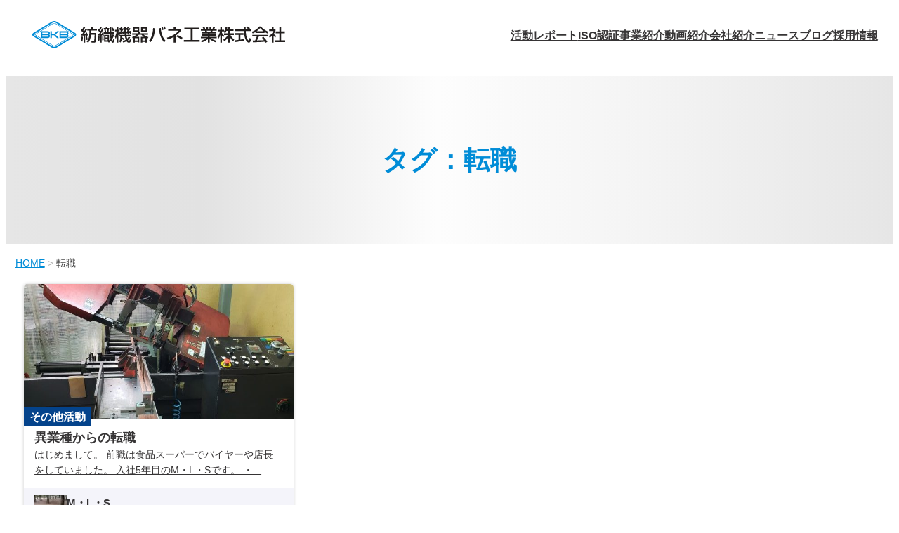

--- FILE ---
content_type: text/html; charset=UTF-8
request_url: https://boshoku.co.jp/tag/%E8%BB%A2%E8%81%B7/
body_size: 36803
content:
<!DOCTYPE html><html lang="ja"><head><meta charset="UTF-8"><meta name="viewport" content="width=device-width, initial-scale=1.0"><title>転職 | 紡織機器バネ工業株式会社</title><meta name='robots' content='max-image-preview:large' /><style>img:is([sizes="auto" i],[sizes^="auto," i]){contain-intrinsic-size:3000px 1500px}</style><link rel="stylesheet" id="ao_optimized_gfonts" href="https://fonts.googleapis.com/css?family=Noto+Sans+JP:italic00..900&amp;display=swap"><link href='https://fonts.gstatic.com' crossorigin='anonymous' rel='preconnect' /><link rel='stylesheet' id='wp-block-library-css' href='https://boshoku.co.jp/wp/wp-includes/css/dist/block-library/style.min.css?ver=6.7.2' media='all' /><style id='wp-block-library-theme-inline-css'>.wp-block-audio :where(figcaption){color:#555;font-size:13px;text-align:center}.is-dark-theme .wp-block-audio :where(figcaption){color:#ffffffa6}.wp-block-audio{margin:0 0 1em}.wp-block-code{border:1px solid #ccc;border-radius:4px;font-family:Menlo,Consolas,monaco,monospace;padding:.8em 1em}.wp-block-embed :where(figcaption){color:#555;font-size:13px;text-align:center}.is-dark-theme .wp-block-embed :where(figcaption){color:#ffffffa6}.wp-block-embed{margin:0 0 1em}.blocks-gallery-caption{color:#555;font-size:13px;text-align:center}.is-dark-theme .blocks-gallery-caption{color:#ffffffa6}:root :where(.wp-block-image figcaption){color:#555;font-size:13px;text-align:center}.is-dark-theme :root :where(.wp-block-image figcaption){color:#ffffffa6}.wp-block-image{margin:0 0 1em}.wp-block-pullquote{border-bottom:4px solid;border-top:4px solid;color:currentColor;margin-bottom:1.75em}.wp-block-pullquote cite,.wp-block-pullquote footer,.wp-block-pullquote__citation{color:currentColor;font-size:.8125em;font-style:normal;text-transform:uppercase}.wp-block-quote{border-left:.25em solid;margin:0 0 1.75em;padding-left:1em}.wp-block-quote cite,.wp-block-quote footer{color:currentColor;font-size:.8125em;font-style:normal;position:relative}.wp-block-quote:where(.has-text-align-right){border-left:none;border-right:.25em solid;padding-left:0;padding-right:1em}.wp-block-quote:where(.has-text-align-center){border:none;padding-left:0}.wp-block-quote.is-large,.wp-block-quote.is-style-large,.wp-block-quote:where(.is-style-plain){border:none}.wp-block-search .wp-block-search__label{font-weight:700}.wp-block-search__button{border:1px solid #ccc;padding:.375em .625em}:where(.wp-block-group.has-background){padding:1.25em 2.375em}.wp-block-separator.has-css-opacity{opacity:.4}.wp-block-separator{border:none;border-bottom:2px solid;margin-left:auto;margin-right:auto}.wp-block-separator.has-alpha-channel-opacity{opacity:1}.wp-block-separator:not(.is-style-wide):not(.is-style-dots){width:100px}.wp-block-separator.has-background:not(.is-style-dots){border-bottom:none;height:1px}.wp-block-separator.has-background:not(.is-style-wide):not(.is-style-dots){height:2px}.wp-block-table{margin:0 0 1em}.wp-block-table td,.wp-block-table th{word-break:normal}.wp-block-table :where(figcaption){color:#555;font-size:13px;text-align:center}.is-dark-theme .wp-block-table :where(figcaption){color:#ffffffa6}.wp-block-video :where(figcaption){color:#555;font-size:13px;text-align:center}.is-dark-theme .wp-block-video :where(figcaption){color:#ffffffa6}.wp-block-video{margin:0 0 1em}:root :where(.wp-block-template-part.has-background){margin-bottom:0;margin-top:0;padding:1.25em 2.375em}</style><style id='global-styles-inline-css'>:root{--wp--preset--aspect-ratio--square:1;--wp--preset--aspect-ratio--4-3:4/3;--wp--preset--aspect-ratio--3-4:3/4;--wp--preset--aspect-ratio--3-2:3/2;--wp--preset--aspect-ratio--2-3:2/3;--wp--preset--aspect-ratio--16-9:16/9;--wp--preset--aspect-ratio--9-16:9/16;--wp--preset--color--black:#000;--wp--preset--color--cyan-bluish-gray:#abb8c3;--wp--preset--color--white:#fff;--wp--preset--color--pale-pink:#f78da7;--wp--preset--color--vivid-red:#cf2e2e;--wp--preset--color--luminous-vivid-orange:#ff6900;--wp--preset--color--luminous-vivid-amber:#fcb900;--wp--preset--color--light-green-cyan:#7bdcb5;--wp--preset--color--vivid-green-cyan:#00d084;--wp--preset--color--pale-cyan-blue:#8ed1fc;--wp--preset--color--vivid-cyan-blue:#0693e3;--wp--preset--color--vivid-purple:#9b51e0;--wp--preset--color--link:#1a44ff;--wp--preset--color--link-hover:#1a84ff;--wp--preset--color--primary:#008cd7;--wp--preset--color--primary-light:#81d3ff;--wp--preset--color--primary-dark:#04438b;--wp--preset--color--secondary:#2d4ecb;--wp--preset--color--tertiary:#262d3e;--wp--preset--color--accent:#ff8357;--wp--preset--color--base:#f1f4f8;--wp--preset--color--subtle:#fdfaef;--wp--preset--color--contrast:#363435;--wp--preset--color--dark-gray:#434343;--wp--preset--color--gray:#595757;--wp--preset--color--medium-gray:#bfbfbf;--wp--preset--color--light-gray:#f4f4fa;--wp--preset--color--salmon:#d36e5c;--wp--preset--color--burnt-orange:#bc8054;--wp--preset--color--olive:#a0a042;--wp--preset--color--forest-green:#5fac5c;--wp--preset--color--teal:#35aa82;--wp--preset--color--denim-blue:#3c82b5;--wp--preset--color--slate-blue:#5874bf;--wp--preset--color--mauve:#90719f;--wp--preset--color--rose:#c77085;--wp--preset--gradient--vivid-cyan-blue-to-vivid-purple:linear-gradient(135deg,rgba(6,147,227,1) 0%,#9b51e0 100%);--wp--preset--gradient--light-green-cyan-to-vivid-green-cyan:linear-gradient(135deg,#7adcb4 0%,#00d082 100%);--wp--preset--gradient--luminous-vivid-amber-to-luminous-vivid-orange:linear-gradient(135deg,rgba(252,185,0,1) 0%,rgba(255,105,0,1) 100%);--wp--preset--gradient--luminous-vivid-orange-to-vivid-red:linear-gradient(135deg,rgba(255,105,0,1) 0%,#cf2e2e 100%);--wp--preset--gradient--very-light-gray-to-cyan-bluish-gray:linear-gradient(135deg,#eee 0%,#a9b8c3 100%);--wp--preset--gradient--cool-to-warm-spectrum:linear-gradient(135deg,#4aeadc 0%,#9778d1 20%,#cf2aba 40%,#ee2c82 60%,#fb6962 80%,#fef84c 100%);--wp--preset--gradient--blush-light-purple:linear-gradient(135deg,#ffceec 0%,#9896f0 100%);--wp--preset--gradient--blush-bordeaux:linear-gradient(135deg,#fecda5 0%,#fe2d2d 50%,#6b003e 100%);--wp--preset--gradient--luminous-dusk:linear-gradient(135deg,#ffcb70 0%,#c751c0 50%,#4158d0 100%);--wp--preset--gradient--pale-ocean:linear-gradient(135deg,#fff5cb 0%,#b6e3d4 50%,#33a7b5 100%);--wp--preset--gradient--electric-grass:linear-gradient(135deg,#caf880 0%,#71ce7e 100%);--wp--preset--gradient--midnight:linear-gradient(135deg,#020381 0%,#2874fc 100%);--wp--preset--font-size--small:12;--wp--preset--font-size--medium:clamp(16px, 1rem + ((1vw - 3.75px) * 0.248), 18px);--wp--preset--font-size--large:clamp(20px, 1.25rem + ((1vw - 3.75px) * 0.248), 22px);--wp--preset--font-size--x-large:clamp(22px, 1.375rem + ((1vw - 3.75px) * 0.994), 30px);--wp--preset--font-size--normal:clamp(14px, 0.875rem + ((1vw - 3.75px) * 0.248), 16px);--wp--preset--font-size--medium-large:clamp(18px, 1.125rem + ((1vw - 3.75px) * 0.248), 20px);--wp--preset--font-size--xx-large:clamp(22px, 1.375rem + ((1vw - 3.75px) * 2.236), 40px);--wp--preset--font-family--system-font:sans-serif;--wp--preset--font-family--gothic-font:"Noto Sans JP","Hiragino Sans","Hiragino Kaku Gothic ProN","Arial","Yu Gothic","Meiryo",sans-serif;--wp--preset--font-family--mincho-font:"Noto Serif JP","YuMincho","Hiragino Mincho ProN","Yu Mincho","MS PMincho",serif;--wp--preset--font-family--english-font:'Outfit',sans-serif;--wp--preset--spacing--20:.44rem;--wp--preset--spacing--30:.67rem;--wp--preset--spacing--40:1rem;--wp--preset--spacing--50:1.5rem;--wp--preset--spacing--60:2.25rem;--wp--preset--spacing--70:3.38rem;--wp--preset--spacing--80:5.06rem;--wp--preset--spacing--x-small:10px;--wp--preset--spacing--small:clamp(13px, 0.88rem + 0.24vw, 18px);--wp--preset--spacing--normal:clamp(15px, 0.67rem + 1.2vw, 30px);--wp--preset--spacing--medium:clamp(22.5px, 0.695rem + 1.8vw, 40px);--wp--preset--spacing--large:clamp(30px, 0.72rem + 2.4vw, 50px);--wp--preset--spacing--x-large:clamp(40px, 0.77rem + 3.6vw, 70px);--wp--preset--spacing--xx-large:clamp(60px, 1.44rem + 4.8vw, 100px);--wp--preset--shadow--natural:6px 6px 9px rgba(0,0,0,.2);--wp--preset--shadow--deep:12px 12px 50px rgba(0,0,0,.4);--wp--preset--shadow--sharp:6px 6px 0px rgba(0,0,0,.2);--wp--preset--shadow--outlined:6px 6px 0px -3px rgba(255,255,255,1),6px 6px rgba(0,0,0,1);--wp--preset--shadow--crisp:6px 6px 0px rgba(0,0,0,1)}:root{--wp--style--global--content-size:1180px;--wp--style--global--wide-size:clamp(1240px,70vw, 1400px)}:where(body){margin:0}.wp-site-blocks{padding-top:var(--wp--style--root--padding-top);padding-bottom:var(--wp--style--root--padding-bottom)}.has-global-padding{padding-right:var(--wp--style--root--padding-right);padding-left:var(--wp--style--root--padding-left)}.has-global-padding>.alignfull{margin-right:calc(var(--wp--style--root--padding-right) * -1);margin-left:calc(var(--wp--style--root--padding-left) * -1)}.has-global-padding :where(:not(.alignfull.is-layout-flow)>.has-global-padding:not(.wp-block-block,.alignfull)){padding-right:0;padding-left:0}.has-global-padding :where(:not(.alignfull.is-layout-flow)>.has-global-padding:not(.wp-block-block,.alignfull))>.alignfull{margin-left:0;margin-right:0}.wp-site-blocks>.alignleft{float:left;margin-right:2em}.wp-site-blocks>.alignright{float:right;margin-left:2em}.wp-site-blocks>.aligncenter{justify-content:center;margin-left:auto;margin-right:auto}:where(.wp-site-blocks)>*{margin-block-start:clamp(0.94rem, 0.64vi + 0.78rem, 1.25rem);margin-block-end:0}:where(.wp-site-blocks)>:first-child{margin-block-start:0}:where(.wp-site-blocks)>:last-child{margin-block-end:0}:root{--wp--style--block-gap:clamp(0.94rem, 0.64vi + 0.78rem, 1.25rem)}:root :where(.is-layout-flow)>:first-child{margin-block-start:0}:root :where(.is-layout-flow)>:last-child{margin-block-end:0}:root :where(.is-layout-flow)>*{margin-block-start:clamp(0.94rem, 0.64vi + 0.78rem, 1.25rem);margin-block-end:0}:root :where(.is-layout-constrained)>:first-child{margin-block-start:0}:root :where(.is-layout-constrained)>:last-child{margin-block-end:0}:root :where(.is-layout-constrained)>*{margin-block-start:clamp(0.94rem, 0.64vi + 0.78rem, 1.25rem);margin-block-end:0}:root :where(.is-layout-flex){gap:clamp(0.94rem, 0.64vi + 0.78rem, 1.25rem)}:root :where(.is-layout-grid){gap:clamp(0.94rem, 0.64vi + 0.78rem, 1.25rem)}.is-layout-flow>.alignleft{float:left;margin-inline-start:0;margin-inline-end:2em}.is-layout-flow>.alignright{float:right;margin-inline-start:2em;margin-inline-end:0}.is-layout-flow>.aligncenter{margin-left:auto !important;margin-right:auto !important}.is-layout-constrained>.alignleft{float:left;margin-inline-start:0;margin-inline-end:2em}.is-layout-constrained>.alignright{float:right;margin-inline-start:2em;margin-inline-end:0}.is-layout-constrained>.aligncenter{margin-left:auto !important;margin-right:auto !important}.is-layout-constrained>:where(:not(.alignleft):not(.alignright):not(.alignfull)){max-width:var(--wp--style--global--content-size);margin-left:auto !important;margin-right:auto !important}.is-layout-constrained>.alignwide{max-width:var(--wp--style--global--wide-size)}body .is-layout-flex{display:flex}.is-layout-flex{flex-wrap:wrap;align-items:center}.is-layout-flex>:is(*,div){margin:0}body .is-layout-grid{display:grid}.is-layout-grid>:is(*,div){margin:0}body{background-color:var(--wp--preset--color--white);color:var(--wp--preset--color--contrast);font-family:var(--wp--preset--font-family--gothic-font);font-size:var(--wp--preset--font-size--normal);font-style:normal;font-weight:400;line-height:2;--wp--style--root--padding-top:var(--wp--preset--spacing--small);--wp--style--root--padding-right:var(--wp--preset--spacing--normal);--wp--style--root--padding-bottom:0px;--wp--style--root--padding-left:var(--wp--preset--spacing--normal)}a:where(:not(.wp-element-button)){color:var(--wp--preset--color--primary);text-decoration:none}:root :where(a:where(:not(.wp-element-button)):hover){text-decoration:none}h1,h2,h3,h4,h5,h6{line-height:1.3}h1{font-size:var(--wp--preset--font-size--x-large);line-height:1.2}h2{font-size:var(--wp--preset--font-size--x-large);line-height:1.2}h3{font-size:var(--wp--preset--font-size--large);line-height:1.2}h4{font-size:var(--wp--preset--font-size--medium-large);line-height:1.2}h5{font-size:var(--wp--preset--font-size--medium);line-height:1.2}h6{font-size:var(--wp--preset--font-size--medium);line-height:1.2}:root :where(.wp-element-button,.wp-block-button__link){background-color:var(--wp--preset--color--primary);border-radius:3em;border-color:var(--wp--preset--color--primary);border-width:0;border-style:solid;color:var(--wp--preset--color--white);font-family:inherit;font-size:inherit;font-style:normal;font-weight:700;line-height:1.2;padding:calc(0.667em + 2px) calc(1.333em + 2px);text-decoration:none}:root :where(.wp-element-button:hover,.wp-block-button__link:hover){background-color:var(--wp--preset--color--tertiary);border-color:var(--wp--preset--color--tertiary);color:#fff}.has-black-color{color:var(--wp--preset--color--black) !important}.has-cyan-bluish-gray-color{color:var(--wp--preset--color--cyan-bluish-gray) !important}.has-white-color{color:var(--wp--preset--color--white) !important}.has-pale-pink-color{color:var(--wp--preset--color--pale-pink) !important}.has-vivid-red-color{color:var(--wp--preset--color--vivid-red) !important}.has-luminous-vivid-orange-color{color:var(--wp--preset--color--luminous-vivid-orange) !important}.has-luminous-vivid-amber-color{color:var(--wp--preset--color--luminous-vivid-amber) !important}.has-light-green-cyan-color{color:var(--wp--preset--color--light-green-cyan) !important}.has-vivid-green-cyan-color{color:var(--wp--preset--color--vivid-green-cyan) !important}.has-pale-cyan-blue-color{color:var(--wp--preset--color--pale-cyan-blue) !important}.has-vivid-cyan-blue-color{color:var(--wp--preset--color--vivid-cyan-blue) !important}.has-vivid-purple-color{color:var(--wp--preset--color--vivid-purple) !important}.has-link-color{color:var(--wp--preset--color--link) !important}.has-link-hover-color{color:var(--wp--preset--color--link-hover) !important}.has-primary-color{color:var(--wp--preset--color--primary) !important}.has-primary-light-color{color:var(--wp--preset--color--primary-light) !important}.has-primary-dark-color{color:var(--wp--preset--color--primary-dark) !important}.has-secondary-color{color:var(--wp--preset--color--secondary) !important}.has-tertiary-color{color:var(--wp--preset--color--tertiary) !important}.has-accent-color{color:var(--wp--preset--color--accent) !important}.has-base-color{color:var(--wp--preset--color--base) !important}.has-subtle-color{color:var(--wp--preset--color--subtle) !important}.has-contrast-color{color:var(--wp--preset--color--contrast) !important}.has-dark-gray-color{color:var(--wp--preset--color--dark-gray) !important}.has-gray-color{color:var(--wp--preset--color--gray) !important}.has-medium-gray-color{color:var(--wp--preset--color--medium-gray) !important}.has-light-gray-color{color:var(--wp--preset--color--light-gray) !important}.has-salmon-color{color:var(--wp--preset--color--salmon) !important}.has-burnt-orange-color{color:var(--wp--preset--color--burnt-orange) !important}.has-olive-color{color:var(--wp--preset--color--olive) !important}.has-forest-green-color{color:var(--wp--preset--color--forest-green) !important}.has-teal-color{color:var(--wp--preset--color--teal) !important}.has-denim-blue-color{color:var(--wp--preset--color--denim-blue) !important}.has-slate-blue-color{color:var(--wp--preset--color--slate-blue) !important}.has-mauve-color{color:var(--wp--preset--color--mauve) !important}.has-rose-color{color:var(--wp--preset--color--rose) !important}.has-black-background-color{background-color:var(--wp--preset--color--black) !important}.has-cyan-bluish-gray-background-color{background-color:var(--wp--preset--color--cyan-bluish-gray) !important}.has-white-background-color{background-color:var(--wp--preset--color--white) !important}.has-pale-pink-background-color{background-color:var(--wp--preset--color--pale-pink) !important}.has-vivid-red-background-color{background-color:var(--wp--preset--color--vivid-red) !important}.has-luminous-vivid-orange-background-color{background-color:var(--wp--preset--color--luminous-vivid-orange) !important}.has-luminous-vivid-amber-background-color{background-color:var(--wp--preset--color--luminous-vivid-amber) !important}.has-light-green-cyan-background-color{background-color:var(--wp--preset--color--light-green-cyan) !important}.has-vivid-green-cyan-background-color{background-color:var(--wp--preset--color--vivid-green-cyan) !important}.has-pale-cyan-blue-background-color{background-color:var(--wp--preset--color--pale-cyan-blue) !important}.has-vivid-cyan-blue-background-color{background-color:var(--wp--preset--color--vivid-cyan-blue) !important}.has-vivid-purple-background-color{background-color:var(--wp--preset--color--vivid-purple) !important}.has-link-background-color{background-color:var(--wp--preset--color--link) !important}.has-link-hover-background-color{background-color:var(--wp--preset--color--link-hover) !important}.has-primary-background-color{background-color:var(--wp--preset--color--primary) !important}.has-primary-light-background-color{background-color:var(--wp--preset--color--primary-light) !important}.has-primary-dark-background-color{background-color:var(--wp--preset--color--primary-dark) !important}.has-secondary-background-color{background-color:var(--wp--preset--color--secondary) !important}.has-tertiary-background-color{background-color:var(--wp--preset--color--tertiary) !important}.has-accent-background-color{background-color:var(--wp--preset--color--accent) !important}.has-base-background-color{background-color:var(--wp--preset--color--base) !important}.has-subtle-background-color{background-color:var(--wp--preset--color--subtle) !important}.has-contrast-background-color{background-color:var(--wp--preset--color--contrast) !important}.has-dark-gray-background-color{background-color:var(--wp--preset--color--dark-gray) !important}.has-gray-background-color{background-color:var(--wp--preset--color--gray) !important}.has-medium-gray-background-color{background-color:var(--wp--preset--color--medium-gray) !important}.has-light-gray-background-color{background-color:var(--wp--preset--color--light-gray) !important}.has-salmon-background-color{background-color:var(--wp--preset--color--salmon) !important}.has-burnt-orange-background-color{background-color:var(--wp--preset--color--burnt-orange) !important}.has-olive-background-color{background-color:var(--wp--preset--color--olive) !important}.has-forest-green-background-color{background-color:var(--wp--preset--color--forest-green) !important}.has-teal-background-color{background-color:var(--wp--preset--color--teal) !important}.has-denim-blue-background-color{background-color:var(--wp--preset--color--denim-blue) !important}.has-slate-blue-background-color{background-color:var(--wp--preset--color--slate-blue) !important}.has-mauve-background-color{background-color:var(--wp--preset--color--mauve) !important}.has-rose-background-color{background-color:var(--wp--preset--color--rose) !important}.has-black-border-color{border-color:var(--wp--preset--color--black) !important}.has-cyan-bluish-gray-border-color{border-color:var(--wp--preset--color--cyan-bluish-gray) !important}.has-white-border-color{border-color:var(--wp--preset--color--white) !important}.has-pale-pink-border-color{border-color:var(--wp--preset--color--pale-pink) !important}.has-vivid-red-border-color{border-color:var(--wp--preset--color--vivid-red) !important}.has-luminous-vivid-orange-border-color{border-color:var(--wp--preset--color--luminous-vivid-orange) !important}.has-luminous-vivid-amber-border-color{border-color:var(--wp--preset--color--luminous-vivid-amber) !important}.has-light-green-cyan-border-color{border-color:var(--wp--preset--color--light-green-cyan) !important}.has-vivid-green-cyan-border-color{border-color:var(--wp--preset--color--vivid-green-cyan) !important}.has-pale-cyan-blue-border-color{border-color:var(--wp--preset--color--pale-cyan-blue) !important}.has-vivid-cyan-blue-border-color{border-color:var(--wp--preset--color--vivid-cyan-blue) !important}.has-vivid-purple-border-color{border-color:var(--wp--preset--color--vivid-purple) !important}.has-link-border-color{border-color:var(--wp--preset--color--link) !important}.has-link-hover-border-color{border-color:var(--wp--preset--color--link-hover) !important}.has-primary-border-color{border-color:var(--wp--preset--color--primary) !important}.has-primary-light-border-color{border-color:var(--wp--preset--color--primary-light) !important}.has-primary-dark-border-color{border-color:var(--wp--preset--color--primary-dark) !important}.has-secondary-border-color{border-color:var(--wp--preset--color--secondary) !important}.has-tertiary-border-color{border-color:var(--wp--preset--color--tertiary) !important}.has-accent-border-color{border-color:var(--wp--preset--color--accent) !important}.has-base-border-color{border-color:var(--wp--preset--color--base) !important}.has-subtle-border-color{border-color:var(--wp--preset--color--subtle) !important}.has-contrast-border-color{border-color:var(--wp--preset--color--contrast) !important}.has-dark-gray-border-color{border-color:var(--wp--preset--color--dark-gray) !important}.has-gray-border-color{border-color:var(--wp--preset--color--gray) !important}.has-medium-gray-border-color{border-color:var(--wp--preset--color--medium-gray) !important}.has-light-gray-border-color{border-color:var(--wp--preset--color--light-gray) !important}.has-salmon-border-color{border-color:var(--wp--preset--color--salmon) !important}.has-burnt-orange-border-color{border-color:var(--wp--preset--color--burnt-orange) !important}.has-olive-border-color{border-color:var(--wp--preset--color--olive) !important}.has-forest-green-border-color{border-color:var(--wp--preset--color--forest-green) !important}.has-teal-border-color{border-color:var(--wp--preset--color--teal) !important}.has-denim-blue-border-color{border-color:var(--wp--preset--color--denim-blue) !important}.has-slate-blue-border-color{border-color:var(--wp--preset--color--slate-blue) !important}.has-mauve-border-color{border-color:var(--wp--preset--color--mauve) !important}.has-rose-border-color{border-color:var(--wp--preset--color--rose) !important}.has-vivid-cyan-blue-to-vivid-purple-gradient-background{background:var(--wp--preset--gradient--vivid-cyan-blue-to-vivid-purple) !important}.has-light-green-cyan-to-vivid-green-cyan-gradient-background{background:var(--wp--preset--gradient--light-green-cyan-to-vivid-green-cyan) !important}.has-luminous-vivid-amber-to-luminous-vivid-orange-gradient-background{background:var(--wp--preset--gradient--luminous-vivid-amber-to-luminous-vivid-orange) !important}.has-luminous-vivid-orange-to-vivid-red-gradient-background{background:var(--wp--preset--gradient--luminous-vivid-orange-to-vivid-red) !important}.has-very-light-gray-to-cyan-bluish-gray-gradient-background{background:var(--wp--preset--gradient--very-light-gray-to-cyan-bluish-gray) !important}.has-cool-to-warm-spectrum-gradient-background{background:var(--wp--preset--gradient--cool-to-warm-spectrum) !important}.has-blush-light-purple-gradient-background{background:var(--wp--preset--gradient--blush-light-purple) !important}.has-blush-bordeaux-gradient-background{background:var(--wp--preset--gradient--blush-bordeaux) !important}.has-luminous-dusk-gradient-background{background:var(--wp--preset--gradient--luminous-dusk) !important}.has-pale-ocean-gradient-background{background:var(--wp--preset--gradient--pale-ocean) !important}.has-electric-grass-gradient-background{background:var(--wp--preset--gradient--electric-grass) !important}.has-midnight-gradient-background{background:var(--wp--preset--gradient--midnight) !important}.has-small-font-size{font-size:var(--wp--preset--font-size--small) !important}.has-medium-font-size{font-size:var(--wp--preset--font-size--medium) !important}.has-large-font-size{font-size:var(--wp--preset--font-size--large) !important}.has-x-large-font-size{font-size:var(--wp--preset--font-size--x-large) !important}.has-normal-font-size{font-size:var(--wp--preset--font-size--normal) !important}.has-medium-large-font-size{font-size:var(--wp--preset--font-size--medium-large) !important}.has-xx-large-font-size{font-size:var(--wp--preset--font-size--xx-large) !important}.has-system-font-font-family{font-family:var(--wp--preset--font-family--system-font) !important}.has-gothic-font-font-family{font-family:var(--wp--preset--font-family--gothic-font) !important}.has-mincho-font-font-family{font-family:var(--wp--preset--font-family--mincho-font) !important}.has-english-font-font-family{font-family:var(--wp--preset--font-family--english-font) !important}:root :where(.wp-block-columns-is-layout-flow)>:first-child{margin-block-start:0}:root :where(.wp-block-columns-is-layout-flow)>:last-child{margin-block-end:0}:root :where(.wp-block-columns-is-layout-flow)>*{margin-block-start:clamp(15px, calc(0.9375rem + ((1vw - 3.2px) * 2.5862)), 30px);margin-block-end:0}:root :where(.wp-block-columns-is-layout-constrained)>:first-child{margin-block-start:0}:root :where(.wp-block-columns-is-layout-constrained)>:last-child{margin-block-end:0}:root :where(.wp-block-columns-is-layout-constrained)>*{margin-block-start:clamp(15px, calc(0.9375rem + ((1vw - 3.2px) * 2.5862)), 30px);margin-block-end:0}:root :where(.wp-block-columns-is-layout-flex){gap:clamp(15px, calc(0.9375rem + ((1vw - 3.2px) * 2.5862)), 30px)}:root :where(.wp-block-columns-is-layout-grid){gap:clamp(15px, calc(0.9375rem + ((1vw - 3.2px) * 2.5862)), 30px)}:root :where(.wp-block-pullquote){font-size:clamp(0.984em, 0.984rem + ((1vw - 0.234em) * 1.026), 1.5em);line-height:1.6}:root :where(.wp-block-table>table){line-height:1.6em}</style><link rel='stylesheet' id='main-css' href='https://boshoku.co.jp/wp/wp-content/cache/autoptimize/css/autoptimize_single_88a88b9336dd0a052e9c6f8e8aa839c5.css?ver=1752803646' media='all' /><link rel='stylesheet' id='page-css-css' href='https://boshoku.co.jp/wp/wp-content/cache/autoptimize/css/autoptimize_single_d6a1bc02b0dde8f11f686d59648134f4.css?ver=1752803646' media='all' /><link rel="apple-touch-icon" sizes="180x180" href="https://boshoku.co.jp/wp/wp-content/themes/boshoku-2025/assets/images/favicon_icon_ogp/apple-touch-icon.png"><link rel="icon" type="image/png" sizes="96x96" href="https://boshoku.co.jp/wp/wp-content/themes/boshoku-2025/assets/images/favicon_icon_ogp/favicon-96x96.png"><link rel="icon" type="image/svg+xml" href="https://boshoku.co.jp/wp/wp-content/themes/boshoku-2025/assets/images/favicon_icon_ogp/favicon.svg"><link rel="shortcut icon" href="https://boshoku.co.jp/wp/wp-content/themes/boshoku-2025/assets/images/favicon_icon_ogp/favicon.ico"><meta name="description" content="インフラ事業者としての責務を果たす安全で、安心な笑顔の職場づくりについての情報をお知らせします。"><meta property="og:locale" content="ja_JP" /><meta property="og:type" content="website"><meta property="og:site_name" content="紡織機器バネ工業株式会社"><meta property="og:title" content="タグ：転職|紡織機器バネ工業株式会社"><meta name="og:description" content="インフラ事業者としての責務を果たす安全で、安心な笑顔の職場づくりについての情報をお知らせします。"><meta property="og:url" content="https://boshoku.co.jp/blogs/post-932/"><meta property="og:image" content="https://boshoku.co.jp/wp/wp-content/themes/boshoku-2025/assets/images/favicon_icon_ogp/ogp-1200x630.png">  <script defer src="https://www.googletagmanager.com/gtag/js?id=UA-180934584-1"></script> <script>window.dataLayer=window.dataLayer||[];function gtag(){dataLayer.push(arguments);}
gtag('js',new Date());gtag('config','UA-180934584-1');</script>  <script defer src="https://www.googletagmanager.com/gtag/js?id=G-KLLL9V1ZE7"></script> <script>window.dataLayer=window.dataLayer||[];function gtag(){dataLayer.push(arguments);}
gtag('js',new Date());gtag('config','G-KLLL9V1ZE7');</script> </head><body class="archive tag tag-112 wp-embed-responsive enable-search-modal has-no-pagination footer-top-hidden"> <a class="skip-link screen-reader-text" href="#mainContents">コンテンツへスキップ</a><div id="wrapper" class="wrapper fadeFlag"><header id="header" class="header "><div class="header-inner"><p id="header-logo" class="header-logo"> <a href="https://boshoku.co.jp/"><img src="https://boshoku.co.jp/wp/wp-content/themes/boshoku-2025/assets/images/common/site-logo.svg" alt="紡織機器バネ工業株式会社"></a></p><nav class="globalNavi"><ul class="globalNavi-links"><li><a href="https://boshoku.co.jp/blogs_category/activity-report/">活動レポート</a></li><li><a href="https://boshoku.co.jp/iso/">ISO認証</a></li><li><a href="https://boshoku.co.jp/business/">事業紹介</a></li><li><a href="https://boshoku.co.jp/movie/">動画紹介</a></li><li><a href="https://boshoku.co.jp/company/">会社紹介</a></li><li><a href="https://boshoku.co.jp/info/">ニュース</a></li><li><a href="https://boshoku.co.jp/blogs/">ブログ</a></li><li><a href="https://boshoku.co.jp/recruit/">採用情報</a></li></ul></nav><div class="sp_btn"> <span class="sp_btn-arrow"><span></span><span></span><span></span></span></div></div></header><nav id="spNavi" class="spNavi" onwheel="event.stopPropagation()"><div class="spNavi-header"><div class="sp_btn"> <span class="sp_btn-arrow"><span></span><span></span><span></span></span></div></div><div class="spNavi-inner"><ul class="spNavi-links"><li class="spNavi-links-item" style="border-top:none" ><a href="https://boshoku.co.jp/">ホーム</a></li><li><a href="https://boshoku.co.jp/blogs_category/activity-report/">活動レポート</a></li><li><a href="https://boshoku.co.jp/iso/">ISO認証</a></li><li><a href="https://boshoku.co.jp/business/">事業紹介</a></li><li><a href="https://boshoku.co.jp/movie/">動画紹介</a></li><li><a href="https://boshoku.co.jp/company/">会社紹介</a></li><li><a href="https://boshoku.co.jp/info/">ニュース</a></li><li><a href="https://boshoku.co.jp/blogs/">ブログ</a></li><li><a href="https://boshoku.co.jp/recruit/">採用情報</a></li></ul><section class="spContact"><div class="spContact-inner"><h2 class="spContact-title"><span>お問い合わせ</span></h2><div class="spContact-row"><div class="spContact-telArea"><h6 class="spContact-midashi">お電話でのお問い合わせ</h6><p class="spContact-tel"><a class="spContact-btn spContact-telBtn" href="tel:06-6754-8811"><i class="fa-solid fa-phone"></i> 06-6754-8811</a></p><p class="spContact-hosoku">電話受付時間：8:00 ～ 17:00（土・日：祝日・夏季・冬期休暇は<a href="https://boshoku.co.jp/company/">会社カレンダー</a>による）</p></div><div class="spContact-mailArea"><h6 class="spContact-midashi">メールでのお問い合わせ</h6><p class="spContact-mail"><a class="spContact-btn spContact-mailBtn" href="https://forms.gle/hkhCu8t211mwZAwC8" target="_blank"><i class="fa-regular fa-envelope"></i> お問い合わせ</a></p></div></div></div></section></div></nav><div id="mainContents" class="mainContents"><div class="mainTitleArea"><div class="mainTitleArea-inner is-layout-constrained has-global-padding"><h1 class="mainTitle"><span>タグ：転職</span></h1></div></div><div class="breadcrumbs is-layout-constrained has-global-padding" typeof="BreadcrumbList" vocab="https://schema.org/"><div class="breadcrumbs-inner"> <span property="itemListElement" typeof="ListItem"><a property="item" typeof="WebPage" title="紡織機器バネ工業株式会社へ移動する" href="https://boshoku.co.jp" class="home" ><span property="name">HOME</span></a><meta property="position" content="1"></span> &gt; <span property="itemListElement" typeof="ListItem"><span property="name" class="archive taxonomy post_tag current-item">転職</span><meta property="url" content="https://boshoku.co.jp/tag/%e8%bb%a2%e8%81%b7/?post_type=blogs"><meta property="position" content="2"></span></div></div><div class="contentWrap is-layout-constrained has-global-padding"><div class="contentMain"><main class="mainBody"><div class="is-layout-constrained"><div class="newsCardList"><div class="newsCardList-item inview_fadeInUp"> <a href="https://boshoku.co.jp/blogs/post-932/" class="newsCard"><div class="newsCard-imgArea"> <img src="https://boshoku.co.jp/wp/wp-content/uploads/2022/07/20220708_093643-e1658466838723.jpg" alt=""></div><div class="newsCard-txtArea"><div class="newsCard-cat"><span class="newsCard-catLabel">その他活動</span></div><h5 class="newsCard-title noteditor">異業種からの転職</h5><p class="newsCard-txt">はじめまして。 前職は食品スーパーでバイヤーや店長をしていました。 入社5年目のM・L・Sです。 ・...</p></div><div class="newsCard-authorArea"><div class="newsCard-avatar"><img alt='アバター画像' src='https://boshoku.co.jp/wp/wp-content/uploads/2022/07/cropped-Screenshot_20220719-144958_LINE-46x46.jpg' srcset='https://boshoku.co.jp/wp/wp-content/uploads/2022/07/cropped-Screenshot_20220719-144958_LINE-92x92.jpg 2x' class='avatar avatar-46 photo' height='46' width='46' decoding='async'/></div><div class="newsCard-authorData"><p class="newsCard-authorName">M・L・S</p><p class="newsCard-date"><time datetime="2022-07-25">2022.07.25</time></p></div></div> </a></div></div><div class="disable-pagenation" style="display:none"></div></div></main></div></div><section id="secContact" class="secContact"><div class="secContact-inner container"><h2 class="secContact-title"><span>お問い合わせ</span></h2><div class="secContact-row"><div class="secContact-telArea"><h6 class="secContact-midashi">お電話でのお問い合わせ</h6><p class="secContact-tel"><a class="secContact-btn secContact-telBtn" href="tel:06-6754-8811"><i class="fa-solid fa-phone"></i> 06-6754-8811</a></p><p class="secContact-hosoku">電話受付時間：8:00 ～ 17:00（土・日：祝日・夏季・冬期休暇は<a href="https://boshoku.co.jp/company/">会社カレンダー</a>による）</p></div><div class="secContact-mailArea"><h6 class="secContact-midashi">メールでのお問い合わせ</h6><p class="secContact-mail"><a class="secContact-btn secContact-mailBtn" href="https://forms.gle/hkhCu8t211mwZAwC8" target="_blank"><i class="fa-regular fa-envelope"></i> お問い合わせ</a></p></div></div></div></section></div><footer id="footer" class="footer"><div class="footer-top"><div class="footer-top-inner container"><div class="footer-top-row"><div class="footer-addressArea"><h4 class="footer-logo"><a href="https://boshoku.co.jp/"><img src="https://boshoku.co.jp/wp/wp-content/themes/boshoku-2025/assets/images/common/site-logo-w.svg" alt="紡織機器バネ工業株式会社"></a></h4><div class="footer-address"><p class="footer-address-address"><span>〒544-0005 </span><span>大阪府大阪市生野区中川2丁目19番17号</span></p><p class="footer-address-address">TEL: <span data-action="call" data-tel="06-6754-8811">06-6754-8811</span></p><p class="footer-address-address">電話受付時間：8:00 ～ 17:00（土・日：祝日・夏季・冬期休暇は<a href="https://boshoku.co.jp/company/">会社カレンダー</a>による）</p></div></div><div class="footer-isoMark"> <img src="https://boshoku.co.jp/wp/wp-content/themes/boshoku-2025/assets/images/top/iso_certificate_mark.png"></div></div></div></div><div class="footer-bottom"><div class="container"><nav class="footerNavi"><ul class="footerNavi-links menu"><li><a href="https://boshoku.co.jp/blogs_category/activity-report/">活動レポート</a></li><li><a href="https://boshoku.co.jp/iso/">ISO認証</a></li><li><a href="https://boshoku.co.jp/business/">事業紹介</a></li><li><a href="https://boshoku.co.jp/movie/">動画紹介</a></li><li><a href="https://boshoku.co.jp/company/">会社紹介</a></li><li><a href="https://boshoku.co.jp/info/">ニュース</a></li><li><a href="https://boshoku.co.jp/blogs/">ブログ</a></li><li><a href="https://boshoku.co.jp/recruit/">採用情報</a></li></ul></nav><div	div class="footer-copy"><small>© Boshoku Kiki Corp. All Rights Reserved.</small></div></div></div></footer><div id="pagetop" class="pagetop backtotop"><i aria-hidden="true"></i></div></div> <script defer src="https://boshoku.co.jp/wp/wp-content/cache/autoptimize/js/autoptimize_single_fcb62db4ab5a004f55d35dc6812805f3.js?ver=1737073421" id="main-plugins-js-js"></script> <script defer src="https://boshoku.co.jp/wp/wp-content/cache/autoptimize/js/autoptimize_single_dd5a51ae7bc3e3b2bab8caebf6c920b0.js?ver=1739172438" id="main-js-js"></script> </body></html>

--- FILE ---
content_type: text/css
request_url: https://boshoku.co.jp/wp/wp-content/cache/autoptimize/css/autoptimize_single_88a88b9336dd0a052e9c6f8e8aa839c5.css?ver=1752803646
body_size: 49626
content:
@charset "UTF-8";*,*:before,*:after{box-sizing:border-box}h1,h2,h3,h4,h5,h6,p,ul,ol,dl,pre,fieldset,blockquote,address{margin:0}:where([hidden]:not([hidden=until-found])){display:none !important}:where(html){-webkit-text-size-adjust:none;color-scheme:dark light}@supports not (min-block-size:100dvb){:where(html){block-size:100%}}@media (prefers-reduced-motion:no-preference){:where(html:focus-within){scroll-behavior:smooth}}:where(body){block-size:100%;block-size:100dvb;line-height:1.5;font-family:system-ui,sans-serif;-webkit-font-smoothing:antialiased}:where(input,button,textarea,select){font:inherit;color:inherit}:where(textarea){resize:vertical;resize:block}:where(button,label,select,summary,[role=button],[role=option]){cursor:pointer}:where(:disabled){cursor:not-allowed}:where(label:has(>input:disabled),label:has(+input:disabled)){cursor:not-allowed}:where(button){border-style:solid}:where(a){text-underline-offset:.2ex}:where(ul,ol){list-style:none;-webkit-padding-start:0;padding-inline-start:0}:where(img,svg,video,canvas,audio,iframe,embed,object){display:block}:where(img,picture,svg){max-inline-size:100%;block-size:auto}:where(p,h1,h2,h3,h4,h5,h6){overflow-wrap:break-word}:where(h1,h2,h3){line-height:calc(1em + 0.5rem)}:where(hr){border:none;-webkit-border-before:1px solid;border-block-start:1px solid;color:inherit;block-size:0;overflow:visible}:where(.visually-hidden:not(:focus,:active,:focus-within,.not-visually-hidden)){-webkit-clip-path:inset(50%) !important;clip-path:inset(50%) !important;height:1px !important;width:1px !important;overflow:hidden !important;position:absolute !important;white-space:nowrap !important;border:0 !important}*:before,*:after{box-sizing:border-box}.spmenu-open{overflow:hidden}img{max-width:100%;height:auto;vertical-align:bottom}.pc-only{display:none}@media screen and (min-width:800px){.pc-only{display:block}}.sp-only{display:block}@media screen and (min-width:800px){.sp-only{display:none}}hr:not([class]){border:none;border-bottom:1px solid;margin-left:auto;margin-right:auto;-webkit-margin-before:2em;margin-block-start:2em;-webkit-margin-after:2em;margin-block-end:2em}.btn-primary,.btn-white{cursor:pointer;position:relative;display:inline-block;text-align:center;font-weight:700;padding:.8em 2em;border-radius:3em;color:#fff;line-height:1.2;font-size:clamp(1rem, 0.5vw + 0.88rem, 1.25rem)}.btn-primary:hover,.btn-white:hover{text-decoration:none !important;color:#fff;background:var(--wp--preset--color--secondary)}.btn-primary:after,.btn-white:after{display:block;content:"\f054";font-family:"Font Awesome 6 Free";display:inline-block;color:inherit;font-weight:900 !important;margin-left:.3em;-webkit-font-smoothing:antialiased;-moz-osx-font-smoothing:grayscale;text-decoration:none !important}.btn-primary{background:var(--wp--preset--color--primary)}.btn-white{background:#fff;color:var(--wp--preset--color--primary);box-shadow:0 0 10px 0px rgba(0,0,0,.1)}.wrapper{-webkit-padding-before:var(--header-height);padding-block-start:var(--header-height)}.home .wrapper{-webkit-padding-before:0;padding-block-start:0}.screen-reader-text{clip:rect(1px,1px,1px,1px);position:absolute !important;height:1px;width:1px;overflow:hidden}.admin-bar .header{top:32px}@media screen and (max-width:780px){.admin-bar .header{top:46px}}@media screen and (max-width:780px){.admin-bar .wrapper{height:calc(100vh - 46px)}}@media screen and (max-width:600px){.admin-bar #wpadminbar{position:fixed !important;top:0}}.admin-bar .spNavi{top:32px}@media screen and (max-width:780px){.admin-bar .spNavi{top:46px}}.gothic{font-family:var(--wp--preset--font-family--gothic-font)}.mincho{font-family:var(--wp--preset--font-family--mincho-font)}.img-responsive{display:block;max-width:100%;height:auto}.img-rounded{border-radius:6px}.img-thumbnail{display:inline-block;max-width:100%;height:auto;padding:4px;line-height:1.42857143;background-color:#fff;border:1px solid #ddd;border-radius:4px;transition:all .2s ease-in-out}.img-circle{border-radius:50%}a:hover img.hover{filter:alpha(opacity=70);-moz-opacity:.7;opacity:.7}.text-hide{color:transparent;text-shadow:none;background-color:transparent;border:0}.text-left{text-align:left}.text-right{text-align:right}.text-center{text-align:center}.text-justify{text-align:justify}.text-nowrap{white-space:nowrap}.text-truncate{overflow:hidden;text-overflow:ellipsis;white-space:nowrap}.text-xs-left{text-align:left}.text-xs-right{text-align:right}.text-xs-center{text-align:center}@media (min-width:34em){.text-sm-left{text-align:left}.text-sm-right{text-align:right}.text-sm-center{text-align:center}}@media (min-width:48em){.text-md-left{text-align:left}.text-md-right{text-align:right}.text-md-center{text-align:center}}@media (min-width:62em){.text-lg-left{text-align:left}.text-lg-right{text-align:right}.text-lg-center{text-align:center}}@media (min-width:75em){.text-xl-left{text-align:left}.text-xl-right{text-align:right}.text-xl-center{text-align:center}}.mt0{margin-top:0 !important}.pt0{padding-top:0 !important}.mb0{margin-bottom:0 !important}.pb0{padding-bottom:0 !important}.ml0{margin-left:0 !important}.pl0{padding-left:0 !important}.mr0{margin-right:0 !important}.pr0{padding-right:0 !important}.mt5{margin-top:5px !important}.pt5{padding-top:5px !important}.mb5{margin-bottom:5px !important}.pb5{padding-bottom:5px !important}.ml5{margin-left:5px !important}.pl5{padding-left:5px !important}.mr5{margin-right:5px !important}.pr5{padding-right:5px !important}.mt10{margin-top:10px !important}.pt10{padding-top:10px !important}.mb10{margin-bottom:10px !important}.pb10{padding-bottom:10px !important}.ml10{margin-left:10px !important}.pl10{padding-left:10px !important}.mr10{margin-right:10px !important}.pr10{padding-right:10px !important}.mt15{margin-top:15px !important}.pt15{padding-top:15px !important}.mb15{margin-bottom:15px !important}.pb15{padding-bottom:15px !important}.ml15{margin-left:15px !important}.pl15{padding-left:15px !important}.mr15{margin-right:15px !important}.pr15{padding-right:15px !important}.mt20{margin-top:20px !important}.pt20{padding-top:20px !important}.mb20{margin-bottom:20px !important}.pb20{padding-bottom:20px !important}.ml20{margin-left:20px !important}.pl20{padding-left:20px !important}.mr20{margin-right:20px !important}.pr20{padding-right:20px !important}.mt25{margin-top:25px !important}.pt25{padding-top:25px !important}.mb25{margin-bottom:25px !important}.pb25{padding-bottom:25px !important}.ml25{margin-left:25px !important}.pl25{padding-left:25px !important}.mr25{margin-right:25px !important}.pr25{padding-right:25px !important}.mt30{margin-top:30px !important}.pt30{padding-top:30px !important}.mb30{margin-bottom:30px !important}.pb30{padding-bottom:30px !important}.ml30{margin-left:30px !important}.pl30{padding-left:30px !important}.mr30{margin-right:30px !important}.pr30{padding-right:30px !important}.mt35{margin-top:35px !important}.pt35{padding-top:35px !important}.mb35{margin-bottom:35px !important}.pb35{padding-bottom:35px !important}.ml35{margin-left:35px !important}.pl35{padding-left:35px !important}.mr35{margin-right:35px !important}.pr35{padding-right:35px !important}.mt40{margin-top:40px !important}.pt40{padding-top:40px !important}.mb40{margin-bottom:40px !important}.pb40{padding-bottom:40px !important}.ml40{margin-left:40px !important}.pl40{padding-left:40px !important}.mr40{margin-right:40px !important}.pr40{padding-right:40px !important}.mt45{margin-top:45px !important}.pt45{padding-top:45px !important}.mb45{margin-bottom:45px !important}.pb45{padding-bottom:45px !important}.ml45{margin-left:45px !important}.pl45{padding-left:45px !important}.mr45{margin-right:45px !important}.pr45{padding-right:45px !important}.mt50{margin-top:50px !important}.pt50{padding-top:50px !important}.mb50{margin-bottom:50px !important}.pb50{padding-bottom:50px !important}.ml50{margin-left:50px !important}.pl50{padding-left:50px !important}.mr50{margin-right:50px !important}.pr50{padding-right:50px !important}.mt75{margin-top:75px !important}.pt75{padding-top:75px !important}.mb75{margin-bottom:75px !important}.pb75{padding-bottom:75px !important}.ml75{margin-left:75px !important}.pl75{padding-left:75px !important}.mr75{margin-right:75px !important}.pr75{padding-right:75px !important}.mt100{margin-top:100px !important}.pt100{padding-top:100px !important}.mb100{margin-bottom:100px !important}.pb100{padding-bottom:100px !important}.ml100{margin-left:100px !important}.pl100{padding-left:100px !important}.mr100{margin-right:100px !important}.pr100{padding-right:100px !important}.w1{width:1%}.w2{width:2%}.w3{width:3%}.w4{width:4%}.w5{width:5%}.w6{width:6%}.w7{width:7%}.w8{width:8%}.w9{width:9%}.w10{width:10%}.w11{width:11%}.w12{width:12%}.w13{width:13%}.w14{width:14%}.w15{width:15%}.w16{width:16%}.w17{width:17%}.w18{width:18%}.w19{width:19%}.w20{width:20%}.w21{width:21%}.w22{width:22%}.w23{width:23%}.w24{width:24%}.w25{width:25%}.w26{width:26%}.w27{width:27%}.w28{width:28%}.w29{width:29%}.w30{width:30%}.w31{width:31%}.w32{width:32%}.w33{width:33%}.w34{width:34%}.w35{width:35%}.w36{width:36%}.w37{width:37%}.w38{width:38%}.w39{width:39%}.w40{width:40%}.w41{width:41%}.w42{width:42%}.w43{width:43%}.w44{width:44%}.w45{width:45%}.w46{width:46%}.w47{width:47%}.w48{width:48%}.w49{width:49%}.w50{width:50%}.w51{width:51%}.w52{width:52%}.w53{width:53%}.w54{width:54%}.w55{width:55%}.w56{width:56%}.w57{width:57%}.w58{width:58%}.w59{width:59%}.w60{width:60%}.w61{width:61%}.w62{width:62%}.w63{width:63%}.w64{width:64%}.w65{width:65%}.w66{width:66%}.w67{width:67%}.w68{width:68%}.w69{width:69%}.w70{width:70%}.w71{width:71%}.w72{width:72%}.w73{width:73%}.w74{width:74%}.w75{width:75%}.w76{width:76%}.w77{width:77%}.w78{width:78%}.w79{width:79%}.w80{width:80%}.w81{width:81%}.w82{width:82%}.w83{width:83%}.w84{width:84%}.w85{width:85%}.w86{width:86%}.w87{width:87%}.w88{width:88%}.w89{width:89%}.w90{width:90%}.w91{width:91%}.w92{width:92%}.w93{width:93%}.w94{width:94%}.w95{width:95%}.w96{width:96%}.w97{width:97%}.w98{width:98%}.w99{width:99%}.w100{width:100%}.maxw2-5{max-width:2.5%}.maxw5{max-width:5%}.maxw7-5{max-width:7.5%}.maxw10{max-width:10%}.maxw12-5{max-width:12.5%}.maxw15{max-width:15%}.maxw17-5{max-width:17.5%}.maxw20{max-width:20%}.maxw22-5{max-width:22.5%}.maxw25{max-width:25%}.maxw27-5{max-width:27.5%}.maxw30{max-width:30%}.maxw32-5{max-width:32.5%}.maxw35{max-width:35%}.maxw37-5{max-width:37.5%}.maxw40{max-width:40%}.maxw42-5{max-width:42.5%}.maxw45{max-width:45%}.maxw47-5{max-width:47.5%}.maxw50{max-width:50%}.maxw52-5{max-width:52.5%}.maxw55{max-width:55%}.maxw57-5{max-width:57.5%}.maxw60{max-width:60%}.maxw62-5{max-width:62.5%}.maxw65{max-width:65%}.maxw67-5{max-width:67.5%}.maxw70{max-width:70%}.maxw72-5{max-width:72.5%}.maxw75{max-width:75%}.maxw80{max-width:80%}.maxw82-5{max-width:82.5%}.maxw85{max-width:85%}.maxw87-5{max-width:87.5%}.maxw90{max-width:90%}.maxw92-5{max-width:92.5%}.maxw95{max-width:95%}.maxw97-5{max-width:97.5%}.maxw100{max-width:100%}.minw2-5{min-width:2.5%}.minw5{min-width:5%}.minw7-5{min-width:7.5%}.minw10{min-width:10%}.minw12-5{min-width:12.5%}.minw15{min-width:15%}.minw17-5{min-width:17.5%}.minw20{min-width:20%}.minw22-5{min-width:22.5%}.minw25{min-width:25%}.minw27-5{min-width:27.5%}.minw30{min-width:30%}.minw32-5{min-width:32.5%}.minw35{min-width:35%}.minw37-5{min-width:37.5%}.minw40{min-width:40%}.minw42-5{min-width:42.5%}.minw45{min-width:45%}.minw47-5{min-width:47.5%}.minw50{min-width:50%}.minw52-5{min-width:52.5%}.minw55{min-width:55%}.minw57-5{min-width:57.5%}.minw60{min-width:60%}.minw62-5{min-width:62.5%}.minw65{min-width:65%}.minw67-5{min-width:67.5%}.minw70{min-width:70%}.minw72-5{min-width:72.5%}.minw75{min-width:75%}.minw80{min-width:80%}.minw82-5{min-width:82.5%}.minw85{min-width:85%}.minw87-5{min-width:87.5%}.minw90{min-width:90%}.minw92-5{min-width:92.5%}.minw95{min-width:95%}.minw97-5{min-width:97.5%}.minw100{min-width:100%}.w1em{width:1em}.w2em{width:2em}.w3em{width:3em}.w4em{width:4em}.w5em{width:5em}.w6em{width:6em}.w7em{width:7em}.w8em{width:8em}.w9em{width:9em}.w10em{width:10em}.w11em{width:11em}.w12em{width:12em}.w13em{width:13em}.w14em{width:14em}.w15em{width:15em}.w16em{width:16em}.w17em{width:17em}.w18em{width:18em}.w19em{width:19em}.w20em{width:20em}.w21em{width:21em}.w22em{width:22em}.w23em{width:23em}.w24em{width:24em}.w25em{width:25em}.w26em{width:26em}.w27em{width:27em}.w28em{width:28em}.w29em{width:29em}.w30em{width:30em}.minw1em{min-width:1em}.minw2em{min-width:2em}.minw3em{min-width:3em}.minw4em{min-width:4em}.minw5em{min-width:5em}.minw6em{min-width:6em}.minw7em{min-width:7em}.minw8em{min-width:8em}.minw9em{min-width:9em}.minw10em{min-width:10em}.minw11em{min-width:11em}.minw12em{min-width:12em}.minw13em{min-width:13em}.minw14em{min-width:14em}.minw15em{min-width:15em}.minw16em{min-width:16em}.minw17em{min-width:17em}.minw18em{min-width:18em}.minw19em{min-width:19em}.minw20em{min-width:20em}.minw21em{min-width:21em}.minw22em{min-width:22em}.minw23em{min-width:23em}.minw24em{min-width:24em}.minw25em{min-width:25em}.minw26em{min-width:26em}.minw27em{min-width:27em}.minw28em{min-width:28em}.minw29em{min-width:29em}.minw30em{min-width:30em}.maxw1em{max-width:1em}.maxw2em{max-width:2em}.maxw3em{max-width:3em}.maxw4em{max-width:4em}.maxw5em{max-width:5em}.maxw6em{max-width:6em}.maxw7em{max-width:7em}.maxw8em{max-width:8em}.maxw9em{max-width:9em}.maxw10em{max-width:10em}.maxw11em{max-width:11em}.maxw12em{max-width:12em}.maxw13em{max-width:13em}.maxw14em{max-width:14em}.maxw15em{max-width:15em}.maxw16em{max-width:16em}.maxw17em{max-width:17em}.maxw18em{max-width:18em}.maxw19em{max-width:19em}.maxw20em{max-width:20em}.maxw21em{max-width:21em}.maxw22em{max-width:22em}.maxw23em{max-width:23em}.maxw24em{max-width:24em}.maxw25em{max-width:25em}.maxw26em{max-width:26em}.maxw27em{max-width:27em}.maxw28em{max-width:28em}.maxw29em{max-width:29em}.maxw30em{max-width:30em}.cf:before,.cf:after{content:"";display:block}.cf:after{clear:both}.shadow{box-shadow:5px 5px 15px #000}.sp-only-ib{display:none}.sp-only-b{display:none}.pc-only-ib{display:inline-block}.pc-only-b{display:inline-block}@media screen and (max-width:768px){.sp-only-ib{display:inline-block}.sp-only-b{display:inline-block}.pc-only-ib{display:none}.pc-only-b{display:none}}.vam{vertical-align:middle}.vat{vertical-align:top}.vab{vertical-align:bottom}.dis-ib{display:inline-block}.dis-b{display:block}.dis-i{display:inline}.txtsmall{font-size:80% !important;line-height:1.2em}.txtbig{font-size:114.3% !important;line-height:1.6em}.txtbigger{font-size:142.9% !important;line-height:1.6em}.txtbiggest{font-size:171.4% !important;line-height:1.6em}.txtbold{font-weight:700}.txtbold.mincho{font-weight:600}.caption{font-size:90% !important;line-height:1.4em;font-weight:400;display:block;text-align:center;margin-top:5px}.tategaki{-webkit-writing-mode:vertical-rl;-ms-writing-mode:tb-rl;writing-mode:vertical-rl}.tac{text-align:center}.tal{text-align:left}.tar{text-align:right}@media screen and (min-width:480px){.sm-tac{text-align:center}}@media screen and (min-width:480px){.sm-tal{text-align:left}}@media screen and (min-width:480px){.sm-tar{text-align:right}}@media screen and (min-width:800px){.md-tac{text-align:center}}@media screen and (min-width:800px){.md-tal{text-align:left}}@media screen and (min-width:800px){.md-tar{text-align:right}}@media screen and (min-width:1180px){.nm-tac{text-align:center}}@media screen and (min-width:1180px){.nm-tal{text-align:left}}@media screen and (min-width:1180px){.nm-tar{text-align:right}}@media screen and (min-width:1280px){.lg-tac{text-align:center}}@media screen and (min-width:1280px){.lg-tal{text-align:left}}@media screen and (min-width:1280px){.lg-tar{text-align:right}}@media screen and (min-width:1480px){.xl-tac{text-align:center}}@media screen and (min-width:1480px){.xl-tal{text-align:left}}@media screen and (min-width:1480px){.xl-tar{text-align:right}}@media screen and (min-width:1600px){.xxl-tac{text-align:center}}@media screen and (min-width:1600px){.xxl-tal{text-align:left}}@media screen and (min-width:1600px){.xxl-tar{text-align:right}}.breadcrumbs{padding:1em 1em .5em;max-width:100%;min-width:100%;overflow-x:auto;white-space:nowrap;word-break:keep-all;white-space:nowrap;font-size:clamp(12px, 0.75rem + (1vw - 3.75px) * 0.1778, 14px)}.breadcrumbs::-webkit-scrollbar{display:none}.breadcrumbs-inner{color:#b2b2b2}.breadcrumbs-inner>span:last-child{margin-right:var(--wp--style--root--padding-right)}.breadcrumbs a{color:var(--wp--preset--color--primary)}.breadcrumbs a:hover{color:var(--wp--preset--color--primary);text-decoration:underline}.breadcrumbs .current-item{color:#333}.container-sm,.container-md,.container,.container-nm,.container-lg,.container-xl,.container-xxl,.container-xxxl{margin-left:auto !important;margin-right:auto !important;padding-right:var(--wp--style--root--padding-right);padding-left:var(--wp--style--root--padding-left)}.container-sm{max-width:calc(480px + var(--wp--style--root--padding-right) + var(--wp--style--root--padding-left))}.container-md{max-width:calc(800px + var(--wp--style--root--padding-right) + var(--wp--style--root--padding-left))}.container,.container-nm{max-width:calc(1180px + var(--wp--style--root--padding-right) + var(--wp--style--root--padding-left))}@media screen and (min-width:2000px){.container,.container-nm{max-width:calc(1480px + var(--wp--style--root--padding-right) + var(--wp--style--root--padding-left))}}.container-lg{max-width:calc(1280px + var(--wp--style--root--padding-right) + var(--wp--style--root--padding-left))}@media screen and (min-width:1600px){.container-lg{max-width:calc(1480px + var(--wp--style--root--padding-right) + var(--wp--style--root--padding-left))}}@media screen and (min-width:2000px){.container-lg{max-width:calc(1600px + var(--wp--style--root--padding-right) + var(--wp--style--root--padding-left))}}.container-xl{max-width:calc(1480px + var(--wp--style--root--padding-right) + var(--wp--style--root--padding-left))}@media screen and (min-width:2000px){.container-xl{max-width:calc(1600px + var(--wp--style--root--padding-right) + var(--wp--style--root--padding-left))}}.container-xxl{max-width:calc(1600px + var(--wp--style--root--padding-right) + var(--wp--style--root--padding-left))}.container-xxxl{max-width:calc(2000px + var(--wp--style--root--padding-right) + var(--wp--style--root--padding-left))}.entry{background-color:#f8f8f8;border-radius:10px;padding:clamp(0.63rem, 2.48vw + 0.04rem, 1.88rem)}.entry-header{-webkit-padding-start:1em;padding-inline-start:1em;padding-top:.5em;padding-bottom:.7em;position:relative;display:flex;flex-direction:column;gap:5px}.entry-header:before{content:"";display:block;background-color:var(--wp--preset--color--primary);height:calc(100% - 0.2em);width:5px;position:absolute;left:0;top:0}.entry-meta{display:flex;align-items:center;gap:10px;-webkit-margin-before:5px;margin-block-start:5px}.entry-meta:empty{display:none}.entry-category{display:flex;gap:5px;flex-wrap:wrap}.entry-category a,.entry-category span{background-color:var(--wp--preset--color--primary);padding:.3em 1em;border-radius:3em;line-height:1.2;color:#fff !important;font-weight:700;min-width:6em;display:block;text-align:center;font-size:clamp(0.688rem, 0.664rem + 0.12vw, 0.75rem)}.entry-category a:hover{opacity:.7}.entry-title{font-weight:700;font-size:clamp(1.25rem, 1.28vi + 0.93rem, 1.88rem);line-height:1.2;color:var(--wp--preset--color--contrast);position:relative}.entry-title a{display:block}.entry-title-sub{font-weight:700;font-size:clamp(1rem, 0.953rem + 0.23vw, 1.125rem);line-height:1.2;color:var(--wp--preset--color--contrast);position:relative}.entry-body{-webkit-margin-before:clamp(0.63rem, 1.24vw + 0.33rem, 1.25rem);margin-block-start:clamp(0.63rem, 1.24vw + 0.33rem, 1.25rem)}.mainContents{background-color:#fff;background-repeat:no-repeat;background-position:center center;background-size:cover;position:relative}.mainTitleArea{background-color:#fff;background:linear-gradient(90deg,#e6e6e6 0%,#e2e2e2 22.06%,#fdfdfd 48.55%,#f4f4f4 72.14%,#e6e6e6 100%);background-repeat:no-repeat;background-position:center center;background-size:cover;position:relative;display:flex;flex-direction:column;flex-wrap:wrap;align-items:center;justify-content:center;width:100%;height:160px}@media screen and (min-width:480px){.mainTitleArea{height:240px}}.mainTitleArea-inner{display:flex;flex-direction:column}.mainTitle-parent{position:relative;margin-bottom:.2em;font-weight:700;display:block;line-height:1;font-size:clamp(0.875rem, 1.6vw, 1rem);z-index:2}.mainTitle-parent span{padding:.2em .6em;color:#fff;line-height:1.2;background-color:var(--wp--preset--color--primary);display:inline-block}.mainTitle{-webkit-margin-before:0 !important;margin-block-start:0 !important;position:relative;line-height:1.2;font-size:clamp(1.25rem, 3vw, 2.4rem);font-weight:700;z-index:2;display:block;color:var(--wp--preset--color--primary)}.mainTitle span{padding:.1em 0;line-height:1.2;display:inline-block}body{--header-height:55px;--header-padding:20px}@media screen and (min-width:1180px){body{--header-height:100px}}.header{transition:all .1s;z-index:999;top:0;position:fixed;background:#fff;width:100%;height:var(--header-height);display:flex;flex-direction:column;justify-content:center;gap:10px}.header.on_the_hero{background:0 0}.header-inner{position:relative;display:flex;align-items:center;transition:background-color .3s ease-in-out;gap:15px;padding-left:10px;padding-right:0}@media screen and (min-width:800px){.header-inner{padding-left:15px;padding-right:15px}}@media screen and (min-width:1180px){.header-inner{padding-left:3vw;padding-right:3vw}}.header-logo{margin-right:auto;max-width:260px;width:auto}@media screen and (min-width:1180px){.header-logo{width:60vw;max-width:360px}}.header-logo a{display:block}.header-logo a:hover{opacity:.8;text-decoration:none}.header-logo img{transition:all .3s ease-in-out}.header.on_the_hero .header-logo{-webkit-filter:drop-shadow(0px 0px 2px #000);filter:drop-shadow(0px 0px 2px #000)}.header.on_the_hero .header-logo img{-webkit-filter:invert(100%) sepia(97%) saturate(0%) hue-rotate(70deg) brightness(200%) contrast(102%);filter:invert(100%) sepia(97%) saturate(0%) hue-rotate(70deg) brightness(200%) contrast(102%)}.header-btnWrap{position:relative;display:none}@media screen and (min-width:1180px){.header-btnWrap{display:flex}}.globalNavi{display:none}@media screen and (min-width:800px){.globalNavi{display:flex;gap:15px}}.globalNavi-links{display:flex;gap:1em;transition:gap .3s ease-in-out;justify-content:center}@media screen and (min-width:1280px){.globalNavi-links{gap:2em}}.globalNavi-links>li{position:relative;display:flex;flex-direction:column;align-items:center;justify-content:center}.globalNavi-links>li>a{white-space:nowrap;transition:all .3s ease-in-out;display:flex;justify-content:center;align-items:flex-end;position:relative;color:var(--wp--preset--color--contrast);font-weight:700;line-height:1.2;padding:1em 0;gap:5px}.globalNavi-links>li>a:hover{text-decoration:none;opacity:.8}.globalNavi-links>li>a:hover{text-decoration:none;color:var(--wp--preset--color--secondary)}.globalNavi-links>li:has(ul)>a:after{content:"";width:1em;height:1em;background-size:contain;background-repeat:no-repeat;background-position:center;background-image:url("data:image/svg+xml;charset=utf8,%3C%3Fxml%20version%3D%221.0%22%20encoding%3D%22UTF-8%22%3F%3E%3Csvg%20id%3D%22_%E3%83%AC%E3%82%A4%E3%83%A4%E3%83%BC_1%22%20data-name%3D%22%E3%83%AC%E3%82%A4%E3%83%A4%E3%83%BC%201%22%20xmlns%3D%22http%3A%2F%2Fwww.w3.org%2F2000%2Fsvg%22%20width%3D%2220%22%20height%3D%2211.4285714%22%20viewBox%3D%220%200%2020%2011.4285714%22%3E%20%3Cpath%20d%3D%22M10%2C11.4285714c-.3655134%2C0-.7310268-.1395089-1.0100446-.4185268L.4185268%2C2.4386161C-.1395089%2C1.8805804-.1395089.9765625.4185268.4185268S1.8805804-.1395089%2C2.4386161.4185268l7.5613839%2C7.5613839L17.5613839.4185268c.5580357-.5580357%2C1.4620536-.5580357%2C2.0200893%2C0s.5580357%2C1.4620536%2C0%2C2.0200893l-8.5714286%2C8.5714286c-.2790179.2790179-.6445312.4185268-1.0100446.4185268Z%22%2F%3E%3C%2Fsvg%3E")}.globalNavi-links>li>ul{font-size:.875rem;border:5px solid #e9e9e9;background-color:#fff;border-radius:10px;transition:all .3s;-webkit-transform-origin:center top;transform-origin:center top;display:block;width:300px;max-width:300px;position:absolute;top:100%;left:0;pointer-events:none;opacity:0;visibility:hidden;padding:10px;-webkit-transform:scale(.9,.9);transform:scale(.9,.9);transform-origin:center top}.globalNavi-links>li:hover>ul{-webkit-transform:scale(1,1);transform:scale(1,1);opacity:1;pointer-events:auto;visibility:visible}.globalNavi-links>li>ul li{transition:all .3s;position:relative;display:block;height:auto}.globalNavi-links>li>ul li:not(:first-child):before{content:"";width:100%;height:1px;background-color:var(--wp--preset--color--light-gray);position:absolute;top:0;left:0}.globalNavi-links>li>ul li a{padding:1em 1.3em 1em .5em;display:flex;justify-content:flex-start;align-items:center;color:var(--wp--preset--color--contrast);text-decoration:none;position:relative;line-height:1.2}.globalNavi-links>li>ul li a:hover{background-color:rgba(var(--wp--preset--color--primary),.2);color:var(--wp--preset--color--primary)}.globalNavi-links>li>ul li a:before{content:"";display:block;width:8px;height:8px;border-top:2px solid currentColor;border-left:2px solid currentColor;-webkit-transform:rotate(135deg);transform:rotate(135deg);position:absolute;right:10px;top:calc(50% - 4px)}.globalNavi-links>li:last-child>ul{left:initial;right:0}.header.on_the_hero .globalNavi-links>li>a{color:#fff;-webkit-filter:drop-shadow(0px 0px 2px #000);filter:drop-shadow(0px 0px 2px #000)}.header-contact{position:relative;display:flex;justify-content:center;align-items:center}@media screen and (min-width:1180px){.header-contact{--btn-size:50px}}.header-contact-links{height:calc(var(--header-height) - 14px);max-height:48px;line-height:1.2;padding-left:1.2em;padding-right:1.2em;border-radius:2em;background-color:var(--wp--preset--color--primary);transition:all .3s ease-in-out;color:#fff;display:flex;justify-content:center;align-items:center;gap:5px}.header-contact-links:hover{background-color:var(--wp--preset--color--secondary)}.header-contact-links img{width:100%;max-width:100%}.sp_btn{height:calc(var(--header-height));width:calc(var(--header-height));display:flex;flex-direction:column;align-items:center;justify-content:center;text-transform:none;background-color:var(--wp--preset--color--primary);text-align:center;font-family:inherit;cursor:pointer;outline:none;right:0;top:0;text-align:center;font-family:inherit;cursor:pointer}@media screen and (min-width:800px){.sp_btn{display:none}}.sp_btn .sp_btn-arrow{position:relative;display:grid;grid-template-columns:1fr;grid-template-rows:1fr;grid-column-gap:0px;grid-row-gap:0px;width:calc(100% - 20px);height:1px}.sp_btn .sp_btn-arrow span:nth-of-type(1),.sp_btn .sp_btn-arrow span:nth-of-type(2),.sp_btn .sp_btn-arrow span:nth-of-type(3){width:100%;height:1px;background-color:#fff;transition:all .2s ease-in-out;display:block}.sp_btn .sp_btn-arrow span:nth-of-type(1){grid-area:1/1/2/2;-webkit-transform:translateY(-9px);transform:translateY(-9px)}.sp_btn .sp_btn-arrow span:nth-of-type(2){grid-area:1/1/2/2}.sp_btn .sp_btn-arrow span:nth-of-type(3){grid-area:1/1/2/2;-webkit-transform:translateY(9px);transform:translateY(9px)}.sp_btn .sp_btn-txt{font-size:calc(var(--spbtn-size) / 3);line-height:1;white-space:nowrap;text-align:center}.spmenu-open .sp_btn{z-index:999}.spmenu-open .sp_btn .sp_btn-arrow span:nth-of-type(1){-webkit-transform:rotate(45deg);transform:rotate(45deg)}.spmenu-open .sp_btn .sp_btn-arrow span:nth-of-type(2){opacity:0}.spmenu-open .sp_btn .sp_btn-arrow span:nth-of-type(3){-webkit-transform:rotate(-45deg);transform:rotate(-45deg)}.spNavi{transition:all .3s;box-sizing:border-box;display:flex;flex-direction:column;position:fixed;left:0;top:0;width:100%;height:100vh;padding:0 0 30px;background-color:#fff;overflow:hidden;z-index:9000;opacity:0;visibility:hidden;transition:all .3s}@media screen and (min-width:800px){.spNavi{display:none}}.spNavi-header{align-items:center;height:var(--header-height);display:flex;justify-content:flex-end;padding-left:15px;padding-right:0;position:absolute;width:100%}@media screen and (min-width:800px){.spNavi-header{padding-left:3vw;padding-right:3vw}}.spNavi-inner{padding-left:15px;padding-right:15px;padding-top:var(--header-height);padding-bottom:var(--header-height);display:none;width:100%;-webkit-overflow-scrolling:touch;overflow-y:auto}@media screen and (min-width:800px){.spNavi-inner{padding-left:3vw;padding-right:3vw;max-height:600px}}.spmenu-open .spNavi{opacity:1;visibility:visible}.spmenu-open .spNavi-inner{display:flex;flex-direction:column}@media screen and (min-width:800px){.spmenu-open .spNavi-inner{flex-direction:row;align-items:flex-start}}@media screen and (min-width:800px){.spNavi-links{height:calc(100vh - var(--header-height) * 2)}}.spNavi-links li{-webkit-font-feature-settings:"palt";font-feature-settings:"palt"}@media screen and (min-width:800px){.spNavi-links li{max-width:20em}}.spNavi-links a{color:var(--wp--preset--color--contrast);line-height:1.4;padding:1em .5em;display:block}@media screen and (min-width:800px){.spNavi-links a{padding:.2em .5em}}.spNavi-links a:hover{color:var(--wp--preset--color--link-hover)}.spNavi-links>li{border-top:1px solid rgba(0,0,0,.1)}@media screen and (min-width:800px){.spNavi-links>li{border-top:none}}.spNavi-links>li.menu-item-has-children{display:grid;grid-template-columns:1fr 3em}@media screen and (min-width:800px){.spNavi-links>li.menu-item-has-children{grid-template-columns:1fr}}.spNavi-links>li:last-child{border-bottom:1px solid rgba(0,0,0,.1)}@media screen and (min-width:800px){.spNavi-links>li:last-child{border-bottom:none}}.spNavi-links>li>a{font-size:clamp(1rem, 0.56vw + 0.86rem, 1.25rem)}.spNavi-links>li ul{display:none;background:rgba(0,0,0,.03);grid-row:span 1;grid-column:span 2}@media screen and (min-width:800px){.spNavi-links>li ul{display:block;background:0 0}}.spNavi-links>li ul>li+li{border-top:1px solid rgba(0,0,0,.1)}@media screen and (min-width:800px){.spNavi-links>li ul>li+li{border-top:none}}.spNavi-links>li ul>li>a{font-size:clamp(0.88rem, 0.28vw + 0.81rem, 1rem)}.spNavi-links .accordionBtn{display:flex;border-left:1px solid rgba(0,0,0,.1);color:#000;text-align:center;align-items:center;justify-content:center}@media screen and (min-width:800px){.spNavi-links .accordionBtn{display:none}}.spNavi-links .accordionBtn i{transition:all .3s}.spNavi-links .accordionBtn:hover{color:var(--wp--preset--color--link-hover)}.spNavi-links .open .accordionBtn i{-webkit-transform:rotate(45deg);transform:rotate(45deg)}.spNavi .spmenu-open{overflow:hidden !important}@media screen and (min-width:800px){.spmenu-open .spNavi-links{display:flex;flex-wrap:wrap;flex-direction:column;height:auto;gap:1em 2em;max-height:100%}}.spmenu-open .spNavi-links>li>a{font-weight:700}.spNavi-sub-links{-webkit-margin-before:30px;margin-block-start:30px;display:flex;flex-direction:column;gap:0px;font-size:.85rem}.spNavi-sub-links li{border-top:1px solid rgba(0,0,0,.1)}.spNavi-sub-links li:last-child{border-bottom:1px solid rgba(0,0,0,.1)}.spNavi-sub-links a{color:var(--wp--preset--color--contrast);line-height:1.4;padding:1em .5em;display:block}.spNavi-sub-links a:hover{color:var(--wp--preset--color--link-hover)}.spNavi-sub-links .arrow-icon{background:-webkit-linear-gradient(0deg,var(--wp--preset--color--primary),var(--wp--preset--color--secondary));-webkit-background-clip:text;-webkit-text-fill-color:transparent}.spNavi-btns{display:flex;flex-direction:column;gap:15px}.spNavi-btns a{text-align:center;padding-top:1em;padding-bottom:1em;padding-left:1.5em;padding-right:1.5em;color:#fff;font-weight:700;display:flex;gap:5px;justify-content:center;align-items:center;border-radius:5px;background-color:var(--wp--preset--color--primary);transition:all .3s ease-in-out}.spNavi-btns a img{-webkit-filter:brightness(0) saturate(100%) invert(100%) sepia(34%) saturate(93%) hue-rotate(359deg) brightness(107%) contrast(100%);filter:brightness(0) saturate(100%) invert(100%) sepia(34%) saturate(93%) hue-rotate(359deg) brightness(107%) contrast(100%)}.spNavi-btns a:hover{opacity:.8}.dropdown .dropdownMenu{background-color:#fff;width:100%;top:80%;left:0;list-style:none;position:absolute;z-index:9999;opacity:0;pointer-events:none;transition:all .25s cubic-bezier(.445,.05,.55,.95) 0ms}.dropdown .dropdownMenu-inner{overflow:hidden}.dropdown .dropdownMenu-txtArea{display:flex;gap:20px 30px;text-align:left;padding:30px}.dropdown .dropdownMenu-title a{padding:1em 0;cursor:pointer;font-size:clamp(1rem, 0.51vw + 0.87rem, 1.25rem);font-weight:700;line-height:1.2;color:var(--wp--preset--color--primary);display:block}.dropdown .dropdownMenu-title a:hover{text-decoration:none;color:var(--wp--preset--color--secondary)}.dropdown .dropdownMenu-list{flex:1;display:grid;grid-template-columns:repeat(auto-fill,minmax(260px, 1fr));flex-wrap:wrap;gap:15px}.dropdown .dropdownMenu-list li a{line-height:1.2;position:relative;cursor:pointer;display:flex;background-color:var(--wp--preset--color--light-gray);color:var(--wp--preset--color--contrast);padding:1em;height:100%;align-items:center;transition:.3s}.dropdown .dropdownMenu-list li a:before{content:"";width:100%;height:100%;position:absolute;top:0;left:0;z-index:-1;background:var(--wp--preset--color--primary);-webkit-transform-origin:50% 0%;transform-origin:50% 0%;-webkit-transform:scaleY(0);transform:scaleY(0);transition:-webkit-transform ease .3s;transition:transform ease .3s;transition:transform ease .3s,-webkit-transform ease .3s}.dropdown .dropdownMenu-list li a span{margin-right:auto}.dropdown .dropdownMenu-list li a:after{content:"\f054";font-family:"Font Awesome 6 Free";font-weight:900;display:inline-block;color:inherit;margin-left:.2em;-webkit-font-smoothing:antialiased;-moz-osx-font-smoothing:grayscale;text-decoration:none !important}.dropdown .dropdownMenu-list li a:hover{background:var(--wp--preset--color--primary);color:#fff}.dropdown .dropdownMenu-list li a:hover>*{z-index:1}.dropdown .dropdownMenu-list li a:hover:before{-webkit-transform-origin:50% 100%;transform-origin:50% 100%;-webkit-transform:scaleY(1);transform:scaleY(1)}.dropdown .dropdownMenu-imgArea{width:25%;position:relative;background-repeat:no-repeat;background-size:cover;background-position:center center}.dropdown:hover a+.dropdownMenu{box-shadow:0px 50px 70px rgba(12,70,104,.16);opacity:1;pointer-events:auto;top:100%}.spContactArea{margin-left:auto;display:flex;flex-direction:column;gap:20px;width:100%}@media screen and (min-width:800px){.spContactArea{border-left:1px solid rgba(0,0,0,.1);padding-left:30px;width:300px}}@media screen and (min-width:1180px){.spContactArea{width:400px}}.sp-lang-links .gtranslate_wrapper{display:grid;grid-template-columns:repeat(auto-fit,minmax(100px, 1fr));gap:10px}.sp-lang-links a{font-weight:700;text-align:center;display:block;padding:1em;line-height:1.1;border-radius:5px;border:1px solid var(--wp--preset--color--light-gray)}.sp-lang-links a:hover{background-color:var(--wp--preset--color--light-gray);border:1px solid var(--wp--preset--color--light-gray)}.sp-lang-links a.glink.gt-current-lang{background-color:var(--wp--preset--color--light-gray);border:1px solid var(--wp--preset--color--light-gray)}.sp-btn{display:flex;flex-wrap:wrap;flex-direction:column;gap:10px;width:100%}.sp-btn-contact,.sp-btn-tel{min-width:240px;padding:1em;font-weight:700;padding:1em;border-radius:10px;color:#fff;line-height:1;font-size:clamp(1rem, 0.907rem + 0.47vw, 1.25rem);display:flex;align-items:center;justify-content:center;gap:5px;width:100%;transition:all .3s}@media screen and (min-width:800px){.sp-btn-contact,.sp-btn-tel{width:auto}}.sp-btn-contact-icon,.sp-btn-tel-icon{width:28px}.sp-btn-contact-icon img,.sp-btn-tel-icon img{width:100%;max-width:100%}.sp-btn-tel-txt{font-size:120%}.sp-btn-contact{background-color:var(--wp--preset--color--primary)}.sp-btn-contact:hover{background-color:var(--wp--preset--color--accent)}.sp-btn-tel{font-family:var(--wp--preset--font-family--english-font);background-color:var(--wp--preset--color--secondary)}.sp-btn-tel:hover{background-color:var(--wp--preset--color--accent)}.spContact{padding-top:20px;padding-bottom:20px;background-color:#fff;position:relative}.spContact-title{font-weight:700;line-height:1.4;font-size:clamp(1.125rem, 1.078rem + 0.23vw, 1.25rem);-webkit-margin-after:.5em;margin-block-end:.5em}.spContact-row{display:grid;grid-template-columns:1fr;gap:15px}@media screen and (min-width:800px){.spContact-row{grid-template-columns:1fr 1fr;gap:30px}}.spContact-telArea{padding:clamp(0.938rem, 0.589rem + 1.74vw, 1.875rem);background-color:#fff;border-radius:10px;display:flex;flex-direction:column;gap:10px;border:2px solid var(--wp--preset--color--primary)}.spContact-mailArea{padding:clamp(0.938rem, 0.589rem + 1.74vw, 1.875rem);background-color:#fff;border-radius:10px;display:flex;flex-direction:column;gap:10px;border:2px solid var(--wp--preset--color--primary)}.spContact-midashi{font-weight:700;text-align:center;font-size:clamp(1rem, 0.907rem + 0.47vw, 1.25rem)}.spContact-hosoku{font-size:12px;line-height:1.4}.spContact-hosoku a{color:var(--wp--preset--color--contrast);text-decoration:underline}.spContact-hosoku a:hover{opacity:.7;color:var(--wp--preset--color--primary)}.spContact-tel,.spContact-mail{display:flex;align-items:center;justify-content:center}.spContact-btn{transition:all .3s;background-color:var(--wp--preset--color--primary);color:#fff;font-weight:700;padding:.6em 1.5em;line-height:1.2;border-radius:5px;display:block;text-align:center;font-size:clamp(1.125rem, 0.846rem + 1.4vw, 1.875rem)}.spContact-btn:hover{background-color:var(--wp--preset--color--secondary)}.secContact-title{text-align:center;display:flex;flex-direction:column;align-items:center;gap:5px;-webkit-margin-after:.5em;margin-block-end:.5em}.secContact-title .en{overflow:hidden;font-size:clamp(1.875rem, 1.094rem + 3.91vw, 5rem);line-height:1.2;font-weight:600;font-family:var(--wp--preset--font-family--english-font);color:var(--wp--preset--color--contrast)}.secContact-title .ja{overflow:hidden;color:var(--wp--preset--color--gray);word-break:keep-all;font-size:clamp(0.875rem, 0.781rem + 0.47vw, 1.25rem);line-height:1.2;display:block;position:relative;font-weight:700}@media screen and (min-width:800px){.secContact-title .ja{-webkit-padding-after:.8em;padding-block-end:.8em}}.secContact-title .mask{position:relative;overflow:hidden;color:transparent}.secContact-title .mask:after{transition-delay:0;content:"";position:absolute;top:0;right:0;bottom:0;left:0;background:var(--wp--preset--color--primary);-webkit-transform:translate3d(-101%,0,0);transform:translate3d(-101%,0,0)}.secContact-title .ja[data-effect-frag=true] .mask{-webkit-animation:show-ja 0s forwards .3s;animation:show-ja 0s forwards .3s}.secContact-title .en[data-effect-frag=true] .mask{-webkit-animation:show-en 0s forwards .3s;animation:show-en 0s forwards .3s}.secContact-title [data-effect-frag=true] .mask:after{-webkit-animation:left-to-right .6s cubic-bezier(.17,.67,.83,.67);animation:left-to-right .6s cubic-bezier(.17,.67,.83,.67)}html:lang(en) .secContact-title .ja{display:none}@-webkit-keyframes show-ja{0%{color:transparent}100%{color:var(--wp--preset--color--contrast)}}@keyframes show-ja{0%{color:transparent}100%{color:var(--wp--preset--color--contrast)}}@-webkit-keyframes show-en{0%{color:transparent}100%{color:var(--wp--preset--color--primary)}}@keyframes show-en{0%{color:transparent}100%{color:var(--wp--preset--color--primary)}}@-webkit-keyframes show-w{0%{color:transparent}100%{color:#fff}}@keyframes show-w{0%{color:transparent}100%{color:#fff}}@-webkit-keyframes left-to-right{0%{-webkit-transform:translate3d(-101%,0,0);transform:translate3d(-101%,0,0)}30%{-webkit-transform:translate3d(0,0,0);transform:translate3d(0,0,0)}70%{-webkit-transform:translate3d(0,0,0);transform:translate3d(0,0,0)}100%{-webkit-transform:translate3d(110%,0,0);transform:translate3d(110%,0,0)}}@keyframes left-to-right{0%{-webkit-transform:translate3d(-101%,0,0);transform:translate3d(-101%,0,0)}30%{-webkit-transform:translate3d(0,0,0);transform:translate3d(0,0,0)}70%{-webkit-transform:translate3d(0,0,0);transform:translate3d(0,0,0)}100%{-webkit-transform:translate3d(110%,0,0);transform:translate3d(110%,0,0)}}.secContact{--top-section-space-top:clamp(2.5rem, 1.802rem + 3.49vw, 4.375rem);--top-section-space-bottom:clamp(2.5rem, 1.802rem + 3.49vw, 4.375rem);padding-top:var(--top-section-space-top);padding-bottom:var(--top-section-space-bottom);background-color:var(--wp--preset--color--light-gray);background:linear-gradient(90deg,#b4b4b4 0%,#e2e2e2 22.06%,#fdfdfd 48.55%,#f4f4f4 72.14%,#b4b4b4 100%);position:relative}.secContact-row{display:grid;grid-template-columns:1fr;gap:15px}@media screen and (min-width:800px){.secContact-row{grid-template-columns:1fr 1fr;gap:30px}}.secContact-telArea{padding:clamp(0.938rem, 0.589rem + 1.74vw, 1.875rem);background-color:#fff;border-radius:10px;display:flex;flex-direction:column;gap:10px;box-shadow:0px 20px 20px -10px rgba(0,0,0,.3)}.secContact-mailArea{padding:clamp(0.938rem, 0.589rem + 1.74vw, 1.875rem);background-color:#fff;border-radius:10px;display:flex;flex-direction:column;gap:10px;box-shadow:0px 20px 20px -10px rgba(0,0,0,.3)}.secContact-midashi{font-weight:700;text-align:center;font-size:clamp(1rem, 0.907rem + 0.47vw, 1.25rem)}.secContact-hosoku{font-size:12px;line-height:1.4}.secContact-hosoku a{color:var(--wp--preset--color--contrast);text-decoration:underline}.secContact-hosoku a:hover{opacity:.7;color:var(--wp--preset--color--primary)}.secContact-tel,.secContact-mail{display:flex;align-items:center;justify-content:center}.secContact-btn{transition:all .3s;background-color:var(--wp--preset--color--primary);color:#fff;font-weight:700;padding:.6em 1.5em;line-height:1.2;border-radius:5px;display:block;text-align:center;font-size:clamp(1.125rem, 0.846rem + 1.4vw, 1.875rem)}.secContact-btn:hover{background-color:var(--wp--preset--color--secondary)}.footer{padding-top:30px;padding-bottom:30px;background:var(--wp--preset--color--tertiary);position:relative;color:var(--wp--preset--color--contrast)}@media screen and (min-width:800px){.footer{padding-top:50px;padding-bottom:50px}}.footer-inner{display:flex;flex-direction:column;gap:20px}.footer-top{-webkit-padding-after:20px;padding-block-end:20px}.footer-top-inner{display:flex;flex-direction:column;align-items:center}.footer-top-row{width:100%;display:flex;flex-direction:column;gap:30px;align-items:center}@media screen and (min-width:800px){.footer-top-row{flex-direction:row}}.footer-isoMark{width:200px}.footer-addressArea{flex:1;display:flex;flex-direction:column;gap:10px}@media screen and (min-width:800px){.footer-addressArea{align-items:flex-start}}.footer-logoWrap{display:flex;flex-direction:column;flex-wrap:wrap;gap:10px 20px;justify-content:center}@media screen and (min-width:800px){.footer-logoWrap{flex-direction:row;justify-content:space-between}}.footer-address{line-height:1.6;color:#fff;display:flex;flex-direction:column;gap:5px;justify-content:center}@media screen and (min-width:800px){.footer-address{justify-content:stretch}}.footer-address-name{line-height:1.4;font-weight:700}.footer-address-address{font-size:.875rem;line-height:1.6}.footer-address-address a{color:#fff;text-decoration:underline}.footer-address-address a:hover{color:#ff0}.footer-bottom{border-top:1px solid rgba(255,255,255,.2);-webkit-padding-before:10px;padding-block-start:10px;-webkit-padding-after:20px;padding-block-end:20px}.footer .footerNavi{-webkit-margin-after:20px;margin-block-end:20px}.footer .footerNavi-links{display:flex;flex-wrap:wrap;gap:10px;justify-content:center;font-size:.75rem}@media screen and (min-width:800px){.footer .footerNavi-links{justify-content:flex-end}}.footer .footerNavi-links a{color:#fff}.footer .footerNavi-links a:hover{opacity:.7}.footer-copy{color:#fff;font-size:12px;line-height:1.4;text-align:center}.pagetop{border:1px solid #fff;width:40px;height:40px;background-color:var(--wp--preset--color--primary);bottom:10px;display:none;align-items:center;justify-content:center;position:fixed;right:10px;-webkit-transform:translate3d(0px,50px,0px);transform:translate3d(0px,50px,0px);transition-duration:.3s;visibility:hidden;z-index:998;line-height:1;border-radius:1.5em;color:#fff !important}@media screen and (min-width:480px){.pagetop{display:flex}}.pagetop i{line-height:1;text-align:center;background-image:url("data:image/svg+xml;charset=utf8,%3C%3Fxml%20version%3D%221.0%22%20encoding%3D%22UTF-8%22%3F%3E%3Csvg%20id%3D%22a%22%20xmlns%3D%22http%3A%2F%2Fwww.w3.org%2F2000%2Fsvg%22%20viewBox%3D%220%200%2016%2016%22%3E%3Cdefs%3E%3Cstyle%3E.b%7Bfill%3Anone%3B%7D.c%7Bfill%3A%23fff%3B%7D%3C%2Fstyle%3E%3C%2Fdefs%3E%3Cpolygon%20class%3D%22c%22%20points%3D%228%205.94%2014.74%2012.5%2016%2011.28%208%203.5%200%2011.28%201.26%2012.5%208%205.94%22%2F%3E%3Crect%20class%3D%22b%22%20width%3D%2216%22%20height%3D%2216%22%2F%3E%3C%2Fsvg%3E");background-repeat:no-repeat;width:16px;height:16px;display:block;content:""}.pagetop:hover{background-color:var(--wp--preset--color--link-hover);transition-duration:.3s;transition-property:all;transition-timing-function:cubic-bezier(.7,1,.7,1)}.pagetop.backtotop-visible{-webkit-transform:translate3d(0px,0px,0px);transform:translate3d(0px,0px,0px);transition-duration:.3s;transition-property:all;transition-timing-function:cubic-bezier(.7,1,.7,1);visibility:visible}.pagetop.backtotop-visible:hover{transition-duration:.3s;transition-property:all;transition-timing-function:cubic-bezier(.7,1,.7,1)}.translation_note{border-top:1px solid rgba(255,255,255,.2);padding-top:1em}.translation_note_txt{font-size:.75rem;line-height:1.4;color:#fff}.translation_note i{color:#ff0;margin-right:.1em}.waveSvg{width:100%;height:30px;position:absolute;top:-30px;left:0}.inviewMask{overflow:hidden}body.inview--use [class*=inview_]{opacity:0}.invew_title span,.animate__animated{-webkit-animation-duration:.5s;animation-duration:.5s;-webkit-animation-fill-mode:both;animation-fill-mode:both}@media print,(prefers-reduced-motion:reduce){.invew_title span,.animate__animated{-webkit-animation-duration:1ms !important;animation-duration:1ms !important;transition-duration:1ms !important;-webkit-animation-iteration-count:1 !important;animation-iteration-count:1 !important}}@-webkit-keyframes clip{0%{-webkit-transform:scaleX(0);transform:scaleX(0);-webkit-transform-origin:0 0;transform-origin:0 0}45%{-webkit-transform:scaleX(1);transform:scaleX(1);-webkit-transform-origin:0 0;transform-origin:0 0}50%{-webkit-transform:scaleX(1);transform:scaleX(1);-webkit-transform-origin:100% 0;transform-origin:100% 0}100%{-webkit-transform:scaleX(0);transform:scaleX(0);-webkit-transform-origin:100% 0;transform-origin:100% 0}}@keyframes clip{0%{-webkit-transform:scaleX(0);transform:scaleX(0);-webkit-transform-origin:0 0;transform-origin:0 0}45%{-webkit-transform:scaleX(1);transform:scaleX(1);-webkit-transform-origin:0 0;transform-origin:0 0}50%{-webkit-transform:scaleX(1);transform:scaleX(1);-webkit-transform-origin:100% 0;transform-origin:100% 0}100%{-webkit-transform:scaleX(0);transform:scaleX(0);-webkit-transform-origin:100% 0;transform-origin:100% 0}}.inview_curtain{position:relative}.inview_curtain>*{visibility:hidden;transition:visibility 0s linear .45s}.inview_curtain-start>*{visibility:visible}.inview_curtain:after{content:"";display:block;width:100%;height:100%;background:var(--wp--preset--color--primary);position:absolute;left:0;top:0;z-index:100;-webkit-transform:scaleX(0);transform:scaleX(0);-webkit-transform-origin:0 0;transform-origin:0 0}.inview_curtain-start:after{-webkit-animation:clip .9s cubic-bezier(.86,0,.07,1) 0s;animation:clip .9s cubic-bezier(.86,0,.07,1) 0s}.inview_textyle{opacity:0}.inview_textyle span{position:relative;top:0;left:10px;opacity:0}@-webkit-keyframes blurIn{0%{-webkit-filter:blur(10px);filter:blur(10px)}to{-webkit-filter:blur(0px);filter:blur(0px)}}@keyframes blurIn{0%{-webkit-filter:blur(10px);filter:blur(10px)}to{-webkit-filter:blur(0px);filter:blur(0px)}}.animate__blurIn{-webkit-animation-name:blurIn;animation-name:blurIn}@-webkit-keyframes fadeInZoom{0%{opacity:0;-webkit-transform:scale(1.4);transform:scale(1.4);transition:opacity 1.2s cubic-bezier(.215,.61,.355,1),-webkit-transform 1.2s cubic-bezier(.215,.61,.355,1);transition:opacity 1.2s cubic-bezier(.215,.61,.355,1),transform 1.2s cubic-bezier(.215,.61,.355,1);transition:opacity 1.2s cubic-bezier(.215,.61,.355,1),transform 1.2s cubic-bezier(.215,.61,.355,1),-webkit-transform 1.2s cubic-bezier(.215,.61,.355,1);width:100%}to{opacity:1;-webkit-transform:scale(1);transform:scale(1);transition-delay:.6s}}@keyframes fadeInZoom{0%{opacity:0;-webkit-transform:scale(1.4);transform:scale(1.4);transition:opacity 1.2s cubic-bezier(.215,.61,.355,1),-webkit-transform 1.2s cubic-bezier(.215,.61,.355,1);transition:opacity 1.2s cubic-bezier(.215,.61,.355,1),transform 1.2s cubic-bezier(.215,.61,.355,1);transition:opacity 1.2s cubic-bezier(.215,.61,.355,1),transform 1.2s cubic-bezier(.215,.61,.355,1),-webkit-transform 1.2s cubic-bezier(.215,.61,.355,1);width:100%}to{opacity:1;-webkit-transform:scale(1);transform:scale(1);transition-delay:.6s}}.animate__fadeInZoom{-webkit-animation-name:fadeInZoom;animation-name:fadeInZoom}@-webkit-keyframes fadeInUp{0%{opacity:0;-webkit-transform:translate3d(0,20%,0);transform:translate3d(0,20%,0)}to{opacity:1;-webkit-transform:translateZ(0);transform:translateZ(0)}}@keyframes fadeInUp{0%{opacity:0;-webkit-transform:translate3d(0,20%,0);transform:translate3d(0,20%,0)}to{opacity:1;-webkit-transform:translateZ(0);transform:translateZ(0)}}.animate__fadeInUp{-webkit-animation-name:fadeInUp;animation-name:fadeInUp}@-webkit-keyframes fadeIn{0%{opacity:0}to{opacity:1}}@keyframes fadeIn{0%{opacity:0}to{opacity:1}}.animate__fadeIn{-webkit-animation-name:fadeIn;animation-name:fadeIn}@-webkit-keyframes zoomIn{from{opacity:0;-webkit-transform:scale3d(.3,.3,.3);transform:scale3d(.3,.3,.3)}50%{opacity:1}}@keyframes zoomIn{from{opacity:0;-webkit-transform:scale3d(.3,.3,.3);transform:scale3d(.3,.3,.3)}50%{opacity:1}}.animate__zoomIn{-webkit-animation-name:zoomIn;animation-name:zoomIn}.anime_delay-05s{-webkit-animation-delay:.5s;animation-delay:.5s}.anime_delay-1s{-webkit-animation-delay:1s;animation-delay:1s}.anime_delay-2s{-webkit-animation-delay:2s;animation-delay:2s}.anime_delay-3s{-webkit-animation-delay:3s;animation-delay:3s}.anime_delay-4s{-webkit-animation-delay:4s;animation-delay:4s}.anime_delay-5s{-webkit-animation-delay:5s;animation-delay:5s}.anime_faster{-webkit-animation-duration:.5s;animation-duration:.5s}.anime_fast{-webkit-animation-duration:.8s;animation-duration:.8s}.anime_slow{-webkit-animation-duration:2s;animation-duration:2s}.anime_slower{-webkit-animation-duration:3s;animation-duration:3s}.animated{-webkit-animation-duration:.5s;animation-duration:.5s;-webkit-animation-fill-mode:both;animation-fill-mode:both}@media (prefers-reduced-motion){.animated{-webkit-animation:unset !important;animation:unset !important;transition:none !important}}.yearSelectArea{display:block}.yearSelectBox{position:relative;outline:none;display:inline-block;border:2px solid var(--wp--preset--color--medium-gray);border-radius:5px}.yearSelectBox:focus{outline:none}.yearSelectBox:before,.yearSelectBox:after{position:absolute;content:"";pointer-events:none}.yearSelectBox:before{display:inline-block;right:0;width:2.8em;height:2.8em;border-radius:0 3px 3px 0;background-color:var(--wp--preset--color--primary);border-left:2px solid var(--wp--preset--color--primary)}.yearSelectBox:after{position:absolute;top:50%;right:1.4em;-webkit-transform:translate(50%,-50%) rotate(45deg);transform:translate(50%,-50%) rotate(45deg);width:10px;height:10px;border-bottom:3px solid #fff;border-right:3px solid #fff}.yearSelectBox select{outline:none;-webkit-appearance:none;appearance:none;min-width:230px;height:2.8em;padding:.4em 3.6em .4em .8em;border:none;border-radius:3px;background-color:#fff;color:#333;font-size:1em;cursor:pointer}.yearSelectBox select:focus{outline:none}@media screen and (min-width:1180px){.contentSide .yearSelectBox{display:block}}.categoryTabs{display:grid;grid-template-columns:repeat(auto-fit,minmax(200px, 1fr));gap:10px;list-style:none !important;padding-left:0 !important}.categoryTabs li a{border:2px solid var(--wp--preset--color--medium-gray);border-radius:5px;transition:all .3s ease;height:100%;background-color:#fff;font-weight:700;color:var(--wp--preset--color--contrast);line-height:1.2;display:flex;justify-content:center;align-items:center;padding-left:.6em;padding-right:.6em;padding-top:.6em;padding-bottom:.6em;text-decoration:none;cursor:pointer}.categoryTabs li a.current{border:2px solid var(--wp--preset--color--primary);background-color:var(--wp--preset--color--primary);color:#fff}.categoryTabs li a:hover{border:2px solid var(--wp--preset--color--primary);color:#fff;background-color:var(--wp--preset--color--primary)}@media screen and (min-width:1180px){.contentSide .categoryTabs li a{justify-content:flex-start}}.post-type-archive-cases .categoryTabs,.tax-cases_category .categoryTabs{grid-template-columns:1fr 1fr !important;font-size:12px}@media screen and (min-width:480px){.post-type-archive-cases .categoryTabs,.tax-cases_category .categoryTabs{font-size:initial}}.newsList{line-height:1.8;-webkit-padding-start:0;padding-inline-start:0;list-style:none}.newsList.nocat{--news-head-width:7em}.newsList li{padding-top:.7em;padding-bottom:.7em;display:flex;flex-direction:row;flex-wrap:wrap;align-items:stretch;justify-content:flex-start;align-items:flex-start}@media screen and (min-width:800px){.newsList li{flex-wrap:nowrap}}.newsList li+li{border-top:1px solid rgba(0,0,0,.1)}.newsList .news-head{display:flex;flex-wrap:nowrap;align-items:center;padding-right:1em;width:100%}@media screen and (min-width:800px){.newsList .news-head{width:var(--news-head-width)}}.newsList .news-date{margin-right:1em;white-space:nowrap}.newsList .news-cat{display:inline-block;font-size:.75rem;white-space:nowrap}.newsList .news-cat i{margin-left:2px;margin-right:2px;color:var(--wp--preset--color--gray)}.newsList .news-cat a{display:inline-block}.newsList .news-cat span{padding:.15em .5em;background-color:var(--wp--preset--color--light-gray);line-height:1.2;color:var(--wp--preset--color--contrast) !important;font-weight:700;min-width:6em;display:block;text-align:center}.newsList .news-cat a:hover{opacity:.7}.newsList .news-body{width:100%}@media screen and (min-width:800px){.newsList .news-body{width:auto;flex:1}}.newsList .news-body p{margin:0 !important}.newsList .news-body a{text-decoration:none;color:var(--wp--preset--color--contrast);transition:all .3s ease;display:block;position:relative;-webkit-font-feature-settings:"palt";font-feature-settings:"palt"}.newsList .news-body a:hover{color:var(--wp--preset--color--secondary) !important;text-decoration:underline}.newsList a .status{display:inline-block;font-size:.75rem;padding:calc(0.125rem - 2px) .5rem;border:1px solid var(--wp--preset--color--gray);line-height:1;text-decoration:none;color:var(--wp--preset--color--contrast)}.newsList a:hover .status{text-decoration:none;color:var(--wp--preset--color--contrast)}.newsList.iconuse .news-body a[target=_blank]:after,.newsList.iconuse .news-body a[href$=".pdf"]:after,.newsList.iconuse .news-body a[href$=".doc"]:after,.newsList.iconuse .news-body a[href$=".docx"]:after,.newsList.iconuse .news-body a[href$=".xls"]:after,.newsList.iconuse .news-body [href$=".xlsx"]:after,.newsList.iconuse .news-body a[href$=".zip"]:after,.newsList.iconuse .news-body a[href^="mailto:"]:after{color:var(--wp--preset--color--link-hover);line-height:1;vertical-align:middle}.newsListCard li{background-color:#fff;box-shadow:0px 10px 15px -18px;padding:15px;border:1px solid var(--wp--preset--color--light-gray)}.newsListCard li+li{margin-top:10px}.newsListCard .newsListCard-row{margin-left:-5px;margin-right:-5px;display:flex;flex-direction:row;flex-wrap:wrap;align-items:stretch;justify-content:flex-start}@media screen and (min-width:800px){.newsListCard .newsListCard-row{margin-left:-10px;margin-right:-10px}}.newsListCard .news-imgArea,.newsListCard .news-txtArea{padding-left:5px;padding-right:5px}@media screen and (min-width:800px){.newsListCard .news-imgArea,.newsListCard .news-txtArea{padding-left:10px;padding-right:10px}}.newsListCard .news-imgArea{width:25%;margin-bottom:0}.newsListCard .news-imgArea a{display:block}.newsListCard .news-txtArea{width:75%}.newsListCard .news-head{display:flex;flex-direction:row;flex-wrap:wrap;align-items:stretch;justify-content:flex-start;margin-left:-4px;margin-right:-4px;margin-bottom:5px;line-height:1.4}.newsListCard .news-date,.newsListCard .news-cat{padding-left:4px;padding-right:4px}.newsListCard .news-cat{line-height:1.4;display:inline-block}.newsListCard .news-cat i{margin-left:2px;margin-right:2px;color:var(--wp--preset--color--gray)}.newsListCard .news-cat a{display:inline-block;margin-right:4px}.newsListCard .news-cat span{background-color:var(--wp--preset--color--gray);padding:.1em .5em;color:#fff !important;font-size:1.1rem;display:block;text-align:center}.newsListCard .news-cat a:hover span{opacity:.7}.newsListCard .news-title{font-weight:700;font-size:.875rem;line-height:1.4 !important;margin-bottom:0}@media screen and (min-width:800px){.newsListCard .news-title{font-size:1rem;margin-bottom:.5em}}@media screen and (min-width:1280px){.newsListCard .news-title{font-size:1.125rem}}.newsListCard .news-txt{margin-bottom:1em;display:none}@media screen and (min-width:800px){.newsListCard .news-txt{display:block}}.newsListCard .news-btn{display:none;text-align:right}@media screen and (min-width:800px){.newsListCard .news-btn{display:block}}.newsListCard .news-btn a{transition:all .3s ease;color:#fff;line-height:1;font-size:.75rem;padding:.5em;background-color:var(--wp--preset--color--gray)}.newsListCard .news-btn a:hover{background-color:var(--wp--preset--color--link-hover)}.newsCardSlider-wrap{overflow:hidden;width:100%}.newsCardSlider-wrap .newsCardSlider{overflow:initial;-webkit-padding-start:10px;padding-inline-start:10px;-webkit-padding-end:10px;padding-inline-end:10px}.newsCardSlider-wrap .newsCardSlider .swiper-slide{height:auto;padding:5px 0 20px;width:90%}@media screen and (min-width:480px){.newsCardSlider-wrap .newsCardSlider .swiper-slide{width:60%}}@media screen and (min-width:800px){.newsCardSlider-wrap .newsCardSlider .swiper-slide{width:280px}}.newsCardSlider-wrap .newsCardSlider .swiper-slide-item{height:100%}@media screen and (min-width:800px){.newsCardSlider-navi{position:relative;display:flex;align-items:center;justify-content:flex-start;gap:20px;height:60px;width:100%}}.newsCardSlider-navi .newsCardSlider-next,.newsCardSlider-navi .newsCardSlider-prev{display:block;--swiper-navigation-size:20px;--swiper-theme-color:#fff;background-color:var(--wp--preset--color--primary);padding:5px;height:37px;width:20px}@media screen and (min-width:800px){.newsCardSlider-navi .newsCardSlider-next,.newsCardSlider-navi .newsCardSlider-prev{position:relative;display:block;--swiper-navigation-size:30px;--swiper-theme-color:#fff;background-color:var(--wp--preset--color--primary);padding:15px;height:60px;width:60px;text-align:center;border-radius:50%;-webkit-transform:translate(0,0);transform:translate(0,0);top:0;margin-top:0}}.newsCardSlider-navi .newsCardSlider-next{right:0}.newsCardSlider-navi .newsCardSlider-prev{left:0}.newsCardSlider .newsCardSlider-next,.newsCardSlider .newsCardSlider-prev{display:block;--swiper-navigation-size:20px;--swiper-theme-color:#fff;background-color:#000;padding:5px;height:37px;width:20px}@media screen and (min-width:800px){.newsCardSlider .newsCardSlider-next,.newsCardSlider .newsCardSlider-prev{height:50px;width:35px;--swiper-navigation-size:30px;padding:10px}}@media screen and (max-width:799px){.newsCardSlider .newsCardSlider-next{right:0}}@media screen and (max-width:799px){.newsCardSlider .newsCardSlider-prev{left:0}}.newsCardList{display:grid;grid-template-columns:1fr;gap:10px}@media screen and (min-width:480px){.newsCardList{grid-template-columns:1fr 1fr;gap:clamp(0.313rem, -0.269rem + 2.91vw, 1.875rem)}}@media screen and (min-width:800px){.newsCardList{grid-template-columns:1fr 1fr 1fr}}.newsCard{height:100%;box-shadow:0px 0px 5px 0px rgba(0,0,0,.2);transition:all .3s ease;overflow:hidden;border-radius:5px;--txtAreaPadding:15px;display:flex;flex-direction:column;background-color:#fff;color:var(--wp--preset--color--contrast)}.newsCard-imgArea{overflow:hidden;position:relative;--aspect-ratio:3/1;transition:all .3s ease;aspect-ratio:var(--aspect-ratio)}@media screen and (min-width:480px){.newsCard-imgArea{--aspect-ratio:2/1}}@supports not (aspect-ratio:1){.newsCard-imgArea:before{float:left;padding-top:calc(1 / (var(--aspect-ratio)) * 100%);content:""}.newsCard-imgArea:after{display:block;content:"";clear:both}}.newsCard-imgArea img{transition:all .1s ease-in-out;max-width:initial;-o-object-fit:cover;object-fit:cover;width:100%;height:100%;max-width:initial}@supports not (aspect-ratio:1){.newsCard-imgArea img{position:absolute;left:0;top:0}}.newsCard-newLabel{position:absolute;right:-2.75em;top:-1em;background-color:red;color:#fff;font-weight:700;line-height:1;-webkit-transform:rotate(45deg);transform:rotate(45deg);padding:30px 10px 5px;width:7em;text-align:center;font-size:14px}.newsCard-txtArea{padding:var(--txtAreaPadding);position:relative;display:flex;flex-direction:column;gap:5px}.newsCard-cat{background-color:var(--wp--preset--color--primary-dark);color:#fff;font-weight:700;line-height:1.2;padding:.2em .5em;position:absolute;top:-1em;left:0}.newsCard-title{margin:0 !important;-webkit-margin-before:0;margin-block-start:0;font-size:clamp(1rem, 0.953rem + 0.23vw, 1.125rem);font-weight:700;line-height:1.4;color:inherit}.newsCard-txt{margin:0 !important;font-size:clamp(0.813rem, 0.789rem + 0.12vw, 0.875rem);line-height:1.6;color:inherit}.newsCard-authorArea{background-color:var(--wp--preset--color--light-gray);padding:10px var(--txtAreaPadding);display:flex;gap:10px;margin-top:auto}.newsCard-avatar{width:46px}.newsCard-authorData{line-height:1.4;color:var(--wp--preset--color--contrast)}.newsCard-authorName{margin:0 !important;font-weight:700;font-size:clamp(0.813rem, 0.766rem + 0.23vw, 0.938rem)}.newsCard-date{margin:0 !important;font-size:clamp(0.813rem, 0.766rem + 0.23vw, 0.938rem)}.newsCard:hover{box-shadow:0px 20px 10px -20px rgba(0,0,0,.5);color:var(--wp--preset--color--primary);-webkit-transform:scale(1.02);transform:scale(1.02)}.pagination{list-style-type:none;padding-left:0;margin:60px 0 30px;display:flex;flex-wrap:wrap;justify-content:center;align-items:center}.pagination li{padding-left:5px;padding-right:5px}.pagination li a,.pagination li span{cursor:pointer;display:flex;flex-wrap:wrap;justify-content:center;align-items:center;padding-top:1px;text-decoration:none;background-color:#f5f5f5;border-radius:50%;min-width:36px;min-height:36px;color:#333;line-height:1}.pagination li:not([class*=current]) a:hover{background-color:#ebebeb}.pagination li a:hover{text-decoration:none !important}.pagination li.current a,.pagination li.current span{background-color:var(--wp--preset--color--primary);cursor:default;pointer-events:none;color:#fff}.pagination li.first a,.pagination li.last a,.pagination li.previous a,.pagination li.next a{color:var(--wp--preset--color--primary)}.pagination li.first span,.pagination li.last span,.pagination li.previous span,.pagination li.next span{position:absolute;top:-9999px;left:-9999px}.pagination li.first a:before,.pagination li.last a:after,.pagination li.previous a:before,.pagination li.next a:after{display:inline-block;font-family:"Font Awesome 6 Free";font-weight:900;font-size:inherit;text-rendering:auto;-webkit-font-smoothing:antialiased;-moz-osx-font-smoothing:grayscale;-webkit-transform:translate(0,0);transform:translate(0,0)}.pagination li.first a:before{content:"\f100"}.pagination li.last a:after{content:"\f101"}.pagination li.previous a:before{content:"\f104"}.pagination li.next a:after{content:"\f105"}@media only screen and (max-width:680px){.pagination li.first,.pagination li.last{position:absolute;top:-9999px;left:-9999px}}@media only screen and (max-width:500px){.pagination li{position:absolute;top:-9999px;left:-9999px}.pagination li.current,.pagination li.first,.pagination li.last,.pagination li.previous,.pagination li.next{position:initial;top:initial;left:initial}}@media only screen and (max-width:400px){.pagination li.first,.pagination li.last{position:absolute;top:-9999px;left:-9999px}}.post-navigation{margin-top:30px;display:flex;flex-wrap:wrap;align-items:center;justify-content:center}.post-navigation li{padding-left:5px;padding-right:5px}.post-navigation .nav-previous a,.post-navigation .nav-next a{cursor:pointer;display:flex;flex-wrap:wrap;justify-content:center;align-items:center;text-decoration:none;border:2px solid var(--wp--preset--color--primary);border-radius:18px;padding-left:2em;padding-right:2em;min-height:36px;background-color:#fff;color:var(--wp--preset--color--primary)}.post-navigation .nav-previous a:hover,.post-navigation .nav-next a:hover{background-color:var(--wp--preset--color--primary);color:#fff;border:2px solid var(--wp--preset--color--primary);text-decoration:none !important}.post-navigation .nav-previous a:before,.post-navigation .nav-next a:after{display:inline-block;font-family:"Font Awesome 6 Free";font-weight:900;font-size:inherit;text-rendering:auto;-webkit-font-smoothing:antialiased;-moz-osx-font-smoothing:grayscale;-webkit-transform:translate(0,0);transform:translate(0,0)}.post-navigation .nav-previous a:before{content:"\f104";margin-right:.5em}.post-navigation .nav-next a:after{content:"\f105";margin-left:.5em}.no-iconuse a:after{display:none !important}.iconuse a:not(:has(img))[target=_blank]:after,.iconuse a:not(:has(img))[href$=".pdf"]:after,.iconuse a:not(:has(img))[href$=".doc"]:after,.iconuse a:not(:has(img))[href$=".docx"]:after,.iconuse a:not(:has(img))[href$=".xls"]:after,.iconuse a:not(:has(img))[href$=".xlsx"]:after,.iconuse a:not(:has(img))[href$=".zip"]:after,.iconuse a:not(:has(img))[href^="mailto:"]:after,.iconuse a:not(:has(img))[href^=http]:after,.iconuse a:not(:has(img))[href$=".mp4"]:after,.iconuse a:not(:has(img))[href$=".avi"]:after,.iconuse a:not(:has(img))[href$=".mov"]:after,.iconuse a:not(:has(img))[href$=".webm"]:after,.iconuse-this[target=_blank]:after,.iconuse-this[href$=".pdf"]:after,.iconuse-this[href$=".doc"]:after,.iconuse-this[href$=".docx"]:after,.iconuse-this[href$=".xls"]:after,.iconuse-this[href$=".xlsx"]:after,.iconuse-this[href$=".zip"]:after,.iconuse-this[href^="mailto:"]:after,.iconuse-this[href^=http]:after,.iconuse-this[href$=".mp4"]:after,.iconuse-this[href$=".avi"]:after,.iconuse-this[href$=".mov"]:after,.iconuse-this[href$=".webm"]:after,.iconuse-white a:not(:has(img))[target=_blank]:after,.iconuse-white a:not(:has(img))[href$=".pdf"]:after,.iconuse-white a:not(:has(img))[href$=".doc"]:after,.iconuse-white a:not(:has(img))[href$=".docx"]:after,.iconuse-white a:not(:has(img))[href$=".xls"]:after,.iconuse-white a:not(:has(img))[href$=".xlsx"]:after,.iconuse-white a:not(:has(img))[href$=".zip"]:after,.iconuse-white a:not(:has(img))[href^="mailto:"]:after,.iconuse-white a:not(:has(img))[href^=http]:after,.iconuse-white a:not(:has(img))[href$=".mp4"]:after,.iconuse-white a:not(:has(img))[href$=".avi"]:after,.iconuse-white a:not(:has(img))[href$=".mov"]:after,.iconuse-white a:not(:has(img))[href$=".webm"]:after,.wp-block-button__link[target=_blank]:after,.wp-block-button__link[href$=".pdf"]:after,.wp-block-button__link[href$=".doc"]:after,.wp-block-button__link[href$=".docx"]:after,.wp-block-button__link[href$=".xls"]:after,.wp-block-button__link[href$=".xlsx"]:after,.wp-block-button__link[href$=".zip"]:after,.wp-block-button__link[href^="mailto:"]:after,.wp-block-button__link[href^=http]:after,.wp-block-button__link[href$=".mp4"]:after,.wp-block-button__link[href$=".avi"]:after,.wp-block-button__link[href$=".mov"]:after,.wp-block-button__link[href$=".webm"]:after{font-family:"Font Awesome 6 Free";font-weight:900;display:inline-block;color:inherit;margin-left:.2em;-webkit-font-smoothing:antialiased;-moz-osx-font-smoothing:grayscale;text-decoration:none !important}.iconuse-white a:not(:has(img))[target=_blank]:after,.iconuse-white a:not(:has(img))[href$=".pdf"]:after,.iconuse-white a:not(:has(img))[href$=".doc"]:after,.iconuse-white a:not(:has(img))[href$=".docx"]:after,.iconuse-white a:not(:has(img))[href$=".xls"]:after,.iconuse-white a:not(:has(img))[href$=".xlsx"]:after,.iconuse-white a:not(:has(img))[href$=".zip"]:after,.iconuse-white a:not(:has(img))[href^="mailto:"]:after,.iconuse-white a:not(:has(img))[href$=".mp4"]:after,.iconuse-white a:not(:has(img))[href$=".avi"]:after,.iconuse-white a:not(:has(img))[href$=".mov"]:after,.iconuse-white a:not(:has(img))[href$=".webm"]:after,.iconuse-white-this[target=_blank]:after,.iconuse-white-this[href$=".pdf"]:after,.iconuse-white-this[href$=".doc"]:after,.iconuse-white-this[href$=".docx"]:after,.iconuse-white-this[href$=".xls"]:after,.iconuse-white-this[href$=".xlsx"]:after,.iconuse-white-this[href$=".zip"]:after,.iconuse-white-this[href^="mailto:"]:after,.iconuse-white-this[href$=".mp4"]:after,.iconuse-white-this[href$=".avi"]:after,.iconuse-white-this[href$=".mov"]:after,.iconuse-white-this[href$=".webm"]:after{color:#fff}.iconuse a:not(:has(img)),.iconuse-white a:not(:has(img)),.iconuse-this,.iconuse-white-this,.wp-block-button__link{--icon-content:""}.iconuse a:not(:has(img))[target=_blank]:after,.iconuse-white a:not(:has(img))[target=_blank]:after,.iconuse-this[target=_blank]:after,.iconuse-white-this[target=_blank]:after,.wp-block-button__link[target=_blank]:after{--icon-content:""}.iconuse a:not(:has(img))[href$=".pdf"]:after,.iconuse-white a:not(:has(img))[href$=".pdf"]:after,.iconuse-this[href$=".pdf"]:after,.iconuse-white-this[href$=".pdf"]:after,.wp-block-button__link[href$=".pdf"]:after{--icon-content:""}.iconuse a:not(:has(img))[href$=".doc"]:after,.iconuse a:not(:has(img))[href$=".docx"]:after,.iconuse-white a:not(:has(img))[href$=".doc"]:after,.iconuse-white a:not(:has(img))[href$=".docx"]:after,.iconuse-this[href$=".doc"]:after,.iconuse-this[href$=".docx"]:after,.iconuse-white-this[href$=".doc"]:after,.iconuse-white-this[href$=".docx"]:after,.wp-block-button__link[href$=".doc"]:after,.wp-block-button__link[href$=".docx"]:after{--icon-content:""}.iconuse a:not(:has(img))[href$=".xls"]:after,.iconuse a:not(:has(img))[href$=".xlsx"]:after,.iconuse-white a:not(:has(img))[href$=".xls"]:after,.iconuse-white a:not(:has(img))[href$=".xlsx"]:after,.iconuse-this[href$=".xls"]:after,.iconuse-this[href$=".xlsx"]:after,.iconuse-white-this[href$=".xls"]:after,.iconuse-white-this[href$=".xlsx"]:after,.wp-block-button__link[href$=".xls"]:after,.wp-block-button__link[href$=".xlsx"]:after{--icon-content:""}.iconuse a:not(:has(img))[href$=".zip"]:after,.iconuse-white a:not(:has(img))[href$=".zip"]:after,.iconuse-this[href$=".zip"]:after,.iconuse-white-this[href$=".zip"]:after,.wp-block-button__link[href$=".zip"]:after{--icon-content:""}.iconuse a:not(:has(img))[href$=".mp4"]:after,.iconuse a:not(:has(img))[href$=".avi"]:after,.iconuse a:not(:has(img))[href$=".mov"]:after,.iconuse a:not(:has(img))[href$=".webm"]:after,.iconuse-white a:not(:has(img))[href$=".mp4"]:after,.iconuse-white a:not(:has(img))[href$=".avi"]:after,.iconuse-white a:not(:has(img))[href$=".mov"]:after,.iconuse-white a:not(:has(img))[href$=".webm"]:after,.iconuse-this[href$=".mp4"]:after,.iconuse-this[href$=".avi"]:after,.iconuse-this[href$=".mov"]:after,.iconuse-this[href$=".webm"]:after,.iconuse-white-this[href$=".mp4"]:after,.iconuse-white-this[href$=".avi"]:after,.iconuse-white-this[href$=".mov"]:after,.iconuse-white-this[href$=".webm"]:after,.wp-block-button__link[href$=".mp4"]:after,.wp-block-button__link[href$=".avi"]:after,.wp-block-button__link[href$=".mov"]:after,.wp-block-button__link[href$=".webm"]:after{--icon-content:""}.iconuse a:not(:has(img))[href^="mailto:"]:after,.iconuse-white a:not(:has(img))[href^="mailto:"]:after,.iconuse-this[href^="mailto:"]:after,.iconuse-white-this[href^="mailto:"]:after,.wp-block-button__link[href^="mailto:"]:after{--icon-content:""}.iconuse a:not(:has(img))[target=_blank]:after,.iconuse a:not(:has(img))[href$=".pdf"]:after,.iconuse a:not(:has(img))[href$=".doc"]:after,.iconuse a:not(:has(img))[href$=".docx"]:after,.iconuse a:not(:has(img))[href$=".xls"]:after,.iconuse a:not(:has(img))[href$=".xlsx"]:after,.iconuse a:not(:has(img))[href$=".zip"]:after,.iconuse a:not(:has(img))[href^="mailto:"]:after,.iconuse a:not(:has(img))[href$=".mp4"]:after,.iconuse a:not(:has(img))[href$=".avi"]:after,.iconuse a:not(:has(img))[href$=".mov"]:after,.iconuse a:not(:has(img))[href$=".webm"]:after,.iconuse-white a:not(:has(img))[target=_blank]:after,.iconuse-white a:not(:has(img))[href$=".pdf"]:after,.iconuse-white a:not(:has(img))[href$=".doc"]:after,.iconuse-white a:not(:has(img))[href$=".docx"]:after,.iconuse-white a:not(:has(img))[href$=".xls"]:after,.iconuse-white a:not(:has(img))[href$=".xlsx"]:after,.iconuse-white a:not(:has(img))[href$=".zip"]:after,.iconuse-white a:not(:has(img))[href^="mailto:"]:after,.iconuse-white a:not(:has(img))[href$=".mp4"]:after,.iconuse-white a:not(:has(img))[href$=".avi"]:after,.iconuse-white a:not(:has(img))[href$=".mov"]:after,.iconuse-white a:not(:has(img))[href$=".webm"]:after,.iconuse-this[target=_blank]:after,.iconuse-this[href$=".pdf"]:after,.iconuse-this[href$=".doc"]:after,.iconuse-this[href$=".docx"]:after,.iconuse-this[href$=".xls"]:after,.iconuse-this[href$=".xlsx"]:after,.iconuse-this[href$=".zip"]:after,.iconuse-this[href^="mailto:"]:after,.iconuse-this[href$=".mp4"]:after,.iconuse-this[href$=".avi"]:after,.iconuse-this[href$=".mov"]:after,.iconuse-this[href$=".webm"]:after,.iconuse-white-this[target=_blank]:after,.iconuse-white-this[href$=".pdf"]:after,.iconuse-white-this[href$=".doc"]:after,.iconuse-white-this[href$=".docx"]:after,.iconuse-white-this[href$=".xls"]:after,.iconuse-white-this[href$=".xlsx"]:after,.iconuse-white-this[href$=".zip"]:after,.iconuse-white-this[href^="mailto:"]:after,.iconuse-white-this[href$=".mp4"]:after,.iconuse-white-this[href$=".avi"]:after,.iconuse-white-this[href$=".mov"]:after,.iconuse-white-this[href$=".webm"]:after,.wp-block-button__link[target=_blank]:after,.wp-block-button__link[href$=".pdf"]:after,.wp-block-button__link[href$=".doc"]:after,.wp-block-button__link[href$=".docx"]:after,.wp-block-button__link[href$=".xls"]:after,.wp-block-button__link[href$=".xlsx"]:after,.wp-block-button__link[href$=".zip"]:after,.wp-block-button__link[href^="mailto:"]:after,.wp-block-button__link[href$=".mp4"]:after,.wp-block-button__link[href$=".avi"]:after,.wp-block-button__link[href$=".mov"]:after,.wp-block-button__link[href$=".webm"]:after{content:var(--icon-content)}.miniLinkCardList a[target=_blank] .linkCard-title:after,.miniLinkCardList a[href$=".pdf"] .linkCard-title:after,.miniLinkCardList a[href$=".doc"] .linkCard-title:after,.miniLinkCardList a[href$=".xls"] .linkCard-title:after,.miniLinkCardList a[href$=".xlsx"] .linkCard-title:after,.miniLinkCardList a[href$=".zip"] .linkCard-title:after,.miniLinkCardList a[href^="mailto:"] .linkCard-title:after,.miniLinkCardList a[href^=http] .linkCard-title:after,.miniLinkCardList a[href$=".mp4"] .linkCard-title:after,.miniLinkCardList a[href$=".avi"] .linkCard-title:after,.miniLinkCardList a[href$=".mov"] .linkCard-title:after,.miniLinkCardList a[href$=".webm"] .linkCard-title:after,.linkCardList a[target=_blank] .linkCard-title:after,.linkCardList a[href$=".pdf"] .linkCard-title:after,.linkCardList a[href$=".doc"] .linkCard-title:after,.linkCardList a[href$=".xls"] .linkCard-title:after,.linkCardList a[href$=".xlsx"] .linkCard-title:after,.linkCardList a[href$=".zip"] .linkCard-title:after,.linkCardList a[href^="mailto:"] .linkCard-title:after,.linkCardList a[href^=http] .linkCard-title:after,.linkCardList a[href$=".mp4"] .linkCard-title:after,.linkCardList a[href$=".avi"] .linkCard-title:after,.linkCardList a[href$=".mov"] .linkCard-title:after,.linkCardList a[href$=".webm"] .linkCard-title:after{font-family:"Font Awesome 6 Free";font-weight:900;display:inline-block;color:inherit;margin-left:.2em;-webkit-font-smoothing:antialiased;-moz-osx-font-smoothing:grayscale;text-decoration:none !important}.miniLinkCardList a[target=_blank] .linkCard-title:after,.linkCardList a[target=_blank] .linkCard-title:after{--icon-content:""}.miniLinkCardList a[href$=".pdf"] .linkCard-title:after,.linkCardList a[href$=".pdf"] .linkCard-title:after{--icon-content:""}.miniLinkCardList a[href$=".doc"] .linkCard-title:after,.miniLinkCardList a[href$=".docx"] .linkCard-title:after,.linkCardList a[href$=".doc"] .linkCard-title:after,.linkCardList a[href$=".docx"] .linkCard-title:after{--icon-content:""}.miniLinkCardList a[href$=".xls"] .linkCard-title:after,.miniLinkCardList a[href$=".xlsx"] .linkCard-title:after,.linkCardList a[href$=".xls"] .linkCard-title:after,.linkCardList a[href$=".xlsx"] .linkCard-title:after{--icon-content:""}.miniLinkCardList a[href$=".zip"] .linkCard-title:after,.linkCardList a[href$=".zip"] .linkCard-title:after{--icon-content:""}.miniLinkCardList a[href$=".mp4"] .linkCard-title:after,.miniLinkCardList a[href$=".avi"] .linkCard-title:after,.miniLinkCardList a[href$=".mov"] .linkCard-title:after,.miniLinkCardList a[href$=".webm"] .linkCard-title:after,.linkCardList a[href$=".mp4"] .linkCard-title:after,.linkCardList a[href$=".avi"] .linkCard-title:after,.linkCardList a[href$=".mov"] .linkCard-title:after,.linkCardList a[href$=".webm"] .linkCard-title:after{--icon-content:""}.miniLinkCardList a[href$=".mp4"][target=_blank] .linkCard-title:after .miniLinkCardList a[href$=".avi"][target=_blank] .linkCard-title:after .miniLinkCardList a[href$=".mov"][target=_blank] .linkCard-title:after .miniLinkCardList a[href$=".webm"][target=_blank] .linkCard-title:after,.miniLinkCardList a[href$=".mp4"][target=_blank] .linkCard-title:after .miniLinkCardList a[href$=".avi"][target=_blank] .linkCard-title:after .miniLinkCardList a[href$=".mov"][target=_blank] .linkCard-title:after .linkCardList a[href$=".webm"][target=_blank] .linkCard-title:after,.miniLinkCardList a[href$=".mp4"][target=_blank] .linkCard-title:after .miniLinkCardList a[href$=".avi"][target=_blank] .linkCard-title:after .linkCardList a[href$=".mov"][target=_blank] .linkCard-title:after .miniLinkCardList a[href$=".webm"][target=_blank] .linkCard-title:after,.miniLinkCardList a[href$=".mp4"][target=_blank] .linkCard-title:after .miniLinkCardList a[href$=".avi"][target=_blank] .linkCard-title:after .linkCardList a[href$=".mov"][target=_blank] .linkCard-title:after .linkCardList a[href$=".webm"][target=_blank] .linkCard-title:after,.miniLinkCardList a[href$=".mp4"][target=_blank] .linkCard-title:after .linkCardList a[href$=".avi"][target=_blank] .linkCard-title:after .miniLinkCardList a[href$=".mov"][target=_blank] .linkCard-title:after .miniLinkCardList a[href$=".webm"][target=_blank] .linkCard-title:after,.miniLinkCardList a[href$=".mp4"][target=_blank] .linkCard-title:after .linkCardList a[href$=".avi"][target=_blank] .linkCard-title:after .miniLinkCardList a[href$=".mov"][target=_blank] .linkCard-title:after .linkCardList a[href$=".webm"][target=_blank] .linkCard-title:after,.miniLinkCardList a[href$=".mp4"][target=_blank] .linkCard-title:after .linkCardList a[href$=".avi"][target=_blank] .linkCard-title:after .linkCardList a[href$=".mov"][target=_blank] .linkCard-title:after .miniLinkCardList a[href$=".webm"][target=_blank] .linkCard-title:after,.miniLinkCardList a[href$=".mp4"][target=_blank] .linkCard-title:after .linkCardList a[href$=".avi"][target=_blank] .linkCard-title:after .linkCardList a[href$=".mov"][target=_blank] .linkCard-title:after .linkCardList a[href$=".webm"][target=_blank] .linkCard-title:after,.linkCardList a[href$=".mp4"][target=_blank] .linkCard-title:after .miniLinkCardList a[href$=".avi"][target=_blank] .linkCard-title:after .miniLinkCardList a[href$=".mov"][target=_blank] .linkCard-title:after .miniLinkCardList a[href$=".webm"][target=_blank] .linkCard-title:after,.linkCardList a[href$=".mp4"][target=_blank] .linkCard-title:after .miniLinkCardList a[href$=".avi"][target=_blank] .linkCard-title:after .miniLinkCardList a[href$=".mov"][target=_blank] .linkCard-title:after .linkCardList a[href$=".webm"][target=_blank] .linkCard-title:after,.linkCardList a[href$=".mp4"][target=_blank] .linkCard-title:after .miniLinkCardList a[href$=".avi"][target=_blank] .linkCard-title:after .linkCardList a[href$=".mov"][target=_blank] .linkCard-title:after .miniLinkCardList a[href$=".webm"][target=_blank] .linkCard-title:after,.linkCardList a[href$=".mp4"][target=_blank] .linkCard-title:after .miniLinkCardList a[href$=".avi"][target=_blank] .linkCard-title:after .linkCardList a[href$=".mov"][target=_blank] .linkCard-title:after .linkCardList a[href$=".webm"][target=_blank] .linkCard-title:after,.linkCardList a[href$=".mp4"][target=_blank] .linkCard-title:after .linkCardList a[href$=".avi"][target=_blank] .linkCard-title:after .miniLinkCardList a[href$=".mov"][target=_blank] .linkCard-title:after .miniLinkCardList a[href$=".webm"][target=_blank] .linkCard-title:after,.linkCardList a[href$=".mp4"][target=_blank] .linkCard-title:after .linkCardList a[href$=".avi"][target=_blank] .linkCard-title:after .miniLinkCardList a[href$=".mov"][target=_blank] .linkCard-title:after .linkCardList a[href$=".webm"][target=_blank] .linkCard-title:after,.linkCardList a[href$=".mp4"][target=_blank] .linkCard-title:after .linkCardList a[href$=".avi"][target=_blank] .linkCard-title:after .linkCardList a[href$=".mov"][target=_blank] .linkCard-title:after .miniLinkCardList a[href$=".webm"][target=_blank] .linkCard-title:after,.linkCardList a[href$=".mp4"][target=_blank] .linkCard-title:after .linkCardList a[href$=".avi"][target=_blank] .linkCard-title:after .linkCardList a[href$=".mov"][target=_blank] .linkCard-title:after .linkCardList a[href$=".webm"][target=_blank] .linkCard-title:after{--icon-content:" "}.miniLinkCardList a[href^="mailto:"] .linkCard-title:after,.linkCardList a[href^="mailto:"] .linkCard-title:after{--icon-content:""}.miniLinkCardList a.noicon:after,.linkCardList a.noicon:after{display:none}.miniLinkCardList a[target=_blank] .linkCard-title:after,.miniLinkCardList a[href$=".pdf"] .linkCard-title:after,.miniLinkCardList a[href$=".doc"] .linkCard-title:after,.miniLinkCardList a[href$=".docx"] .linkCard-title:after,.miniLinkCardList a[href$=".xls"] .linkCard-title:after,.miniLinkCardList a[href$=".xlsx"] .linkCard-title:after,.miniLinkCardList a[href$=".zip"] .linkCard-title:after,.miniLinkCardList a[href^="mailto:"] .linkCard-title:after,.miniLinkCardList a[href$=".mp4"] .linkCard-title:after,.miniLinkCardList a[href$=".avi"] .linkCard-title:after,.miniLinkCardList a[href$=".mov"] .linkCard-title:after,.miniLinkCardList a[href$=".webm"] .linkCard-title:after,.linkCardList a[target=_blank] .linkCard-title:after,.linkCardList a[href$=".pdf"] .linkCard-title:after,.linkCardList a[href$=".doc"] .linkCard-title:after,.linkCardList a[href$=".docx"] .linkCard-title:after,.linkCardList a[href$=".xls"] .linkCard-title:after,.linkCardList a[href$=".xlsx"] .linkCard-title:after,.linkCardList a[href$=".zip"] .linkCard-title:after,.linkCardList a[href^="mailto:"] .linkCard-title:after,.linkCardList a[href$=".mp4"] .linkCard-title:after,.linkCardList a[href$=".avi"] .linkCard-title:after,.linkCardList a[href$=".mov"] .linkCard-title:after,.linkCardList a[href$=".webm"] .linkCard-title:after{content:var(--icon-content)}.secBusiness{position:relative;padding:60px 0 100px;color:#fff;margin-bottom:80px}.secBusiness:before{content:"";display:block;position:absolute;top:30px;left:0;width:100%;height:calc(100% - 30px);background-color:var(--wp--preset--color--primary)}.secBusiness .waveSvg{width:100%;height:30px;position:absolute;top:0;left:0}.secBusiness .sectionTitle{color:#fff;margin-bottom:10px;font-size:clamp(1.75rem, 1.471rem + 1.4vw, 2.5rem);font-weight:700;line-height:1.2;text-align:center}.secBusiness_read{font-size:clamp(1rem, 0.721rem + 1.4vw, 1.75rem);color:#ff0;text-align:center;line-height:1.4;margin-bottom:30px;font-weight:700}.secBusiness_trainArea{margin-bottom:20px;position:relative;overflow:hidden}.secBusiness_trainArea:before{position:absolute;left:50%;top:.5vw;height:2px;width:100vw;background-color:var(--wp--preset--color--secondary);content:"";display:block;-webkit-transform:translate(-50%,0%);transform:translate(-50%,0%)}.secBusiness_imgArea{position:relative;overflow:hidden}.secBusiness_imgArea figure{border:8px solid #ff0;border-radius:10px}.secBusiness_imgArea:before{-webkit-transform:translate(0%,-50%);transform:translate(0%,-50%);height:180px;position:absolute;width:100%;left:0;top:50%;content:"";display:block;-webkit-animation:wave-animation 20s infinite linear;animation:wave-animation 20s infinite linear;-webkit-animation-fill-mode:both;animation-fill-mode:both;background:url(//boshoku.co.jp/wp/wp-content/themes/boshoku-2025/assets/css/../images/page/business/business_kunekune.png) 0 0 repeat-x}@-webkit-keyframes wave-animation{0%{background-position:0 0}100%{background-position:1601px 0}}@keyframes wave-animation{0%{background-position:0 0}100%{background-position:1601px 0}}.secBusiness_row{display:grid;grid-template-columns:1fr;gap:20px}@media screen and (min-width:800px){.secBusiness_row{grid-template-columns:1fr 1fr;gap:30px}}.secBusiness_chara01{position:absolute;-webkit-transform:translate(-50%,0%);transform:translate(-50%,0%);left:50%;bottom:-60px;z-index:2;width:50%}@media screen and (min-width:480px){.secBusiness_chara01{left:5%;-webkit-transform:translate(0%,0%);transform:translate(0%,0%)}}.secWave{position:relative;padding:60px 0 100px;color:#fff;margin-bottom:80px}.secWave:before{content:"";display:block;position:absolute;top:30px;left:0;width:100%;height:calc(100% - 30px);background-color:var(--wp--preset--color--primary)}.secWave .waveSvg{width:100%;height:30px;position:absolute;top:0;left:0}.secWave .sectionTitle{color:#fff;margin-bottom:10px;font-size:clamp(1.75rem, 1.471rem + 1.4vw, 2.5rem);font-weight:700;line-height:1.2;text-align:center}.components-dropdown-menu__menu .components-dropdown-menu__menu-item[aria-label=見出し1],.components-dropdown-menu__menu .components-menu-item[aria-label=見出し1]{display:none}.block-editor-block-types-list__item-title{line-height:1.4}.interface-interface-skeleton__sidebar{line-height:1.4;font-size:1.3rem}.interface-interface-skeleton__sidebar .edit-post-meta-boxes-area input[type=radio]:checked:before{width:.6em;height:.6em;margin:.1em}.interface-interface-skeleton__sidebar .edit-post-meta-boxes-area input[type=checkbox],.interface-interface-skeleton__sidebar .edit-post-meta-boxes-area input[type=radio]{height:1em;width:1em;min-width:1em}.interface-interface-skeleton__sidebar .components-input-control__container{width:80px}@-webkit-keyframes scroll-hint-appear{0%{-webkit-transform:translateX(40px);transform:translateX(40px);opacity:0}10%{opacity:1}50%,100%{-webkit-transform:translateX(-40px);transform:translateX(-40px);opacity:0}}@keyframes scroll-hint-appear{0%{-webkit-transform:translateX(40px);transform:translateX(40px);opacity:0}10%{opacity:1}50%,100%{-webkit-transform:translateX(-40px);transform:translateX(-40px);opacity:0}}.scroll-hint.is-right-scrollable{background:linear-gradient(270deg,rgba(0,0,0,.15) 0,rgba(0,0,0,0) 16px,rgba(0,0,0,0))}.scroll-hint.is-right-scrollable.is-left-scrollable{background:linear-gradient(90deg,rgba(0,0,0,.15) 0,rgba(0,0,0,0) 16px,rgba(0,0,0,0)),linear-gradient(270deg,rgba(0,0,0,.15) 0,rgba(0,0,0,0) 16px,rgba(0,0,0,0))}.scroll-hint.is-left-scrollable{background:linear-gradient(90deg,rgba(0,0,0,.15) 0,rgba(0,0,0,0) 16px,rgba(0,0,0,0))}.scroll-hint-icon{position:absolute;top:calc(50% - 25px);left:calc(50% - 60px);box-sizing:border-box;width:120px;height:80px;border-radius:5px;transition:opacity .3s;opacity:0;background:rgba(0,0,0,.7);text-align:center;padding:20px 10px 10px}.scroll-hint-icon-wrap{position:absolute;top:0;left:0;width:100%;height:100%;max-height:100%;pointer-events:none;overflow:hidden}.scroll-hint-text{font-size:10px;color:#fff;margin-top:5px;line-height:1.2}.scroll-hint-icon-wrap.is-active .scroll-hint-icon{opacity:.8}.scroll-hint-icon:before{display:inline-block;width:40px;height:40px;color:#fff;vertical-align:middle;text-align:center;content:"";background-size:contain;background-position:center center;background-repeat:no-repeat;background-image:url([data-uri])}.scroll-hint-icon:after{content:"";width:34px;height:14px;display:block;position:absolute;top:10px;left:50%;margin-left:-20px;background-repeat:no-repeat;background-image:url([data-uri]);opacity:0;transition-delay:2.4s}.scroll-hint-icon-wrap.is-active .scroll-hint-icon:after{opacity:1}.scroll-hint-icon-wrap.is-active .scroll-hint-icon:before{-webkit-animation:scroll-hint-appear 1.2s linear;animation:scroll-hint-appear 1.2s linear;-webkit-animation-iteration-count:2;animation-iteration-count:2}.scroll-hint-icon-white{background-color:#fff;box-shadow:0 4px 5px rgba(0,0,0,.4)}.scroll-hint-icon-white:before{background-image:url([data-uri])}.scroll-hint-icon-white:after{background-image:url([data-uri])}.scroll-hint-icon-white .scroll-hint-text{color:#000}.is-scrollable th,.is-scrollable td{min-width:6em}html.lenis{height:auto}.lenis.lenis-smooth{scroll-behavior:auto !important}.lenis.lenis-smooth [data-lenis-prevent]{-ms-scroll-chaining:none;overscroll-behavior:contain}.lenis.lenis-stopped{overflow:hidden}.lenis.lenis-scrolling iframe{pointer-events:none}.pv-container{overflow:hidden}.pv-container .pv-block{will-change:transform;background-repeat:no-repeat;background-position:50%;background-size:cover}.pv-container .pv-block video{position:absolute;top:0;left:0;height:100%;width:100%;-o-object-fit:cover;object-fit:cover}.pv-container .audio-icon{height:30px;width:30px;position:absolute;top:10px;left:10px}.pv-container .audio-icon span{display:block;width:8px;height:8px;background:#fff;margin:11px 0 0 2px}.pv-container .audio-icon span:after{content:"";position:absolute;width:0;height:0;border-color:transparent #fff transparent transparent;border-style:solid;border-width:10px 14px 10px 15px;left:-13px;top:5px}.pv-container .audio-icon span:before{-webkit-transform:rotate(45deg);transform:rotate(45deg);border-radius:0 50px 0 0;content:"";position:absolute;width:13px;height:13px;border-color:#fff;border-style:double;border-width:7px 7px 0 0;left:18px;top:9px;transition:all .2s ease-out}.pv-container .audio-icon:hover span:before{-webkit-transform:scale(.8) translate(-3px) rotate(42deg);transform:scale(.8) translate(-3px) rotate(42deg)}.pv-container .audio-icon.mute span:before{-webkit-transform:scale(.5) translate(-15px) rotate(36deg);transform:scale(.5) translate(-15px) rotate(36deg);opacity:0}
/*!
 * Font Awesome Free 6.7.2 by @fontawesome - https://fontawesome.com
 * License - https://fontawesome.com/license/free (Icons: CC BY 4.0, Fonts: SIL OFL 1.1, Code: MIT License)
 * Copyright 2024 Fonticons, Inc.
 */
.fa{font-family:var(--fa-style-family,"Font Awesome 6 Free");font-weight:var(--fa-style,900)}.fas,.far,.fab,.fa-solid,.fa-regular,.fa-brands,.fa{-moz-osx-font-smoothing:grayscale;-webkit-font-smoothing:antialiased;display:var(--fa-display,inline-block);font-style:normal;font-variant:normal;line-height:1;text-rendering:auto}.fas:before,.far:before,.fab:before,.fa-solid:before,.fa-regular:before,.fa-brands:before,.fa:before{content:var(--fa)}.fa-classic,.fas,.fa-solid,.far,.fa-regular{font-family:"Font Awesome 6 Free"}.fa-brands,.fab{font-family:"Font Awesome 6 Brands"}.fa-1x{font-size:1em}.fa-2x{font-size:2em}.fa-3x{font-size:3em}.fa-4x{font-size:4em}.fa-5x{font-size:5em}.fa-6x{font-size:6em}.fa-7x{font-size:7em}.fa-8x{font-size:8em}.fa-9x{font-size:9em}.fa-10x{font-size:10em}.fa-2xs{font-size:.625em;line-height:.1em;vertical-align:.225em}.fa-xs{font-size:.75em;line-height:.08333em;vertical-align:.125em}.fa-sm{font-size:.875em;line-height:.07143em;vertical-align:.05357em}.fa-lg{font-size:1.25em;line-height:.05em;vertical-align:-.075em}.fa-xl{font-size:1.5em;line-height:.04167em;vertical-align:-.125em}.fa-2xl{font-size:2em;line-height:.03125em;vertical-align:-.1875em}.fa-fw{text-align:center;width:1.25em}.fa-ul{list-style-type:none;margin-left:var(--fa-li-margin,2.5em);padding-left:0}.fa-ul>li{position:relative}.fa-li{left:calc(-1 * var(--fa-li-width, 2em));position:absolute;text-align:center;width:var(--fa-li-width,2em);line-height:inherit}.fa-border{border-color:var(--fa-border-color,#eee);border-radius:var(--fa-border-radius,.1em);border-style:var(--fa-border-style,solid);border-width:var(--fa-border-width,.08em);padding:var(--fa-border-padding,.2em .25em .15em)}.fa-pull-left{float:left;margin-right:var(--fa-pull-margin,.3em)}.fa-pull-right{float:right;margin-left:var(--fa-pull-margin,.3em)}.fa-beat{-webkit-animation-name:fa-beat;animation-name:fa-beat;-webkit-animation-delay:var(--fa-animation-delay,0s);animation-delay:var(--fa-animation-delay,0s);-webkit-animation-direction:var(--fa-animation-direction,normal);animation-direction:var(--fa-animation-direction,normal);-webkit-animation-duration:var(--fa-animation-duration,1s);animation-duration:var(--fa-animation-duration,1s);-webkit-animation-iteration-count:var(--fa-animation-iteration-count,infinite);animation-iteration-count:var(--fa-animation-iteration-count,infinite);-webkit-animation-timing-function:var(--fa-animation-timing,ease-in-out);animation-timing-function:var(--fa-animation-timing,ease-in-out)}.fa-bounce{-webkit-animation-name:fa-bounce;animation-name:fa-bounce;-webkit-animation-delay:var(--fa-animation-delay,0s);animation-delay:var(--fa-animation-delay,0s);-webkit-animation-direction:var(--fa-animation-direction,normal);animation-direction:var(--fa-animation-direction,normal);-webkit-animation-duration:var(--fa-animation-duration,1s);animation-duration:var(--fa-animation-duration,1s);-webkit-animation-iteration-count:var(--fa-animation-iteration-count,infinite);animation-iteration-count:var(--fa-animation-iteration-count,infinite);-webkit-animation-timing-function:var(--fa-animation-timing,cubic-bezier(.28,.84,.42,1));animation-timing-function:var(--fa-animation-timing,cubic-bezier(.28,.84,.42,1))}.fa-fade{-webkit-animation-name:fa-fade;animation-name:fa-fade;-webkit-animation-delay:var(--fa-animation-delay,0s);animation-delay:var(--fa-animation-delay,0s);-webkit-animation-direction:var(--fa-animation-direction,normal);animation-direction:var(--fa-animation-direction,normal);-webkit-animation-duration:var(--fa-animation-duration,1s);animation-duration:var(--fa-animation-duration,1s);-webkit-animation-iteration-count:var(--fa-animation-iteration-count,infinite);animation-iteration-count:var(--fa-animation-iteration-count,infinite);-webkit-animation-timing-function:var(--fa-animation-timing,cubic-bezier(.4,0,.6,1));animation-timing-function:var(--fa-animation-timing,cubic-bezier(.4,0,.6,1))}.fa-beat-fade{-webkit-animation-name:fa-beat-fade;animation-name:fa-beat-fade;-webkit-animation-delay:var(--fa-animation-delay,0s);animation-delay:var(--fa-animation-delay,0s);-webkit-animation-direction:var(--fa-animation-direction,normal);animation-direction:var(--fa-animation-direction,normal);-webkit-animation-duration:var(--fa-animation-duration,1s);animation-duration:var(--fa-animation-duration,1s);-webkit-animation-iteration-count:var(--fa-animation-iteration-count,infinite);animation-iteration-count:var(--fa-animation-iteration-count,infinite);-webkit-animation-timing-function:var(--fa-animation-timing,cubic-bezier(.4,0,.6,1));animation-timing-function:var(--fa-animation-timing,cubic-bezier(.4,0,.6,1))}.fa-flip{-webkit-animation-name:fa-flip;animation-name:fa-flip;-webkit-animation-delay:var(--fa-animation-delay,0s);animation-delay:var(--fa-animation-delay,0s);-webkit-animation-direction:var(--fa-animation-direction,normal);animation-direction:var(--fa-animation-direction,normal);-webkit-animation-duration:var(--fa-animation-duration,1s);animation-duration:var(--fa-animation-duration,1s);-webkit-animation-iteration-count:var(--fa-animation-iteration-count,infinite);animation-iteration-count:var(--fa-animation-iteration-count,infinite);-webkit-animation-timing-function:var(--fa-animation-timing,ease-in-out);animation-timing-function:var(--fa-animation-timing,ease-in-out)}.fa-shake{-webkit-animation-name:fa-shake;animation-name:fa-shake;-webkit-animation-delay:var(--fa-animation-delay,0s);animation-delay:var(--fa-animation-delay,0s);-webkit-animation-direction:var(--fa-animation-direction,normal);animation-direction:var(--fa-animation-direction,normal);-webkit-animation-duration:var(--fa-animation-duration,1s);animation-duration:var(--fa-animation-duration,1s);-webkit-animation-iteration-count:var(--fa-animation-iteration-count,infinite);animation-iteration-count:var(--fa-animation-iteration-count,infinite);-webkit-animation-timing-function:var(--fa-animation-timing,linear);animation-timing-function:var(--fa-animation-timing,linear)}.fa-spin{-webkit-animation-name:fa-spin;animation-name:fa-spin;-webkit-animation-delay:var(--fa-animation-delay,0s);animation-delay:var(--fa-animation-delay,0s);-webkit-animation-direction:var(--fa-animation-direction,normal);animation-direction:var(--fa-animation-direction,normal);-webkit-animation-duration:var(--fa-animation-duration,2s);animation-duration:var(--fa-animation-duration,2s);-webkit-animation-iteration-count:var(--fa-animation-iteration-count,infinite);animation-iteration-count:var(--fa-animation-iteration-count,infinite);-webkit-animation-timing-function:var(--fa-animation-timing,linear);animation-timing-function:var(--fa-animation-timing,linear)}.fa-spin-reverse{--fa-animation-direction:reverse}.fa-pulse,.fa-spin-pulse{-webkit-animation-name:fa-spin;animation-name:fa-spin;-webkit-animation-direction:var(--fa-animation-direction,normal);animation-direction:var(--fa-animation-direction,normal);-webkit-animation-duration:var(--fa-animation-duration,1s);animation-duration:var(--fa-animation-duration,1s);-webkit-animation-iteration-count:var(--fa-animation-iteration-count,infinite);animation-iteration-count:var(--fa-animation-iteration-count,infinite);-webkit-animation-timing-function:var(--fa-animation-timing,steps(8));animation-timing-function:var(--fa-animation-timing,steps(8))}@media (prefers-reduced-motion:reduce){.fa-beat,.fa-bounce,.fa-fade,.fa-beat-fade,.fa-flip,.fa-pulse,.fa-shake,.fa-spin,.fa-spin-pulse{-webkit-animation-delay:-1ms;animation-delay:-1ms;-webkit-animation-duration:1ms;animation-duration:1ms;-webkit-animation-iteration-count:1;animation-iteration-count:1;transition-delay:0s;transition-duration:0s}}@-webkit-keyframes fa-beat{0%,90%{-webkit-transform:scale(1);transform:scale(1)}45%{-webkit-transform:scale(var(--fa-beat-scale,1.25));transform:scale(var(--fa-beat-scale,1.25))}}@keyframes fa-beat{0%,90%{-webkit-transform:scale(1);transform:scale(1)}45%{-webkit-transform:scale(var(--fa-beat-scale,1.25));transform:scale(var(--fa-beat-scale,1.25))}}@-webkit-keyframes fa-bounce{0%{-webkit-transform:scale(1,1) translateY(0);transform:scale(1,1) translateY(0)}10%{-webkit-transform:scale(var(--fa-bounce-start-scale-x,1.1),var(--fa-bounce-start-scale-y,.9)) translateY(0);transform:scale(var(--fa-bounce-start-scale-x,1.1),var(--fa-bounce-start-scale-y,.9)) translateY(0)}30%{-webkit-transform:scale(var(--fa-bounce-jump-scale-x,.9),var(--fa-bounce-jump-scale-y,1.1)) translateY(var(--fa-bounce-height,-.5em));transform:scale(var(--fa-bounce-jump-scale-x,.9),var(--fa-bounce-jump-scale-y,1.1)) translateY(var(--fa-bounce-height,-.5em))}50%{-webkit-transform:scale(var(--fa-bounce-land-scale-x,1.05),var(--fa-bounce-land-scale-y,.95)) translateY(0);transform:scale(var(--fa-bounce-land-scale-x,1.05),var(--fa-bounce-land-scale-y,.95)) translateY(0)}57%{-webkit-transform:scale(1,1) translateY(var(--fa-bounce-rebound,-.125em));transform:scale(1,1) translateY(var(--fa-bounce-rebound,-.125em))}64%{-webkit-transform:scale(1,1) translateY(0);transform:scale(1,1) translateY(0)}100%{-webkit-transform:scale(1,1) translateY(0);transform:scale(1,1) translateY(0)}}@keyframes fa-bounce{0%{-webkit-transform:scale(1,1) translateY(0);transform:scale(1,1) translateY(0)}10%{-webkit-transform:scale(var(--fa-bounce-start-scale-x,1.1),var(--fa-bounce-start-scale-y,.9)) translateY(0);transform:scale(var(--fa-bounce-start-scale-x,1.1),var(--fa-bounce-start-scale-y,.9)) translateY(0)}30%{-webkit-transform:scale(var(--fa-bounce-jump-scale-x,.9),var(--fa-bounce-jump-scale-y,1.1)) translateY(var(--fa-bounce-height,-.5em));transform:scale(var(--fa-bounce-jump-scale-x,.9),var(--fa-bounce-jump-scale-y,1.1)) translateY(var(--fa-bounce-height,-.5em))}50%{-webkit-transform:scale(var(--fa-bounce-land-scale-x,1.05),var(--fa-bounce-land-scale-y,.95)) translateY(0);transform:scale(var(--fa-bounce-land-scale-x,1.05),var(--fa-bounce-land-scale-y,.95)) translateY(0)}57%{-webkit-transform:scale(1,1) translateY(var(--fa-bounce-rebound,-.125em));transform:scale(1,1) translateY(var(--fa-bounce-rebound,-.125em))}64%{-webkit-transform:scale(1,1) translateY(0);transform:scale(1,1) translateY(0)}100%{-webkit-transform:scale(1,1) translateY(0);transform:scale(1,1) translateY(0)}}@-webkit-keyframes fa-fade{50%{opacity:var(--fa-fade-opacity,.4)}}@keyframes fa-fade{50%{opacity:var(--fa-fade-opacity,.4)}}@-webkit-keyframes fa-beat-fade{0%,100%{opacity:var(--fa-beat-fade-opacity,.4);-webkit-transform:scale(1);transform:scale(1)}50%{opacity:1;-webkit-transform:scale(var(--fa-beat-fade-scale,1.125));transform:scale(var(--fa-beat-fade-scale,1.125))}}@keyframes fa-beat-fade{0%,100%{opacity:var(--fa-beat-fade-opacity,.4);-webkit-transform:scale(1);transform:scale(1)}50%{opacity:1;-webkit-transform:scale(var(--fa-beat-fade-scale,1.125));transform:scale(var(--fa-beat-fade-scale,1.125))}}@-webkit-keyframes fa-flip{50%{-webkit-transform:rotate3d(var(--fa-flip-x,0),var(--fa-flip-y,1),var(--fa-flip-z,0),var(--fa-flip-angle,-180deg));transform:rotate3d(var(--fa-flip-x,0),var(--fa-flip-y,1),var(--fa-flip-z,0),var(--fa-flip-angle,-180deg))}}@keyframes fa-flip{50%{-webkit-transform:rotate3d(var(--fa-flip-x,0),var(--fa-flip-y,1),var(--fa-flip-z,0),var(--fa-flip-angle,-180deg));transform:rotate3d(var(--fa-flip-x,0),var(--fa-flip-y,1),var(--fa-flip-z,0),var(--fa-flip-angle,-180deg))}}@-webkit-keyframes fa-shake{0%{-webkit-transform:rotate(-15deg);transform:rotate(-15deg)}4%{-webkit-transform:rotate(15deg);transform:rotate(15deg)}8%,24%{-webkit-transform:rotate(-18deg);transform:rotate(-18deg)}12%,28%{-webkit-transform:rotate(18deg);transform:rotate(18deg)}16%{-webkit-transform:rotate(-22deg);transform:rotate(-22deg)}20%{-webkit-transform:rotate(22deg);transform:rotate(22deg)}32%{-webkit-transform:rotate(-12deg);transform:rotate(-12deg)}36%{-webkit-transform:rotate(12deg);transform:rotate(12deg)}40%,100%{-webkit-transform:rotate(0deg);transform:rotate(0deg)}}@keyframes fa-shake{0%{-webkit-transform:rotate(-15deg);transform:rotate(-15deg)}4%{-webkit-transform:rotate(15deg);transform:rotate(15deg)}8%,24%{-webkit-transform:rotate(-18deg);transform:rotate(-18deg)}12%,28%{-webkit-transform:rotate(18deg);transform:rotate(18deg)}16%{-webkit-transform:rotate(-22deg);transform:rotate(-22deg)}20%{-webkit-transform:rotate(22deg);transform:rotate(22deg)}32%{-webkit-transform:rotate(-12deg);transform:rotate(-12deg)}36%{-webkit-transform:rotate(12deg);transform:rotate(12deg)}40%,100%{-webkit-transform:rotate(0deg);transform:rotate(0deg)}}@-webkit-keyframes fa-spin{0%{-webkit-transform:rotate(0deg);transform:rotate(0deg)}100%{-webkit-transform:rotate(360deg);transform:rotate(360deg)}}@keyframes fa-spin{0%{-webkit-transform:rotate(0deg);transform:rotate(0deg)}100%{-webkit-transform:rotate(360deg);transform:rotate(360deg)}}.fa-rotate-90{-webkit-transform:rotate(90deg);transform:rotate(90deg)}.fa-rotate-180{-webkit-transform:rotate(180deg);transform:rotate(180deg)}.fa-rotate-270{-webkit-transform:rotate(270deg);transform:rotate(270deg)}.fa-flip-horizontal{-webkit-transform:scale(-1,1);transform:scale(-1,1)}.fa-flip-vertical{-webkit-transform:scale(1,-1);transform:scale(1,-1)}.fa-flip-both,.fa-flip-horizontal.fa-flip-vertical{-webkit-transform:scale(-1,-1);transform:scale(-1,-1)}.fa-rotate-by{-webkit-transform:rotate(var(--fa-rotate-angle,0));transform:rotate(var(--fa-rotate-angle,0))}.fa-stack{display:inline-block;height:2em;line-height:2em;position:relative;vertical-align:middle;width:2.5em}.fa-stack-1x,.fa-stack-2x{left:0;position:absolute;text-align:center;width:100%;z-index:var(--fa-stack-z-index,auto)}.fa-stack-1x{line-height:inherit}.fa-stack-2x{font-size:2em}.fa-inverse{color:var(--fa-inverse,#fff)}.fa-0{--fa:"0"}.fa-1{--fa:"1"}.fa-2{--fa:"2"}.fa-3{--fa:"3"}.fa-4{--fa:"4"}.fa-5{--fa:"5"}.fa-6{--fa:"6"}.fa-7{--fa:"7"}.fa-8{--fa:"8"}.fa-9{--fa:"9"}.fa-fill-drip{--fa:""}.fa-arrows-to-circle{--fa:""}.fa-circle-chevron-right{--fa:""}.fa-chevron-circle-right{--fa:""}.fa-at{--fa:"@"}.fa-trash-can{--fa:""}.fa-trash-alt{--fa:""}.fa-text-height{--fa:""}.fa-user-xmark{--fa:""}.fa-user-times{--fa:""}.fa-stethoscope{--fa:""}.fa-message{--fa:""}.fa-comment-alt{--fa:""}.fa-info{--fa:""}.fa-down-left-and-up-right-to-center{--fa:""}.fa-compress-alt{--fa:""}.fa-explosion{--fa:""}.fa-file-lines{--fa:""}.fa-file-alt{--fa:""}.fa-file-text{--fa:""}.fa-wave-square{--fa:""}.fa-ring{--fa:""}.fa-building-un{--fa:""}.fa-dice-three{--fa:""}.fa-calendar-days{--fa:""}.fa-calendar-alt{--fa:""}.fa-anchor-circle-check{--fa:""}.fa-building-circle-arrow-right{--fa:""}.fa-volleyball{--fa:""}.fa-volleyball-ball{--fa:""}.fa-arrows-up-to-line{--fa:""}.fa-sort-down{--fa:""}.fa-sort-desc{--fa:""}.fa-circle-minus{--fa:""}.fa-minus-circle{--fa:""}.fa-door-open{--fa:""}.fa-right-from-bracket{--fa:""}.fa-sign-out-alt{--fa:""}.fa-atom{--fa:""}.fa-soap{--fa:""}.fa-icons{--fa:""}.fa-heart-music-camera-bolt{--fa:""}.fa-microphone-lines-slash{--fa:""}.fa-microphone-alt-slash{--fa:""}.fa-bridge-circle-check{--fa:""}.fa-pump-medical{--fa:""}.fa-fingerprint{--fa:""}.fa-hand-point-right{--fa:""}.fa-magnifying-glass-location{--fa:""}.fa-search-location{--fa:""}.fa-forward-step{--fa:""}.fa-step-forward{--fa:""}.fa-face-smile-beam{--fa:""}.fa-smile-beam{--fa:""}.fa-flag-checkered{--fa:""}.fa-football{--fa:""}.fa-football-ball{--fa:""}.fa-school-circle-exclamation{--fa:""}.fa-crop{--fa:""}.fa-angles-down{--fa:""}.fa-angle-double-down{--fa:""}.fa-users-rectangle{--fa:""}.fa-people-roof{--fa:""}.fa-people-line{--fa:""}.fa-beer-mug-empty{--fa:""}.fa-beer{--fa:""}.fa-diagram-predecessor{--fa:""}.fa-arrow-up-long{--fa:""}.fa-long-arrow-up{--fa:""}.fa-fire-flame-simple{--fa:""}.fa-burn{--fa:""}.fa-person{--fa:""}.fa-male{--fa:""}.fa-laptop{--fa:""}.fa-file-csv{--fa:""}.fa-menorah{--fa:""}.fa-truck-plane{--fa:""}.fa-record-vinyl{--fa:""}.fa-face-grin-stars{--fa:""}.fa-grin-stars{--fa:""}.fa-bong{--fa:""}.fa-spaghetti-monster-flying{--fa:""}.fa-pastafarianism{--fa:""}.fa-arrow-down-up-across-line{--fa:""}.fa-spoon{--fa:""}.fa-utensil-spoon{--fa:""}.fa-jar-wheat{--fa:""}.fa-envelopes-bulk{--fa:""}.fa-mail-bulk{--fa:""}.fa-file-circle-exclamation{--fa:""}.fa-circle-h{--fa:""}.fa-hospital-symbol{--fa:""}.fa-pager{--fa:""}.fa-address-book{--fa:""}.fa-contact-book{--fa:""}.fa-strikethrough{--fa:""}.fa-k{--fa:"K"}.fa-landmark-flag{--fa:""}.fa-pencil{--fa:""}.fa-pencil-alt{--fa:""}.fa-backward{--fa:""}.fa-caret-right{--fa:""}.fa-comments{--fa:""}.fa-paste{--fa:""}.fa-file-clipboard{--fa:""}.fa-code-pull-request{--fa:""}.fa-clipboard-list{--fa:""}.fa-truck-ramp-box{--fa:""}.fa-truck-loading{--fa:""}.fa-user-check{--fa:""}.fa-vial-virus{--fa:""}.fa-sheet-plastic{--fa:""}.fa-blog{--fa:""}.fa-user-ninja{--fa:""}.fa-person-arrow-up-from-line{--fa:""}.fa-scroll-torah{--fa:""}.fa-torah{--fa:""}.fa-broom-ball{--fa:""}.fa-quidditch{--fa:""}.fa-quidditch-broom-ball{--fa:""}.fa-toggle-off{--fa:""}.fa-box-archive{--fa:""}.fa-archive{--fa:""}.fa-person-drowning{--fa:""}.fa-arrow-down-9-1{--fa:""}.fa-sort-numeric-desc{--fa:""}.fa-sort-numeric-down-alt{--fa:""}.fa-face-grin-tongue-squint{--fa:""}.fa-grin-tongue-squint{--fa:""}.fa-spray-can{--fa:""}.fa-truck-monster{--fa:""}.fa-w{--fa:"W"}.fa-earth-africa{--fa:""}.fa-globe-africa{--fa:""}.fa-rainbow{--fa:""}.fa-circle-notch{--fa:""}.fa-tablet-screen-button{--fa:""}.fa-tablet-alt{--fa:""}.fa-paw{--fa:""}.fa-cloud{--fa:""}.fa-trowel-bricks{--fa:""}.fa-face-flushed{--fa:""}.fa-flushed{--fa:""}.fa-hospital-user{--fa:""}.fa-tent-arrow-left-right{--fa:""}.fa-gavel{--fa:""}.fa-legal{--fa:""}.fa-binoculars{--fa:""}.fa-microphone-slash{--fa:""}.fa-box-tissue{--fa:""}.fa-motorcycle{--fa:""}.fa-bell-concierge{--fa:""}.fa-concierge-bell{--fa:""}.fa-pen-ruler{--fa:""}.fa-pencil-ruler{--fa:""}.fa-people-arrows{--fa:""}.fa-people-arrows-left-right{--fa:""}.fa-mars-and-venus-burst{--fa:""}.fa-square-caret-right{--fa:""}.fa-caret-square-right{--fa:""}.fa-scissors{--fa:""}.fa-cut{--fa:""}.fa-sun-plant-wilt{--fa:""}.fa-toilets-portable{--fa:""}.fa-hockey-puck{--fa:""}.fa-table{--fa:""}.fa-magnifying-glass-arrow-right{--fa:""}.fa-tachograph-digital{--fa:""}.fa-digital-tachograph{--fa:""}.fa-users-slash{--fa:""}.fa-clover{--fa:""}.fa-reply{--fa:""}.fa-mail-reply{--fa:""}.fa-star-and-crescent{--fa:""}.fa-house-fire{--fa:""}.fa-square-minus{--fa:""}.fa-minus-square{--fa:""}.fa-helicopter{--fa:""}.fa-compass{--fa:""}.fa-square-caret-down{--fa:""}.fa-caret-square-down{--fa:""}.fa-file-circle-question{--fa:""}.fa-laptop-code{--fa:""}.fa-swatchbook{--fa:""}.fa-prescription-bottle{--fa:""}.fa-bars{--fa:""}.fa-navicon{--fa:""}.fa-people-group{--fa:""}.fa-hourglass-end{--fa:""}.fa-hourglass-3{--fa:""}.fa-heart-crack{--fa:""}.fa-heart-broken{--fa:""}.fa-square-up-right{--fa:""}.fa-external-link-square-alt{--fa:""}.fa-face-kiss-beam{--fa:""}.fa-kiss-beam{--fa:""}.fa-film{--fa:""}.fa-ruler-horizontal{--fa:""}.fa-people-robbery{--fa:""}.fa-lightbulb{--fa:""}.fa-caret-left{--fa:""}.fa-circle-exclamation{--fa:""}.fa-exclamation-circle{--fa:""}.fa-school-circle-xmark{--fa:""}.fa-arrow-right-from-bracket{--fa:""}.fa-sign-out{--fa:""}.fa-circle-chevron-down{--fa:""}.fa-chevron-circle-down{--fa:""}.fa-unlock-keyhole{--fa:""}.fa-unlock-alt{--fa:""}.fa-cloud-showers-heavy{--fa:""}.fa-headphones-simple{--fa:""}.fa-headphones-alt{--fa:""}.fa-sitemap{--fa:""}.fa-circle-dollar-to-slot{--fa:""}.fa-donate{--fa:""}.fa-memory{--fa:""}.fa-road-spikes{--fa:""}.fa-fire-burner{--fa:""}.fa-flag{--fa:""}.fa-hanukiah{--fa:""}.fa-feather{--fa:""}.fa-volume-low{--fa:""}.fa-volume-down{--fa:""}.fa-comment-slash{--fa:""}.fa-cloud-sun-rain{--fa:""}.fa-compress{--fa:""}.fa-wheat-awn{--fa:""}.fa-wheat-alt{--fa:""}.fa-ankh{--fa:""}.fa-hands-holding-child{--fa:""}.fa-asterisk{--fa:"*"}.fa-square-check{--fa:""}.fa-check-square{--fa:""}.fa-peseta-sign{--fa:""}.fa-heading{--fa:""}.fa-header{--fa:""}.fa-ghost{--fa:""}.fa-list{--fa:""}.fa-list-squares{--fa:""}.fa-square-phone-flip{--fa:""}.fa-phone-square-alt{--fa:""}.fa-cart-plus{--fa:""}.fa-gamepad{--fa:""}.fa-circle-dot{--fa:""}.fa-dot-circle{--fa:""}.fa-face-dizzy{--fa:""}.fa-dizzy{--fa:""}.fa-egg{--fa:""}.fa-house-medical-circle-xmark{--fa:""}.fa-campground{--fa:""}.fa-folder-plus{--fa:""}.fa-futbol{--fa:""}.fa-futbol-ball{--fa:""}.fa-soccer-ball{--fa:""}.fa-paintbrush{--fa:""}.fa-paint-brush{--fa:""}.fa-lock{--fa:""}.fa-gas-pump{--fa:""}.fa-hot-tub-person{--fa:""}.fa-hot-tub{--fa:""}.fa-map-location{--fa:""}.fa-map-marked{--fa:""}.fa-house-flood-water{--fa:""}.fa-tree{--fa:""}.fa-bridge-lock{--fa:""}.fa-sack-dollar{--fa:""}.fa-pen-to-square{--fa:""}.fa-edit{--fa:""}.fa-car-side{--fa:""}.fa-share-nodes{--fa:""}.fa-share-alt{--fa:""}.fa-heart-circle-minus{--fa:""}.fa-hourglass-half{--fa:""}.fa-hourglass-2{--fa:""}.fa-microscope{--fa:""}.fa-sink{--fa:""}.fa-bag-shopping{--fa:""}.fa-shopping-bag{--fa:""}.fa-arrow-down-z-a{--fa:""}.fa-sort-alpha-desc{--fa:""}.fa-sort-alpha-down-alt{--fa:""}.fa-mitten{--fa:""}.fa-person-rays{--fa:""}.fa-users{--fa:""}.fa-eye-slash{--fa:""}.fa-flask-vial{--fa:""}.fa-hand{--fa:""}.fa-hand-paper{--fa:""}.fa-om{--fa:""}.fa-worm{--fa:""}.fa-house-circle-xmark{--fa:""}.fa-plug{--fa:""}.fa-chevron-up{--fa:""}.fa-hand-spock{--fa:""}.fa-stopwatch{--fa:""}.fa-face-kiss{--fa:""}.fa-kiss{--fa:""}.fa-bridge-circle-xmark{--fa:""}.fa-face-grin-tongue{--fa:""}.fa-grin-tongue{--fa:""}.fa-chess-bishop{--fa:""}.fa-face-grin-wink{--fa:""}.fa-grin-wink{--fa:""}.fa-ear-deaf{--fa:""}.fa-deaf{--fa:""}.fa-deafness{--fa:""}.fa-hard-of-hearing{--fa:""}.fa-road-circle-check{--fa:""}.fa-dice-five{--fa:""}.fa-square-rss{--fa:""}.fa-rss-square{--fa:""}.fa-land-mine-on{--fa:""}.fa-i-cursor{--fa:""}.fa-stamp{--fa:""}.fa-stairs{--fa:""}.fa-i{--fa:"I"}.fa-hryvnia-sign{--fa:""}.fa-hryvnia{--fa:""}.fa-pills{--fa:""}.fa-face-grin-wide{--fa:""}.fa-grin-alt{--fa:""}.fa-tooth{--fa:""}.fa-v{--fa:"V"}.fa-bangladeshi-taka-sign{--fa:""}.fa-bicycle{--fa:""}.fa-staff-snake{--fa:""}.fa-rod-asclepius{--fa:""}.fa-rod-snake{--fa:""}.fa-staff-aesculapius{--fa:""}.fa-head-side-cough-slash{--fa:""}.fa-truck-medical{--fa:""}.fa-ambulance{--fa:""}.fa-wheat-awn-circle-exclamation{--fa:""}.fa-snowman{--fa:""}.fa-mortar-pestle{--fa:""}.fa-road-barrier{--fa:""}.fa-school{--fa:""}.fa-igloo{--fa:""}.fa-joint{--fa:""}.fa-angle-right{--fa:""}.fa-horse{--fa:""}.fa-q{--fa:"Q"}.fa-g{--fa:"G"}.fa-notes-medical{--fa:""}.fa-temperature-half{--fa:""}.fa-temperature-2{--fa:""}.fa-thermometer-2{--fa:""}.fa-thermometer-half{--fa:""}.fa-dong-sign{--fa:""}.fa-capsules{--fa:""}.fa-poo-storm{--fa:""}.fa-poo-bolt{--fa:""}.fa-face-frown-open{--fa:""}.fa-frown-open{--fa:""}.fa-hand-point-up{--fa:""}.fa-money-bill{--fa:""}.fa-bookmark{--fa:""}.fa-align-justify{--fa:""}.fa-umbrella-beach{--fa:""}.fa-helmet-un{--fa:""}.fa-bullseye{--fa:""}.fa-bacon{--fa:""}.fa-hand-point-down{--fa:""}.fa-arrow-up-from-bracket{--fa:""}.fa-folder{--fa:""}.fa-folder-blank{--fa:""}.fa-file-waveform{--fa:""}.fa-file-medical-alt{--fa:""}.fa-radiation{--fa:""}.fa-chart-simple{--fa:""}.fa-mars-stroke{--fa:""}.fa-vial{--fa:""}.fa-gauge{--fa:""}.fa-dashboard{--fa:""}.fa-gauge-med{--fa:""}.fa-tachometer-alt-average{--fa:""}.fa-wand-magic-sparkles{--fa:""}.fa-magic-wand-sparkles{--fa:""}.fa-e{--fa:"E"}.fa-pen-clip{--fa:""}.fa-pen-alt{--fa:""}.fa-bridge-circle-exclamation{--fa:""}.fa-user{--fa:""}.fa-school-circle-check{--fa:""}.fa-dumpster{--fa:""}.fa-van-shuttle{--fa:""}.fa-shuttle-van{--fa:""}.fa-building-user{--fa:""}.fa-square-caret-left{--fa:""}.fa-caret-square-left{--fa:""}.fa-highlighter{--fa:""}.fa-key{--fa:""}.fa-bullhorn{--fa:""}.fa-globe{--fa:""}.fa-synagogue{--fa:""}.fa-person-half-dress{--fa:""}.fa-road-bridge{--fa:""}.fa-location-arrow{--fa:""}.fa-c{--fa:"C"}.fa-tablet-button{--fa:""}.fa-building-lock{--fa:""}.fa-pizza-slice{--fa:""}.fa-money-bill-wave{--fa:""}.fa-chart-area{--fa:""}.fa-area-chart{--fa:""}.fa-house-flag{--fa:""}.fa-person-circle-minus{--fa:""}.fa-ban{--fa:""}.fa-cancel{--fa:""}.fa-camera-rotate{--fa:""}.fa-spray-can-sparkles{--fa:""}.fa-air-freshener{--fa:""}.fa-star{--fa:""}.fa-repeat{--fa:""}.fa-cross{--fa:""}.fa-box{--fa:""}.fa-venus-mars{--fa:""}.fa-arrow-pointer{--fa:""}.fa-mouse-pointer{--fa:""}.fa-maximize{--fa:""}.fa-expand-arrows-alt{--fa:""}.fa-charging-station{--fa:""}.fa-shapes{--fa:""}.fa-triangle-circle-square{--fa:""}.fa-shuffle{--fa:""}.fa-random{--fa:""}.fa-person-running{--fa:""}.fa-running{--fa:""}.fa-mobile-retro{--fa:""}.fa-grip-lines-vertical{--fa:""}.fa-spider{--fa:""}.fa-hands-bound{--fa:""}.fa-file-invoice-dollar{--fa:""}.fa-plane-circle-exclamation{--fa:""}.fa-x-ray{--fa:""}.fa-spell-check{--fa:""}.fa-slash{--fa:""}.fa-computer-mouse{--fa:""}.fa-mouse{--fa:""}.fa-arrow-right-to-bracket{--fa:""}.fa-sign-in{--fa:""}.fa-shop-slash{--fa:""}.fa-store-alt-slash{--fa:""}.fa-server{--fa:""}.fa-virus-covid-slash{--fa:""}.fa-shop-lock{--fa:""}.fa-hourglass-start{--fa:""}.fa-hourglass-1{--fa:""}.fa-blender-phone{--fa:""}.fa-building-wheat{--fa:""}.fa-person-breastfeeding{--fa:""}.fa-right-to-bracket{--fa:""}.fa-sign-in-alt{--fa:""}.fa-venus{--fa:""}.fa-passport{--fa:""}.fa-thumbtack-slash{--fa:""}.fa-thumb-tack-slash{--fa:""}.fa-heart-pulse{--fa:""}.fa-heartbeat{--fa:""}.fa-people-carry-box{--fa:""}.fa-people-carry{--fa:""}.fa-temperature-high{--fa:""}.fa-microchip{--fa:""}.fa-crown{--fa:""}.fa-weight-hanging{--fa:""}.fa-xmarks-lines{--fa:""}.fa-file-prescription{--fa:""}.fa-weight-scale{--fa:""}.fa-weight{--fa:""}.fa-user-group{--fa:""}.fa-user-friends{--fa:""}.fa-arrow-up-a-z{--fa:""}.fa-sort-alpha-up{--fa:""}.fa-chess-knight{--fa:""}.fa-face-laugh-squint{--fa:""}.fa-laugh-squint{--fa:""}.fa-wheelchair{--fa:""}.fa-circle-arrow-up{--fa:""}.fa-arrow-circle-up{--fa:""}.fa-toggle-on{--fa:""}.fa-person-walking{--fa:""}.fa-walking{--fa:""}.fa-l{--fa:"L"}.fa-fire{--fa:""}.fa-bed-pulse{--fa:""}.fa-procedures{--fa:""}.fa-shuttle-space{--fa:""}.fa-space-shuttle{--fa:""}.fa-face-laugh{--fa:""}.fa-laugh{--fa:""}.fa-folder-open{--fa:""}.fa-heart-circle-plus{--fa:""}.fa-code-fork{--fa:""}.fa-city{--fa:""}.fa-microphone-lines{--fa:""}.fa-microphone-alt{--fa:""}.fa-pepper-hot{--fa:""}.fa-unlock{--fa:""}.fa-colon-sign{--fa:""}.fa-headset{--fa:""}.fa-store-slash{--fa:""}.fa-road-circle-xmark{--fa:""}.fa-user-minus{--fa:""}.fa-mars-stroke-up{--fa:""}.fa-mars-stroke-v{--fa:""}.fa-champagne-glasses{--fa:""}.fa-glass-cheers{--fa:""}.fa-clipboard{--fa:""}.fa-house-circle-exclamation{--fa:""}.fa-file-arrow-up{--fa:""}.fa-file-upload{--fa:""}.fa-wifi{--fa:""}.fa-wifi-3{--fa:""}.fa-wifi-strong{--fa:""}.fa-bath{--fa:""}.fa-bathtub{--fa:""}.fa-underline{--fa:""}.fa-user-pen{--fa:""}.fa-user-edit{--fa:""}.fa-signature{--fa:""}.fa-stroopwafel{--fa:""}.fa-bold{--fa:""}.fa-anchor-lock{--fa:""}.fa-building-ngo{--fa:""}.fa-manat-sign{--fa:""}.fa-not-equal{--fa:""}.fa-border-top-left{--fa:""}.fa-border-style{--fa:""}.fa-map-location-dot{--fa:""}.fa-map-marked-alt{--fa:""}.fa-jedi{--fa:""}.fa-square-poll-vertical{--fa:""}.fa-poll{--fa:""}.fa-mug-hot{--fa:""}.fa-car-battery{--fa:""}.fa-battery-car{--fa:""}.fa-gift{--fa:""}.fa-dice-two{--fa:""}.fa-chess-queen{--fa:""}.fa-glasses{--fa:""}.fa-chess-board{--fa:""}.fa-building-circle-check{--fa:""}.fa-person-chalkboard{--fa:""}.fa-mars-stroke-right{--fa:""}.fa-mars-stroke-h{--fa:""}.fa-hand-back-fist{--fa:""}.fa-hand-rock{--fa:""}.fa-square-caret-up{--fa:""}.fa-caret-square-up{--fa:""}.fa-cloud-showers-water{--fa:""}.fa-chart-bar{--fa:""}.fa-bar-chart{--fa:""}.fa-hands-bubbles{--fa:""}.fa-hands-wash{--fa:""}.fa-less-than-equal{--fa:""}.fa-train{--fa:""}.fa-eye-low-vision{--fa:""}.fa-low-vision{--fa:""}.fa-crow{--fa:""}.fa-sailboat{--fa:""}.fa-window-restore{--fa:""}.fa-square-plus{--fa:""}.fa-plus-square{--fa:""}.fa-torii-gate{--fa:""}.fa-frog{--fa:""}.fa-bucket{--fa:""}.fa-image{--fa:""}.fa-microphone{--fa:""}.fa-cow{--fa:""}.fa-caret-up{--fa:""}.fa-screwdriver{--fa:""}.fa-folder-closed{--fa:""}.fa-house-tsunami{--fa:""}.fa-square-nfi{--fa:""}.fa-arrow-up-from-ground-water{--fa:""}.fa-martini-glass{--fa:""}.fa-glass-martini-alt{--fa:""}.fa-square-binary{--fa:""}.fa-rotate-left{--fa:""}.fa-rotate-back{--fa:""}.fa-rotate-backward{--fa:""}.fa-undo-alt{--fa:""}.fa-table-columns{--fa:""}.fa-columns{--fa:""}.fa-lemon{--fa:""}.fa-head-side-mask{--fa:""}.fa-handshake{--fa:""}.fa-gem{--fa:""}.fa-dolly{--fa:""}.fa-dolly-box{--fa:""}.fa-smoking{--fa:""}.fa-minimize{--fa:""}.fa-compress-arrows-alt{--fa:""}.fa-monument{--fa:""}.fa-snowplow{--fa:""}.fa-angles-right{--fa:""}.fa-angle-double-right{--fa:""}.fa-cannabis{--fa:""}.fa-circle-play{--fa:""}.fa-play-circle{--fa:""}.fa-tablets{--fa:""}.fa-ethernet{--fa:""}.fa-euro-sign{--fa:""}.fa-eur{--fa:""}.fa-euro{--fa:""}.fa-chair{--fa:""}.fa-circle-check{--fa:""}.fa-check-circle{--fa:""}.fa-circle-stop{--fa:""}.fa-stop-circle{--fa:""}.fa-compass-drafting{--fa:""}.fa-drafting-compass{--fa:""}.fa-plate-wheat{--fa:""}.fa-icicles{--fa:""}.fa-person-shelter{--fa:""}.fa-neuter{--fa:""}.fa-id-badge{--fa:""}.fa-marker{--fa:""}.fa-face-laugh-beam{--fa:""}.fa-laugh-beam{--fa:""}.fa-helicopter-symbol{--fa:""}.fa-universal-access{--fa:""}.fa-circle-chevron-up{--fa:""}.fa-chevron-circle-up{--fa:""}.fa-lari-sign{--fa:""}.fa-volcano{--fa:""}.fa-person-walking-dashed-line-arrow-right{--fa:""}.fa-sterling-sign{--fa:""}.fa-gbp{--fa:""}.fa-pound-sign{--fa:""}.fa-viruses{--fa:""}.fa-square-person-confined{--fa:""}.fa-user-tie{--fa:""}.fa-arrow-down-long{--fa:""}.fa-long-arrow-down{--fa:""}.fa-tent-arrow-down-to-line{--fa:""}.fa-certificate{--fa:""}.fa-reply-all{--fa:""}.fa-mail-reply-all{--fa:""}.fa-suitcase{--fa:""}.fa-person-skating{--fa:""}.fa-skating{--fa:""}.fa-filter-circle-dollar{--fa:""}.fa-funnel-dollar{--fa:""}.fa-camera-retro{--fa:""}.fa-circle-arrow-down{--fa:""}.fa-arrow-circle-down{--fa:""}.fa-file-import{--fa:""}.fa-arrow-right-to-file{--fa:""}.fa-square-arrow-up-right{--fa:""}.fa-external-link-square{--fa:""}.fa-box-open{--fa:""}.fa-scroll{--fa:""}.fa-spa{--fa:""}.fa-location-pin-lock{--fa:""}.fa-pause{--fa:""}.fa-hill-avalanche{--fa:""}.fa-temperature-empty{--fa:""}.fa-temperature-0{--fa:""}.fa-thermometer-0{--fa:""}.fa-thermometer-empty{--fa:""}.fa-bomb{--fa:""}.fa-registered{--fa:""}.fa-address-card{--fa:""}.fa-contact-card{--fa:""}.fa-vcard{--fa:""}.fa-scale-unbalanced-flip{--fa:""}.fa-balance-scale-right{--fa:""}.fa-subscript{--fa:""}.fa-diamond-turn-right{--fa:""}.fa-directions{--fa:""}.fa-burst{--fa:""}.fa-house-laptop{--fa:""}.fa-laptop-house{--fa:""}.fa-face-tired{--fa:""}.fa-tired{--fa:""}.fa-money-bills{--fa:""}.fa-smog{--fa:""}.fa-crutch{--fa:""}.fa-cloud-arrow-up{--fa:""}.fa-cloud-upload{--fa:""}.fa-cloud-upload-alt{--fa:""}.fa-palette{--fa:""}.fa-arrows-turn-right{--fa:""}.fa-vest{--fa:""}.fa-ferry{--fa:""}.fa-arrows-down-to-people{--fa:""}.fa-seedling{--fa:""}.fa-sprout{--fa:""}.fa-left-right{--fa:""}.fa-arrows-alt-h{--fa:""}.fa-boxes-packing{--fa:""}.fa-circle-arrow-left{--fa:""}.fa-arrow-circle-left{--fa:""}.fa-group-arrows-rotate{--fa:""}.fa-bowl-food{--fa:""}.fa-candy-cane{--fa:""}.fa-arrow-down-wide-short{--fa:""}.fa-sort-amount-asc{--fa:""}.fa-sort-amount-down{--fa:""}.fa-cloud-bolt{--fa:""}.fa-thunderstorm{--fa:""}.fa-text-slash{--fa:""}.fa-remove-format{--fa:""}.fa-face-smile-wink{--fa:""}.fa-smile-wink{--fa:""}.fa-file-word{--fa:""}.fa-file-powerpoint{--fa:""}.fa-arrows-left-right{--fa:""}.fa-arrows-h{--fa:""}.fa-house-lock{--fa:""}.fa-cloud-arrow-down{--fa:""}.fa-cloud-download{--fa:""}.fa-cloud-download-alt{--fa:""}.fa-children{--fa:""}.fa-chalkboard{--fa:""}.fa-blackboard{--fa:""}.fa-user-large-slash{--fa:""}.fa-user-alt-slash{--fa:""}.fa-envelope-open{--fa:""}.fa-handshake-simple-slash{--fa:""}.fa-handshake-alt-slash{--fa:""}.fa-mattress-pillow{--fa:""}.fa-guarani-sign{--fa:""}.fa-arrows-rotate{--fa:""}.fa-refresh{--fa:""}.fa-sync{--fa:""}.fa-fire-extinguisher{--fa:""}.fa-cruzeiro-sign{--fa:""}.fa-greater-than-equal{--fa:""}.fa-shield-halved{--fa:""}.fa-shield-alt{--fa:""}.fa-book-atlas{--fa:""}.fa-atlas{--fa:""}.fa-virus{--fa:""}.fa-envelope-circle-check{--fa:""}.fa-layer-group{--fa:""}.fa-arrows-to-dot{--fa:""}.fa-archway{--fa:""}.fa-heart-circle-check{--fa:""}.fa-house-chimney-crack{--fa:""}.fa-house-damage{--fa:""}.fa-file-zipper{--fa:""}.fa-file-archive{--fa:""}.fa-square{--fa:""}.fa-martini-glass-empty{--fa:""}.fa-glass-martini{--fa:""}.fa-couch{--fa:""}.fa-cedi-sign{--fa:""}.fa-italic{--fa:""}.fa-table-cells-column-lock{--fa:""}.fa-church{--fa:""}.fa-comments-dollar{--fa:""}.fa-democrat{--fa:""}.fa-z{--fa:"Z"}.fa-person-skiing{--fa:""}.fa-skiing{--fa:""}.fa-road-lock{--fa:""}.fa-a{--fa:"A"}.fa-temperature-arrow-down{--fa:""}.fa-temperature-down{--fa:""}.fa-feather-pointed{--fa:""}.fa-feather-alt{--fa:""}.fa-p{--fa:"P"}.fa-snowflake{--fa:""}.fa-newspaper{--fa:""}.fa-rectangle-ad{--fa:""}.fa-ad{--fa:""}.fa-circle-arrow-right{--fa:""}.fa-arrow-circle-right{--fa:""}.fa-filter-circle-xmark{--fa:""}.fa-locust{--fa:""}.fa-sort{--fa:""}.fa-unsorted{--fa:""}.fa-list-ol{--fa:""}.fa-list-1-2{--fa:""}.fa-list-numeric{--fa:""}.fa-person-dress-burst{--fa:""}.fa-money-check-dollar{--fa:""}.fa-money-check-alt{--fa:""}.fa-vector-square{--fa:""}.fa-bread-slice{--fa:""}.fa-language{--fa:""}.fa-face-kiss-wink-heart{--fa:""}.fa-kiss-wink-heart{--fa:""}.fa-filter{--fa:""}.fa-question{--fa:"?"}.fa-file-signature{--fa:""}.fa-up-down-left-right{--fa:""}.fa-arrows-alt{--fa:""}.fa-house-chimney-user{--fa:""}.fa-hand-holding-heart{--fa:""}.fa-puzzle-piece{--fa:""}.fa-money-check{--fa:""}.fa-star-half-stroke{--fa:""}.fa-star-half-alt{--fa:""}.fa-code{--fa:""}.fa-whiskey-glass{--fa:""}.fa-glass-whiskey{--fa:""}.fa-building-circle-exclamation{--fa:""}.fa-magnifying-glass-chart{--fa:""}.fa-arrow-up-right-from-square{--fa:""}.fa-external-link{--fa:""}.fa-cubes-stacked{--fa:""}.fa-won-sign{--fa:""}.fa-krw{--fa:""}.fa-won{--fa:""}.fa-virus-covid{--fa:""}.fa-austral-sign{--fa:""}.fa-f{--fa:"F"}.fa-leaf{--fa:""}.fa-road{--fa:""}.fa-taxi{--fa:""}.fa-cab{--fa:""}.fa-person-circle-plus{--fa:""}.fa-chart-pie{--fa:""}.fa-pie-chart{--fa:""}.fa-bolt-lightning{--fa:""}.fa-sack-xmark{--fa:""}.fa-file-excel{--fa:""}.fa-file-contract{--fa:""}.fa-fish-fins{--fa:""}.fa-building-flag{--fa:""}.fa-face-grin-beam{--fa:""}.fa-grin-beam{--fa:""}.fa-object-ungroup{--fa:""}.fa-poop{--fa:""}.fa-location-pin{--fa:""}.fa-map-marker{--fa:""}.fa-kaaba{--fa:""}.fa-toilet-paper{--fa:""}.fa-helmet-safety{--fa:""}.fa-hard-hat{--fa:""}.fa-hat-hard{--fa:""}.fa-eject{--fa:""}.fa-circle-right{--fa:""}.fa-arrow-alt-circle-right{--fa:""}.fa-plane-circle-check{--fa:""}.fa-face-rolling-eyes{--fa:""}.fa-meh-rolling-eyes{--fa:""}.fa-object-group{--fa:""}.fa-chart-line{--fa:""}.fa-line-chart{--fa:""}.fa-mask-ventilator{--fa:""}.fa-arrow-right{--fa:""}.fa-signs-post{--fa:""}.fa-map-signs{--fa:""}.fa-cash-register{--fa:""}.fa-person-circle-question{--fa:""}.fa-h{--fa:"H"}.fa-tarp{--fa:""}.fa-screwdriver-wrench{--fa:""}.fa-tools{--fa:""}.fa-arrows-to-eye{--fa:""}.fa-plug-circle-bolt{--fa:""}.fa-heart{--fa:""}.fa-mars-and-venus{--fa:""}.fa-house-user{--fa:""}.fa-home-user{--fa:""}.fa-dumpster-fire{--fa:""}.fa-house-crack{--fa:""}.fa-martini-glass-citrus{--fa:""}.fa-cocktail{--fa:""}.fa-face-surprise{--fa:""}.fa-surprise{--fa:""}.fa-bottle-water{--fa:""}.fa-circle-pause{--fa:""}.fa-pause-circle{--fa:""}.fa-toilet-paper-slash{--fa:""}.fa-apple-whole{--fa:""}.fa-apple-alt{--fa:""}.fa-kitchen-set{--fa:""}.fa-r{--fa:"R"}.fa-temperature-quarter{--fa:""}.fa-temperature-1{--fa:""}.fa-thermometer-1{--fa:""}.fa-thermometer-quarter{--fa:""}.fa-cube{--fa:""}.fa-bitcoin-sign{--fa:""}.fa-shield-dog{--fa:""}.fa-solar-panel{--fa:""}.fa-lock-open{--fa:""}.fa-elevator{--fa:""}.fa-money-bill-transfer{--fa:""}.fa-money-bill-trend-up{--fa:""}.fa-house-flood-water-circle-arrow-right{--fa:""}.fa-square-poll-horizontal{--fa:""}.fa-poll-h{--fa:""}.fa-circle{--fa:""}.fa-backward-fast{--fa:""}.fa-fast-backward{--fa:""}.fa-recycle{--fa:""}.fa-user-astronaut{--fa:""}.fa-plane-slash{--fa:""}.fa-trademark{--fa:""}.fa-basketball{--fa:""}.fa-basketball-ball{--fa:""}.fa-satellite-dish{--fa:""}.fa-circle-up{--fa:""}.fa-arrow-alt-circle-up{--fa:""}.fa-mobile-screen-button{--fa:""}.fa-mobile-alt{--fa:""}.fa-volume-high{--fa:""}.fa-volume-up{--fa:""}.fa-users-rays{--fa:""}.fa-wallet{--fa:""}.fa-clipboard-check{--fa:""}.fa-file-audio{--fa:""}.fa-burger{--fa:""}.fa-hamburger{--fa:""}.fa-wrench{--fa:""}.fa-bugs{--fa:""}.fa-rupee-sign{--fa:""}.fa-rupee{--fa:""}.fa-file-image{--fa:""}.fa-circle-question{--fa:""}.fa-question-circle{--fa:""}.fa-plane-departure{--fa:""}.fa-handshake-slash{--fa:""}.fa-book-bookmark{--fa:""}.fa-code-branch{--fa:""}.fa-hat-cowboy{--fa:""}.fa-bridge{--fa:""}.fa-phone-flip{--fa:""}.fa-phone-alt{--fa:""}.fa-truck-front{--fa:""}.fa-cat{--fa:""}.fa-anchor-circle-exclamation{--fa:""}.fa-truck-field{--fa:""}.fa-route{--fa:""}.fa-clipboard-question{--fa:""}.fa-panorama{--fa:""}.fa-comment-medical{--fa:""}.fa-teeth-open{--fa:""}.fa-file-circle-minus{--fa:""}.fa-tags{--fa:""}.fa-wine-glass{--fa:""}.fa-forward-fast{--fa:""}.fa-fast-forward{--fa:""}.fa-face-meh-blank{--fa:""}.fa-meh-blank{--fa:""}.fa-square-parking{--fa:""}.fa-parking{--fa:""}.fa-house-signal{--fa:""}.fa-bars-progress{--fa:""}.fa-tasks-alt{--fa:""}.fa-faucet-drip{--fa:""}.fa-cart-flatbed{--fa:""}.fa-dolly-flatbed{--fa:""}.fa-ban-smoking{--fa:""}.fa-smoking-ban{--fa:""}.fa-terminal{--fa:""}.fa-mobile-button{--fa:""}.fa-house-medical-flag{--fa:""}.fa-basket-shopping{--fa:""}.fa-shopping-basket{--fa:""}.fa-tape{--fa:""}.fa-bus-simple{--fa:""}.fa-bus-alt{--fa:""}.fa-eye{--fa:""}.fa-face-sad-cry{--fa:""}.fa-sad-cry{--fa:""}.fa-audio-description{--fa:""}.fa-person-military-to-person{--fa:""}.fa-file-shield{--fa:""}.fa-user-slash{--fa:""}.fa-pen{--fa:""}.fa-tower-observation{--fa:""}.fa-file-code{--fa:""}.fa-signal{--fa:""}.fa-signal-5{--fa:""}.fa-signal-perfect{--fa:""}.fa-bus{--fa:""}.fa-heart-circle-xmark{--fa:""}.fa-house-chimney{--fa:""}.fa-home-lg{--fa:""}.fa-window-maximize{--fa:""}.fa-face-frown{--fa:""}.fa-frown{--fa:""}.fa-prescription{--fa:""}.fa-shop{--fa:""}.fa-store-alt{--fa:""}.fa-floppy-disk{--fa:""}.fa-save{--fa:""}.fa-vihara{--fa:""}.fa-scale-unbalanced{--fa:""}.fa-balance-scale-left{--fa:""}.fa-sort-up{--fa:""}.fa-sort-asc{--fa:""}.fa-comment-dots{--fa:""}.fa-commenting{--fa:""}.fa-plant-wilt{--fa:""}.fa-diamond{--fa:""}.fa-face-grin-squint{--fa:""}.fa-grin-squint{--fa:""}.fa-hand-holding-dollar{--fa:""}.fa-hand-holding-usd{--fa:""}.fa-chart-diagram{--fa:""}.fa-bacterium{--fa:""}.fa-hand-pointer{--fa:""}.fa-drum-steelpan{--fa:""}.fa-hand-scissors{--fa:""}.fa-hands-praying{--fa:""}.fa-praying-hands{--fa:""}.fa-arrow-rotate-right{--fa:""}.fa-arrow-right-rotate{--fa:""}.fa-arrow-rotate-forward{--fa:""}.fa-redo{--fa:""}.fa-biohazard{--fa:""}.fa-location-crosshairs{--fa:""}.fa-location{--fa:""}.fa-mars-double{--fa:""}.fa-child-dress{--fa:""}.fa-users-between-lines{--fa:""}.fa-lungs-virus{--fa:""}.fa-face-grin-tears{--fa:""}.fa-grin-tears{--fa:""}.fa-phone{--fa:""}.fa-calendar-xmark{--fa:""}.fa-calendar-times{--fa:""}.fa-child-reaching{--fa:""}.fa-head-side-virus{--fa:""}.fa-user-gear{--fa:""}.fa-user-cog{--fa:""}.fa-arrow-up-1-9{--fa:""}.fa-sort-numeric-up{--fa:""}.fa-door-closed{--fa:""}.fa-shield-virus{--fa:""}.fa-dice-six{--fa:""}.fa-mosquito-net{--fa:""}.fa-file-fragment{--fa:""}.fa-bridge-water{--fa:""}.fa-person-booth{--fa:""}.fa-text-width{--fa:""}.fa-hat-wizard{--fa:""}.fa-pen-fancy{--fa:""}.fa-person-digging{--fa:""}.fa-digging{--fa:""}.fa-trash{--fa:""}.fa-gauge-simple{--fa:""}.fa-gauge-simple-med{--fa:""}.fa-tachometer-average{--fa:""}.fa-book-medical{--fa:""}.fa-poo{--fa:""}.fa-quote-right{--fa:""}.fa-quote-right-alt{--fa:""}.fa-shirt{--fa:""}.fa-t-shirt{--fa:""}.fa-tshirt{--fa:""}.fa-cubes{--fa:""}.fa-divide{--fa:""}.fa-tenge-sign{--fa:""}.fa-tenge{--fa:""}.fa-headphones{--fa:""}.fa-hands-holding{--fa:""}.fa-hands-clapping{--fa:""}.fa-republican{--fa:""}.fa-arrow-left{--fa:""}.fa-person-circle-xmark{--fa:""}.fa-ruler{--fa:""}.fa-align-left{--fa:""}.fa-dice-d6{--fa:""}.fa-restroom{--fa:""}.fa-j{--fa:"J"}.fa-users-viewfinder{--fa:""}.fa-file-video{--fa:""}.fa-up-right-from-square{--fa:""}.fa-external-link-alt{--fa:""}.fa-table-cells{--fa:""}.fa-th{--fa:""}.fa-file-pdf{--fa:""}.fa-book-bible{--fa:""}.fa-bible{--fa:""}.fa-o{--fa:"O"}.fa-suitcase-medical{--fa:""}.fa-medkit{--fa:""}.fa-user-secret{--fa:""}.fa-otter{--fa:""}.fa-person-dress{--fa:""}.fa-female{--fa:""}.fa-comment-dollar{--fa:""}.fa-business-time{--fa:""}.fa-briefcase-clock{--fa:""}.fa-table-cells-large{--fa:""}.fa-th-large{--fa:""}.fa-book-tanakh{--fa:""}.fa-tanakh{--fa:""}.fa-phone-volume{--fa:""}.fa-volume-control-phone{--fa:""}.fa-hat-cowboy-side{--fa:""}.fa-clipboard-user{--fa:""}.fa-child{--fa:""}.fa-lira-sign{--fa:""}.fa-satellite{--fa:""}.fa-plane-lock{--fa:""}.fa-tag{--fa:""}.fa-comment{--fa:""}.fa-cake-candles{--fa:""}.fa-birthday-cake{--fa:""}.fa-cake{--fa:""}.fa-envelope{--fa:""}.fa-angles-up{--fa:""}.fa-angle-double-up{--fa:""}.fa-paperclip{--fa:""}.fa-arrow-right-to-city{--fa:""}.fa-ribbon{--fa:""}.fa-lungs{--fa:""}.fa-arrow-up-9-1{--fa:""}.fa-sort-numeric-up-alt{--fa:""}.fa-litecoin-sign{--fa:""}.fa-border-none{--fa:""}.fa-circle-nodes{--fa:""}.fa-parachute-box{--fa:""}.fa-indent{--fa:""}.fa-truck-field-un{--fa:""}.fa-hourglass{--fa:""}.fa-hourglass-empty{--fa:""}.fa-mountain{--fa:""}.fa-user-doctor{--fa:""}.fa-user-md{--fa:""}.fa-circle-info{--fa:""}.fa-info-circle{--fa:""}.fa-cloud-meatball{--fa:""}.fa-camera{--fa:""}.fa-camera-alt{--fa:""}.fa-square-virus{--fa:""}.fa-meteor{--fa:""}.fa-car-on{--fa:""}.fa-sleigh{--fa:""}.fa-arrow-down-1-9{--fa:""}.fa-sort-numeric-asc{--fa:""}.fa-sort-numeric-down{--fa:""}.fa-hand-holding-droplet{--fa:""}.fa-hand-holding-water{--fa:""}.fa-water{--fa:""}.fa-calendar-check{--fa:""}.fa-braille{--fa:""}.fa-prescription-bottle-medical{--fa:""}.fa-prescription-bottle-alt{--fa:""}.fa-landmark{--fa:""}.fa-truck{--fa:""}.fa-crosshairs{--fa:""}.fa-person-cane{--fa:""}.fa-tent{--fa:""}.fa-vest-patches{--fa:""}.fa-check-double{--fa:""}.fa-arrow-down-a-z{--fa:""}.fa-sort-alpha-asc{--fa:""}.fa-sort-alpha-down{--fa:""}.fa-money-bill-wheat{--fa:""}.fa-cookie{--fa:""}.fa-arrow-rotate-left{--fa:""}.fa-arrow-left-rotate{--fa:""}.fa-arrow-rotate-back{--fa:""}.fa-arrow-rotate-backward{--fa:""}.fa-undo{--fa:""}.fa-hard-drive{--fa:""}.fa-hdd{--fa:""}.fa-face-grin-squint-tears{--fa:""}.fa-grin-squint-tears{--fa:""}.fa-dumbbell{--fa:""}.fa-rectangle-list{--fa:""}.fa-list-alt{--fa:""}.fa-tarp-droplet{--fa:""}.fa-house-medical-circle-check{--fa:""}.fa-person-skiing-nordic{--fa:""}.fa-skiing-nordic{--fa:""}.fa-calendar-plus{--fa:""}.fa-plane-arrival{--fa:""}.fa-circle-left{--fa:""}.fa-arrow-alt-circle-left{--fa:""}.fa-train-subway{--fa:""}.fa-subway{--fa:""}.fa-chart-gantt{--fa:""}.fa-indian-rupee-sign{--fa:""}.fa-indian-rupee{--fa:""}.fa-inr{--fa:""}.fa-crop-simple{--fa:""}.fa-crop-alt{--fa:""}.fa-money-bill-1{--fa:""}.fa-money-bill-alt{--fa:""}.fa-left-long{--fa:""}.fa-long-arrow-alt-left{--fa:""}.fa-dna{--fa:""}.fa-virus-slash{--fa:""}.fa-minus{--fa:""}.fa-subtract{--fa:""}.fa-chess{--fa:""}.fa-arrow-left-long{--fa:""}.fa-long-arrow-left{--fa:""}.fa-plug-circle-check{--fa:""}.fa-street-view{--fa:""}.fa-franc-sign{--fa:""}.fa-volume-off{--fa:""}.fa-hands-asl-interpreting{--fa:""}.fa-american-sign-language-interpreting{--fa:""}.fa-asl-interpreting{--fa:""}.fa-hands-american-sign-language-interpreting{--fa:""}.fa-gear{--fa:""}.fa-cog{--fa:""}.fa-droplet-slash{--fa:""}.fa-tint-slash{--fa:""}.fa-mosque{--fa:""}.fa-mosquito{--fa:""}.fa-star-of-david{--fa:""}.fa-person-military-rifle{--fa:""}.fa-cart-shopping{--fa:""}.fa-shopping-cart{--fa:""}.fa-vials{--fa:""}.fa-plug-circle-plus{--fa:""}.fa-place-of-worship{--fa:""}.fa-grip-vertical{--fa:""}.fa-hexagon-nodes{--fa:""}.fa-arrow-turn-up{--fa:""}.fa-level-up{--fa:""}.fa-u{--fa:"U"}.fa-square-root-variable{--fa:""}.fa-square-root-alt{--fa:""}.fa-clock{--fa:""}.fa-clock-four{--fa:""}.fa-backward-step{--fa:""}.fa-step-backward{--fa:""}.fa-pallet{--fa:""}.fa-faucet{--fa:""}.fa-baseball-bat-ball{--fa:""}.fa-s{--fa:"S"}.fa-timeline{--fa:""}.fa-keyboard{--fa:""}.fa-caret-down{--fa:""}.fa-house-chimney-medical{--fa:""}.fa-clinic-medical{--fa:""}.fa-temperature-three-quarters{--fa:""}.fa-temperature-3{--fa:""}.fa-thermometer-3{--fa:""}.fa-thermometer-three-quarters{--fa:""}.fa-mobile-screen{--fa:""}.fa-mobile-android-alt{--fa:""}.fa-plane-up{--fa:""}.fa-piggy-bank{--fa:""}.fa-battery-half{--fa:""}.fa-battery-3{--fa:""}.fa-mountain-city{--fa:""}.fa-coins{--fa:""}.fa-khanda{--fa:""}.fa-sliders{--fa:""}.fa-sliders-h{--fa:""}.fa-folder-tree{--fa:""}.fa-network-wired{--fa:""}.fa-map-pin{--fa:""}.fa-hamsa{--fa:""}.fa-cent-sign{--fa:""}.fa-flask{--fa:""}.fa-person-pregnant{--fa:""}.fa-wand-sparkles{--fa:""}.fa-ellipsis-vertical{--fa:""}.fa-ellipsis-v{--fa:""}.fa-ticket{--fa:""}.fa-power-off{--fa:""}.fa-right-long{--fa:""}.fa-long-arrow-alt-right{--fa:""}.fa-flag-usa{--fa:""}.fa-laptop-file{--fa:""}.fa-tty{--fa:""}.fa-teletype{--fa:""}.fa-diagram-next{--fa:""}.fa-person-rifle{--fa:""}.fa-house-medical-circle-exclamation{--fa:""}.fa-closed-captioning{--fa:""}.fa-person-hiking{--fa:""}.fa-hiking{--fa:""}.fa-venus-double{--fa:""}.fa-images{--fa:""}.fa-calculator{--fa:""}.fa-people-pulling{--fa:""}.fa-n{--fa:"N"}.fa-cable-car{--fa:""}.fa-tram{--fa:""}.fa-cloud-rain{--fa:""}.fa-building-circle-xmark{--fa:""}.fa-ship{--fa:""}.fa-arrows-down-to-line{--fa:""}.fa-download{--fa:""}.fa-face-grin{--fa:""}.fa-grin{--fa:""}.fa-delete-left{--fa:""}.fa-backspace{--fa:""}.fa-eye-dropper{--fa:""}.fa-eye-dropper-empty{--fa:""}.fa-eyedropper{--fa:""}.fa-file-circle-check{--fa:""}.fa-forward{--fa:""}.fa-mobile{--fa:""}.fa-mobile-android{--fa:""}.fa-mobile-phone{--fa:""}.fa-face-meh{--fa:""}.fa-meh{--fa:""}.fa-align-center{--fa:""}.fa-book-skull{--fa:""}.fa-book-dead{--fa:""}.fa-id-card{--fa:""}.fa-drivers-license{--fa:""}.fa-outdent{--fa:""}.fa-dedent{--fa:""}.fa-heart-circle-exclamation{--fa:""}.fa-house{--fa:""}.fa-home{--fa:""}.fa-home-alt{--fa:""}.fa-home-lg-alt{--fa:""}.fa-calendar-week{--fa:""}.fa-laptop-medical{--fa:""}.fa-b{--fa:"B"}.fa-file-medical{--fa:""}.fa-dice-one{--fa:""}.fa-kiwi-bird{--fa:""}.fa-arrow-right-arrow-left{--fa:""}.fa-exchange{--fa:""}.fa-rotate-right{--fa:""}.fa-redo-alt{--fa:""}.fa-rotate-forward{--fa:""}.fa-utensils{--fa:""}.fa-cutlery{--fa:""}.fa-arrow-up-wide-short{--fa:""}.fa-sort-amount-up{--fa:""}.fa-mill-sign{--fa:""}.fa-bowl-rice{--fa:""}.fa-skull{--fa:""}.fa-tower-broadcast{--fa:""}.fa-broadcast-tower{--fa:""}.fa-truck-pickup{--fa:""}.fa-up-long{--fa:""}.fa-long-arrow-alt-up{--fa:""}.fa-stop{--fa:""}.fa-code-merge{--fa:""}.fa-upload{--fa:""}.fa-hurricane{--fa:""}.fa-mound{--fa:""}.fa-toilet-portable{--fa:""}.fa-compact-disc{--fa:""}.fa-file-arrow-down{--fa:""}.fa-file-download{--fa:""}.fa-caravan{--fa:""}.fa-shield-cat{--fa:""}.fa-bolt{--fa:""}.fa-zap{--fa:""}.fa-glass-water{--fa:""}.fa-oil-well{--fa:""}.fa-vault{--fa:""}.fa-mars{--fa:""}.fa-toilet{--fa:""}.fa-plane-circle-xmark{--fa:""}.fa-yen-sign{--fa:""}.fa-cny{--fa:""}.fa-jpy{--fa:""}.fa-rmb{--fa:""}.fa-yen{--fa:""}.fa-ruble-sign{--fa:""}.fa-rouble{--fa:""}.fa-rub{--fa:""}.fa-ruble{--fa:""}.fa-sun{--fa:""}.fa-guitar{--fa:""}.fa-face-laugh-wink{--fa:""}.fa-laugh-wink{--fa:""}.fa-horse-head{--fa:""}.fa-bore-hole{--fa:""}.fa-industry{--fa:""}.fa-circle-down{--fa:""}.fa-arrow-alt-circle-down{--fa:""}.fa-arrows-turn-to-dots{--fa:""}.fa-florin-sign{--fa:""}.fa-arrow-down-short-wide{--fa:""}.fa-sort-amount-desc{--fa:""}.fa-sort-amount-down-alt{--fa:""}.fa-less-than{--fa:"<"}.fa-angle-down{--fa:""}.fa-car-tunnel{--fa:""}.fa-head-side-cough{--fa:""}.fa-grip-lines{--fa:""}.fa-thumbs-down{--fa:""}.fa-user-lock{--fa:""}.fa-arrow-right-long{--fa:""}.fa-long-arrow-right{--fa:""}.fa-anchor-circle-xmark{--fa:""}.fa-ellipsis{--fa:""}.fa-ellipsis-h{--fa:""}.fa-chess-pawn{--fa:""}.fa-kit-medical{--fa:""}.fa-first-aid{--fa:""}.fa-person-through-window{--fa:""}.fa-toolbox{--fa:""}.fa-hands-holding-circle{--fa:""}.fa-bug{--fa:""}.fa-credit-card{--fa:""}.fa-credit-card-alt{--fa:""}.fa-car{--fa:""}.fa-automobile{--fa:""}.fa-hand-holding-hand{--fa:""}.fa-book-open-reader{--fa:""}.fa-book-reader{--fa:""}.fa-mountain-sun{--fa:""}.fa-arrows-left-right-to-line{--fa:""}.fa-dice-d20{--fa:""}.fa-truck-droplet{--fa:""}.fa-file-circle-xmark{--fa:""}.fa-temperature-arrow-up{--fa:""}.fa-temperature-up{--fa:""}.fa-medal{--fa:""}.fa-bed{--fa:""}.fa-square-h{--fa:""}.fa-h-square{--fa:""}.fa-podcast{--fa:""}.fa-temperature-full{--fa:""}.fa-temperature-4{--fa:""}.fa-thermometer-4{--fa:""}.fa-thermometer-full{--fa:""}.fa-bell{--fa:""}.fa-superscript{--fa:""}.fa-plug-circle-xmark{--fa:""}.fa-star-of-life{--fa:""}.fa-phone-slash{--fa:""}.fa-paint-roller{--fa:""}.fa-handshake-angle{--fa:""}.fa-hands-helping{--fa:""}.fa-location-dot{--fa:""}.fa-map-marker-alt{--fa:""}.fa-file{--fa:""}.fa-greater-than{--fa:">"}.fa-person-swimming{--fa:""}.fa-swimmer{--fa:""}.fa-arrow-down{--fa:""}.fa-droplet{--fa:""}.fa-tint{--fa:""}.fa-eraser{--fa:""}.fa-earth-americas{--fa:""}.fa-earth{--fa:""}.fa-earth-america{--fa:""}.fa-globe-americas{--fa:""}.fa-person-burst{--fa:""}.fa-dove{--fa:""}.fa-battery-empty{--fa:""}.fa-battery-0{--fa:""}.fa-socks{--fa:""}.fa-inbox{--fa:""}.fa-section{--fa:""}.fa-gauge-high{--fa:""}.fa-tachometer-alt{--fa:""}.fa-tachometer-alt-fast{--fa:""}.fa-envelope-open-text{--fa:""}.fa-hospital{--fa:""}.fa-hospital-alt{--fa:""}.fa-hospital-wide{--fa:""}.fa-wine-bottle{--fa:""}.fa-chess-rook{--fa:""}.fa-bars-staggered{--fa:""}.fa-reorder{--fa:""}.fa-stream{--fa:""}.fa-dharmachakra{--fa:""}.fa-hotdog{--fa:""}.fa-person-walking-with-cane{--fa:""}.fa-blind{--fa:""}.fa-drum{--fa:""}.fa-ice-cream{--fa:""}.fa-heart-circle-bolt{--fa:""}.fa-fax{--fa:""}.fa-paragraph{--fa:""}.fa-check-to-slot{--fa:""}.fa-vote-yea{--fa:""}.fa-star-half{--fa:""}.fa-boxes-stacked{--fa:""}.fa-boxes{--fa:""}.fa-boxes-alt{--fa:""}.fa-link{--fa:""}.fa-chain{--fa:""}.fa-ear-listen{--fa:""}.fa-assistive-listening-systems{--fa:""}.fa-tree-city{--fa:""}.fa-play{--fa:""}.fa-font{--fa:""}.fa-table-cells-row-lock{--fa:""}.fa-rupiah-sign{--fa:""}.fa-magnifying-glass{--fa:""}.fa-search{--fa:""}.fa-table-tennis-paddle-ball{--fa:""}.fa-ping-pong-paddle-ball{--fa:""}.fa-table-tennis{--fa:""}.fa-person-dots-from-line{--fa:""}.fa-diagnoses{--fa:""}.fa-trash-can-arrow-up{--fa:""}.fa-trash-restore-alt{--fa:""}.fa-naira-sign{--fa:""}.fa-cart-arrow-down{--fa:""}.fa-walkie-talkie{--fa:""}.fa-file-pen{--fa:""}.fa-file-edit{--fa:""}.fa-receipt{--fa:""}.fa-square-pen{--fa:""}.fa-pen-square{--fa:""}.fa-pencil-square{--fa:""}.fa-suitcase-rolling{--fa:""}.fa-person-circle-exclamation{--fa:""}.fa-chevron-down{--fa:""}.fa-battery-full{--fa:""}.fa-battery{--fa:""}.fa-battery-5{--fa:""}.fa-skull-crossbones{--fa:""}.fa-code-compare{--fa:""}.fa-list-ul{--fa:""}.fa-list-dots{--fa:""}.fa-school-lock{--fa:""}.fa-tower-cell{--fa:""}.fa-down-long{--fa:""}.fa-long-arrow-alt-down{--fa:""}.fa-ranking-star{--fa:""}.fa-chess-king{--fa:""}.fa-person-harassing{--fa:""}.fa-brazilian-real-sign{--fa:""}.fa-landmark-dome{--fa:""}.fa-landmark-alt{--fa:""}.fa-arrow-up{--fa:""}.fa-tv{--fa:""}.fa-television{--fa:""}.fa-tv-alt{--fa:""}.fa-shrimp{--fa:""}.fa-list-check{--fa:""}.fa-tasks{--fa:""}.fa-jug-detergent{--fa:""}.fa-circle-user{--fa:""}.fa-user-circle{--fa:""}.fa-user-shield{--fa:""}.fa-wind{--fa:""}.fa-car-burst{--fa:""}.fa-car-crash{--fa:""}.fa-y{--fa:"Y"}.fa-person-snowboarding{--fa:""}.fa-snowboarding{--fa:""}.fa-truck-fast{--fa:""}.fa-shipping-fast{--fa:""}.fa-fish{--fa:""}.fa-user-graduate{--fa:""}.fa-circle-half-stroke{--fa:""}.fa-adjust{--fa:""}.fa-clapperboard{--fa:""}.fa-circle-radiation{--fa:""}.fa-radiation-alt{--fa:""}.fa-baseball{--fa:""}.fa-baseball-ball{--fa:""}.fa-jet-fighter-up{--fa:""}.fa-diagram-project{--fa:""}.fa-project-diagram{--fa:""}.fa-copy{--fa:""}.fa-volume-xmark{--fa:""}.fa-volume-mute{--fa:""}.fa-volume-times{--fa:""}.fa-hand-sparkles{--fa:""}.fa-grip{--fa:""}.fa-grip-horizontal{--fa:""}.fa-share-from-square{--fa:""}.fa-share-square{--fa:""}.fa-child-combatant{--fa:""}.fa-child-rifle{--fa:""}.fa-gun{--fa:""}.fa-square-phone{--fa:""}.fa-phone-square{--fa:""}.fa-plus{--fa:"+"}.fa-add{--fa:"+"}.fa-expand{--fa:""}.fa-computer{--fa:""}.fa-xmark{--fa:""}.fa-close{--fa:""}.fa-multiply{--fa:""}.fa-remove{--fa:""}.fa-times{--fa:""}.fa-arrows-up-down-left-right{--fa:""}.fa-arrows{--fa:""}.fa-chalkboard-user{--fa:""}.fa-chalkboard-teacher{--fa:""}.fa-peso-sign{--fa:""}.fa-building-shield{--fa:""}.fa-baby{--fa:""}.fa-users-line{--fa:""}.fa-quote-left{--fa:""}.fa-quote-left-alt{--fa:""}.fa-tractor{--fa:""}.fa-trash-arrow-up{--fa:""}.fa-trash-restore{--fa:""}.fa-arrow-down-up-lock{--fa:""}.fa-lines-leaning{--fa:""}.fa-ruler-combined{--fa:""}.fa-copyright{--fa:""}.fa-equals{--fa:"="}.fa-blender{--fa:""}.fa-teeth{--fa:""}.fa-shekel-sign{--fa:""}.fa-ils{--fa:""}.fa-shekel{--fa:""}.fa-sheqel{--fa:""}.fa-sheqel-sign{--fa:""}.fa-map{--fa:""}.fa-rocket{--fa:""}.fa-photo-film{--fa:""}.fa-photo-video{--fa:""}.fa-folder-minus{--fa:""}.fa-hexagon-nodes-bolt{--fa:""}.fa-store{--fa:""}.fa-arrow-trend-up{--fa:""}.fa-plug-circle-minus{--fa:""}.fa-sign-hanging{--fa:""}.fa-sign{--fa:""}.fa-bezier-curve{--fa:""}.fa-bell-slash{--fa:""}.fa-tablet{--fa:""}.fa-tablet-android{--fa:""}.fa-school-flag{--fa:""}.fa-fill{--fa:""}.fa-angle-up{--fa:""}.fa-drumstick-bite{--fa:""}.fa-holly-berry{--fa:""}.fa-chevron-left{--fa:""}.fa-bacteria{--fa:""}.fa-hand-lizard{--fa:""}.fa-notdef{--fa:""}.fa-disease{--fa:""}.fa-briefcase-medical{--fa:""}.fa-genderless{--fa:""}.fa-chevron-right{--fa:""}.fa-retweet{--fa:""}.fa-car-rear{--fa:""}.fa-car-alt{--fa:""}.fa-pump-soap{--fa:""}.fa-video-slash{--fa:""}.fa-battery-quarter{--fa:""}.fa-battery-2{--fa:""}.fa-radio{--fa:""}.fa-baby-carriage{--fa:""}.fa-carriage-baby{--fa:""}.fa-traffic-light{--fa:""}.fa-thermometer{--fa:""}.fa-vr-cardboard{--fa:""}.fa-hand-middle-finger{--fa:""}.fa-percent{--fa:"%"}.fa-percentage{--fa:"%"}.fa-truck-moving{--fa:""}.fa-glass-water-droplet{--fa:""}.fa-display{--fa:""}.fa-face-smile{--fa:""}.fa-smile{--fa:""}.fa-thumbtack{--fa:""}.fa-thumb-tack{--fa:""}.fa-trophy{--fa:""}.fa-person-praying{--fa:""}.fa-pray{--fa:""}.fa-hammer{--fa:""}.fa-hand-peace{--fa:""}.fa-rotate{--fa:""}.fa-sync-alt{--fa:""}.fa-spinner{--fa:""}.fa-robot{--fa:""}.fa-peace{--fa:""}.fa-gears{--fa:""}.fa-cogs{--fa:""}.fa-warehouse{--fa:""}.fa-arrow-up-right-dots{--fa:""}.fa-splotch{--fa:""}.fa-face-grin-hearts{--fa:""}.fa-grin-hearts{--fa:""}.fa-dice-four{--fa:""}.fa-sim-card{--fa:""}.fa-transgender{--fa:""}.fa-transgender-alt{--fa:""}.fa-mercury{--fa:""}.fa-arrow-turn-down{--fa:""}.fa-level-down{--fa:""}.fa-person-falling-burst{--fa:""}.fa-award{--fa:""}.fa-ticket-simple{--fa:""}.fa-ticket-alt{--fa:""}.fa-building{--fa:""}.fa-angles-left{--fa:""}.fa-angle-double-left{--fa:""}.fa-qrcode{--fa:""}.fa-clock-rotate-left{--fa:""}.fa-history{--fa:""}.fa-face-grin-beam-sweat{--fa:""}.fa-grin-beam-sweat{--fa:""}.fa-file-export{--fa:""}.fa-arrow-right-from-file{--fa:""}.fa-shield{--fa:""}.fa-shield-blank{--fa:""}.fa-arrow-up-short-wide{--fa:""}.fa-sort-amount-up-alt{--fa:""}.fa-comment-nodes{--fa:""}.fa-house-medical{--fa:""}.fa-golf-ball-tee{--fa:""}.fa-golf-ball{--fa:""}.fa-circle-chevron-left{--fa:""}.fa-chevron-circle-left{--fa:""}.fa-house-chimney-window{--fa:""}.fa-pen-nib{--fa:""}.fa-tent-arrow-turn-left{--fa:""}.fa-tents{--fa:""}.fa-wand-magic{--fa:""}.fa-magic{--fa:""}.fa-dog{--fa:""}.fa-carrot{--fa:""}.fa-moon{--fa:""}.fa-wine-glass-empty{--fa:""}.fa-wine-glass-alt{--fa:""}.fa-cheese{--fa:""}.fa-yin-yang{--fa:""}.fa-music{--fa:""}.fa-code-commit{--fa:""}.fa-temperature-low{--fa:""}.fa-person-biking{--fa:""}.fa-biking{--fa:""}.fa-broom{--fa:""}.fa-shield-heart{--fa:""}.fa-gopuram{--fa:""}.fa-earth-oceania{--fa:""}.fa-globe-oceania{--fa:""}.fa-square-xmark{--fa:""}.fa-times-square{--fa:""}.fa-xmark-square{--fa:""}.fa-hashtag{--fa:"#"}.fa-up-right-and-down-left-from-center{--fa:""}.fa-expand-alt{--fa:""}.fa-oil-can{--fa:""}.fa-t{--fa:"T"}.fa-hippo{--fa:""}.fa-chart-column{--fa:""}.fa-infinity{--fa:""}.fa-vial-circle-check{--fa:""}.fa-person-arrow-down-to-line{--fa:""}.fa-voicemail{--fa:""}.fa-fan{--fa:""}.fa-person-walking-luggage{--fa:""}.fa-up-down{--fa:""}.fa-arrows-alt-v{--fa:""}.fa-cloud-moon-rain{--fa:""}.fa-calendar{--fa:""}.fa-trailer{--fa:""}.fa-bahai{--fa:""}.fa-haykal{--fa:""}.fa-sd-card{--fa:""}.fa-dragon{--fa:""}.fa-shoe-prints{--fa:""}.fa-circle-plus{--fa:""}.fa-plus-circle{--fa:""}.fa-face-grin-tongue-wink{--fa:""}.fa-grin-tongue-wink{--fa:""}.fa-hand-holding{--fa:""}.fa-plug-circle-exclamation{--fa:""}.fa-link-slash{--fa:""}.fa-chain-broken{--fa:""}.fa-chain-slash{--fa:""}.fa-unlink{--fa:""}.fa-clone{--fa:""}.fa-person-walking-arrow-loop-left{--fa:""}.fa-arrow-up-z-a{--fa:""}.fa-sort-alpha-up-alt{--fa:""}.fa-fire-flame-curved{--fa:""}.fa-fire-alt{--fa:""}.fa-tornado{--fa:""}.fa-file-circle-plus{--fa:""}.fa-book-quran{--fa:""}.fa-quran{--fa:""}.fa-anchor{--fa:""}.fa-border-all{--fa:""}.fa-face-angry{--fa:""}.fa-angry{--fa:""}.fa-cookie-bite{--fa:""}.fa-arrow-trend-down{--fa:""}.fa-rss{--fa:""}.fa-feed{--fa:""}.fa-draw-polygon{--fa:""}.fa-scale-balanced{--fa:""}.fa-balance-scale{--fa:""}.fa-gauge-simple-high{--fa:""}.fa-tachometer{--fa:""}.fa-tachometer-fast{--fa:""}.fa-shower{--fa:""}.fa-desktop{--fa:""}.fa-desktop-alt{--fa:""}.fa-m{--fa:"M"}.fa-table-list{--fa:""}.fa-th-list{--fa:""}.fa-comment-sms{--fa:""}.fa-sms{--fa:""}.fa-book{--fa:""}.fa-user-plus{--fa:""}.fa-check{--fa:""}.fa-battery-three-quarters{--fa:""}.fa-battery-4{--fa:""}.fa-house-circle-check{--fa:""}.fa-angle-left{--fa:""}.fa-diagram-successor{--fa:""}.fa-truck-arrow-right{--fa:""}.fa-arrows-split-up-and-left{--fa:""}.fa-hand-fist{--fa:""}.fa-fist-raised{--fa:""}.fa-cloud-moon{--fa:""}.fa-briefcase{--fa:""}.fa-person-falling{--fa:""}.fa-image-portrait{--fa:""}.fa-portrait{--fa:""}.fa-user-tag{--fa:""}.fa-rug{--fa:""}.fa-earth-europe{--fa:""}.fa-globe-europe{--fa:""}.fa-cart-flatbed-suitcase{--fa:""}.fa-luggage-cart{--fa:""}.fa-rectangle-xmark{--fa:""}.fa-rectangle-times{--fa:""}.fa-times-rectangle{--fa:""}.fa-window-close{--fa:""}.fa-baht-sign{--fa:""}.fa-book-open{--fa:""}.fa-book-journal-whills{--fa:""}.fa-journal-whills{--fa:""}.fa-handcuffs{--fa:""}.fa-triangle-exclamation{--fa:""}.fa-exclamation-triangle{--fa:""}.fa-warning{--fa:""}.fa-database{--fa:""}.fa-share{--fa:""}.fa-mail-forward{--fa:""}.fa-bottle-droplet{--fa:""}.fa-mask-face{--fa:""}.fa-hill-rockslide{--fa:""}.fa-right-left{--fa:""}.fa-exchange-alt{--fa:""}.fa-paper-plane{--fa:""}.fa-road-circle-exclamation{--fa:""}.fa-dungeon{--fa:""}.fa-align-right{--fa:""}.fa-money-bill-1-wave{--fa:""}.fa-money-bill-wave-alt{--fa:""}.fa-life-ring{--fa:""}.fa-hands{--fa:""}.fa-sign-language{--fa:""}.fa-signing{--fa:""}.fa-calendar-day{--fa:""}.fa-water-ladder{--fa:""}.fa-ladder-water{--fa:""}.fa-swimming-pool{--fa:""}.fa-arrows-up-down{--fa:""}.fa-arrows-v{--fa:""}.fa-face-grimace{--fa:""}.fa-grimace{--fa:""}.fa-wheelchair-move{--fa:""}.fa-wheelchair-alt{--fa:""}.fa-turn-down{--fa:""}.fa-level-down-alt{--fa:""}.fa-person-walking-arrow-right{--fa:""}.fa-square-envelope{--fa:""}.fa-envelope-square{--fa:""}.fa-dice{--fa:""}.fa-bowling-ball{--fa:""}.fa-brain{--fa:""}.fa-bandage{--fa:""}.fa-band-aid{--fa:""}.fa-calendar-minus{--fa:""}.fa-circle-xmark{--fa:""}.fa-times-circle{--fa:""}.fa-xmark-circle{--fa:""}.fa-gifts{--fa:""}.fa-hotel{--fa:""}.fa-earth-asia{--fa:""}.fa-globe-asia{--fa:""}.fa-id-card-clip{--fa:""}.fa-id-card-alt{--fa:""}.fa-magnifying-glass-plus{--fa:""}.fa-search-plus{--fa:""}.fa-thumbs-up{--fa:""}.fa-user-clock{--fa:""}.fa-hand-dots{--fa:""}.fa-allergies{--fa:""}.fa-file-invoice{--fa:""}.fa-window-minimize{--fa:""}.fa-mug-saucer{--fa:""}.fa-coffee{--fa:""}.fa-brush{--fa:""}.fa-file-half-dashed{--fa:""}.fa-mask{--fa:""}.fa-magnifying-glass-minus{--fa:""}.fa-search-minus{--fa:""}.fa-ruler-vertical{--fa:""}.fa-user-large{--fa:""}.fa-user-alt{--fa:""}.fa-train-tram{--fa:""}.fa-user-nurse{--fa:""}.fa-syringe{--fa:""}.fa-cloud-sun{--fa:""}.fa-stopwatch-20{--fa:""}.fa-square-full{--fa:""}.fa-magnet{--fa:""}.fa-jar{--fa:""}.fa-note-sticky{--fa:""}.fa-sticky-note{--fa:""}.fa-bug-slash{--fa:""}.fa-arrow-up-from-water-pump{--fa:""}.fa-bone{--fa:""}.fa-table-cells-row-unlock{--fa:""}.fa-user-injured{--fa:""}.fa-face-sad-tear{--fa:""}.fa-sad-tear{--fa:""}.fa-plane{--fa:""}.fa-tent-arrows-down{--fa:""}.fa-exclamation{--fa:"!"}.fa-arrows-spin{--fa:""}.fa-print{--fa:""}.fa-turkish-lira-sign{--fa:""}.fa-try{--fa:""}.fa-turkish-lira{--fa:""}.fa-dollar-sign{--fa:"$"}.fa-dollar{--fa:"$"}.fa-usd{--fa:"$"}.fa-x{--fa:"X"}.fa-magnifying-glass-dollar{--fa:""}.fa-search-dollar{--fa:""}.fa-users-gear{--fa:""}.fa-users-cog{--fa:""}.fa-person-military-pointing{--fa:""}.fa-building-columns{--fa:""}.fa-bank{--fa:""}.fa-institution{--fa:""}.fa-museum{--fa:""}.fa-university{--fa:""}.fa-umbrella{--fa:""}.fa-trowel{--fa:""}.fa-d{--fa:"D"}.fa-stapler{--fa:""}.fa-masks-theater{--fa:""}.fa-theater-masks{--fa:""}.fa-kip-sign{--fa:""}.fa-hand-point-left{--fa:""}.fa-handshake-simple{--fa:""}.fa-handshake-alt{--fa:""}.fa-jet-fighter{--fa:""}.fa-fighter-jet{--fa:""}.fa-square-share-nodes{--fa:""}.fa-share-alt-square{--fa:""}.fa-barcode{--fa:""}.fa-plus-minus{--fa:""}.fa-video{--fa:""}.fa-video-camera{--fa:""}.fa-graduation-cap{--fa:""}.fa-mortar-board{--fa:""}.fa-hand-holding-medical{--fa:""}.fa-person-circle-check{--fa:""}.fa-turn-up{--fa:""}.fa-level-up-alt{--fa:""}.sr-only,.fa-sr-only{position:absolute;width:1px;height:1px;padding:0;margin:-1px;overflow:hidden;clip:rect(0,0,0,0);white-space:nowrap;border-width:0}.sr-only-focusable:not(:focus),.fa-sr-only-focusable:not(:focus){position:absolute;width:1px;height:1px;padding:0;margin:-1px;overflow:hidden;clip:rect(0,0,0,0);white-space:nowrap;border-width:0}:root,:host{--fa-style-family-brands:"Font Awesome 6 Brands";--fa-font-brands:normal 400 1em/1 "Font Awesome 6 Brands"}@font-face{font-family:"Font Awesome 6 Brands";font-style:normal;font-weight:400;font-display:block;src:url(//boshoku.co.jp/wp/wp-content/themes/boshoku-2025/assets/css/../fonts/fontawesome6/fa-brands-400.woff2) format("woff2"),url(//boshoku.co.jp/wp/wp-content/themes/boshoku-2025/assets/css/../fonts/fontawesome6/fa-brands-400.ttf) format("truetype")}.fab,.fa-brands{font-weight:400}.fa-monero{--fa:""}.fa-hooli{--fa:""}.fa-yelp{--fa:""}.fa-cc-visa{--fa:""}.fa-lastfm{--fa:""}.fa-shopware{--fa:""}.fa-creative-commons-nc{--fa:""}.fa-aws{--fa:""}.fa-redhat{--fa:""}.fa-yoast{--fa:""}.fa-cloudflare{--fa:""}.fa-ups{--fa:""}.fa-pixiv{--fa:""}.fa-wpexplorer{--fa:""}.fa-dyalog{--fa:""}.fa-bity{--fa:""}.fa-stackpath{--fa:""}.fa-buysellads{--fa:""}.fa-first-order{--fa:""}.fa-modx{--fa:""}.fa-guilded{--fa:""}.fa-vnv{--fa:""}.fa-square-js{--fa:""}.fa-js-square{--fa:""}.fa-microsoft{--fa:""}.fa-qq{--fa:""}.fa-orcid{--fa:""}.fa-java{--fa:""}.fa-invision{--fa:""}.fa-creative-commons-pd-alt{--fa:""}.fa-centercode{--fa:""}.fa-glide-g{--fa:""}.fa-drupal{--fa:""}.fa-jxl{--fa:""}.fa-dart-lang{--fa:""}.fa-hire-a-helper{--fa:""}.fa-creative-commons-by{--fa:""}.fa-unity{--fa:""}.fa-whmcs{--fa:""}.fa-rocketchat{--fa:""}.fa-vk{--fa:""}.fa-untappd{--fa:""}.fa-mailchimp{--fa:""}.fa-css3-alt{--fa:""}.fa-square-reddit{--fa:""}.fa-reddit-square{--fa:""}.fa-vimeo-v{--fa:""}.fa-contao{--fa:""}.fa-square-font-awesome{--fa:""}.fa-deskpro{--fa:""}.fa-brave{--fa:""}.fa-sistrix{--fa:""}.fa-square-instagram{--fa:""}.fa-instagram-square{--fa:""}.fa-battle-net{--fa:""}.fa-the-red-yeti{--fa:""}.fa-square-hacker-news{--fa:""}.fa-hacker-news-square{--fa:""}.fa-edge{--fa:""}.fa-threads{--fa:""}.fa-napster{--fa:""}.fa-square-snapchat{--fa:""}.fa-snapchat-square{--fa:""}.fa-google-plus-g{--fa:""}.fa-artstation{--fa:""}.fa-markdown{--fa:""}.fa-sourcetree{--fa:""}.fa-google-plus{--fa:""}.fa-diaspora{--fa:""}.fa-foursquare{--fa:""}.fa-stack-overflow{--fa:""}.fa-github-alt{--fa:""}.fa-phoenix-squadron{--fa:""}.fa-pagelines{--fa:""}.fa-algolia{--fa:""}.fa-red-river{--fa:""}.fa-creative-commons-sa{--fa:""}.fa-safari{--fa:""}.fa-google{--fa:""}.fa-square-font-awesome-stroke{--fa:""}.fa-font-awesome-alt{--fa:""}.fa-atlassian{--fa:""}.fa-linkedin-in{--fa:""}.fa-digital-ocean{--fa:""}.fa-nimblr{--fa:""}.fa-chromecast{--fa:""}.fa-evernote{--fa:""}.fa-hacker-news{--fa:""}.fa-creative-commons-sampling{--fa:""}.fa-adversal{--fa:""}.fa-creative-commons{--fa:""}.fa-watchman-monitoring{--fa:""}.fa-fonticons{--fa:""}.fa-weixin{--fa:""}.fa-shirtsinbulk{--fa:""}.fa-codepen{--fa:""}.fa-git-alt{--fa:""}.fa-lyft{--fa:""}.fa-rev{--fa:""}.fa-windows{--fa:""}.fa-wizards-of-the-coast{--fa:""}.fa-square-viadeo{--fa:""}.fa-viadeo-square{--fa:""}.fa-meetup{--fa:""}.fa-centos{--fa:""}.fa-adn{--fa:""}.fa-cloudsmith{--fa:""}.fa-opensuse{--fa:""}.fa-pied-piper-alt{--fa:""}.fa-square-dribbble{--fa:""}.fa-dribbble-square{--fa:""}.fa-codiepie{--fa:""}.fa-node{--fa:""}.fa-mix{--fa:""}.fa-steam{--fa:""}.fa-cc-apple-pay{--fa:""}.fa-scribd{--fa:""}.fa-debian{--fa:""}.fa-openid{--fa:""}.fa-instalod{--fa:""}.fa-files-pinwheel{--fa:""}.fa-expeditedssl{--fa:""}.fa-sellcast{--fa:""}.fa-square-twitter{--fa:""}.fa-twitter-square{--fa:""}.fa-r-project{--fa:""}.fa-delicious{--fa:""}.fa-freebsd{--fa:""}.fa-vuejs{--fa:""}.fa-accusoft{--fa:""}.fa-ioxhost{--fa:""}.fa-fonticons-fi{--fa:""}.fa-app-store{--fa:""}.fa-cc-mastercard{--fa:""}.fa-itunes-note{--fa:""}.fa-golang{--fa:""}.fa-kickstarter{--fa:""}.fa-square-kickstarter{--fa:""}.fa-grav{--fa:""}.fa-weibo{--fa:""}.fa-uncharted{--fa:""}.fa-firstdraft{--fa:""}.fa-square-youtube{--fa:""}.fa-youtube-square{--fa:""}.fa-wikipedia-w{--fa:""}.fa-wpressr{--fa:""}.fa-rendact{--fa:""}.fa-angellist{--fa:""}.fa-galactic-republic{--fa:""}.fa-nfc-directional{--fa:""}.fa-skype{--fa:""}.fa-joget{--fa:""}.fa-fedora{--fa:""}.fa-stripe-s{--fa:""}.fa-meta{--fa:""}.fa-laravel{--fa:""}.fa-hotjar{--fa:""}.fa-bluetooth-b{--fa:""}.fa-square-letterboxd{--fa:""}.fa-sticker-mule{--fa:""}.fa-creative-commons-zero{--fa:""}.fa-hips{--fa:""}.fa-css{--fa:""}.fa-behance{--fa:""}.fa-reddit{--fa:""}.fa-discord{--fa:""}.fa-chrome{--fa:""}.fa-app-store-ios{--fa:""}.fa-cc-discover{--fa:""}.fa-wpbeginner{--fa:""}.fa-confluence{--fa:""}.fa-shoelace{--fa:""}.fa-mdb{--fa:""}.fa-dochub{--fa:""}.fa-accessible-icon{--fa:""}.fa-ebay{--fa:""}.fa-amazon{--fa:""}.fa-unsplash{--fa:""}.fa-yarn{--fa:""}.fa-square-steam{--fa:""}.fa-steam-square{--fa:""}.fa-500px{--fa:""}.fa-square-vimeo{--fa:""}.fa-vimeo-square{--fa:""}.fa-asymmetrik{--fa:""}.fa-font-awesome{--fa:""}.fa-font-awesome-flag{--fa:""}.fa-font-awesome-logo-full{--fa:""}.fa-gratipay{--fa:""}.fa-apple{--fa:""}.fa-hive{--fa:""}.fa-gitkraken{--fa:""}.fa-keybase{--fa:""}.fa-apple-pay{--fa:""}.fa-padlet{--fa:""}.fa-amazon-pay{--fa:""}.fa-square-github{--fa:""}.fa-github-square{--fa:""}.fa-stumbleupon{--fa:""}.fa-fedex{--fa:""}.fa-phoenix-framework{--fa:""}.fa-shopify{--fa:""}.fa-neos{--fa:""}.fa-square-threads{--fa:""}.fa-hackerrank{--fa:""}.fa-researchgate{--fa:""}.fa-swift{--fa:""}.fa-angular{--fa:""}.fa-speakap{--fa:""}.fa-angrycreative{--fa:""}.fa-y-combinator{--fa:""}.fa-empire{--fa:""}.fa-envira{--fa:""}.fa-google-scholar{--fa:""}.fa-square-gitlab{--fa:""}.fa-gitlab-square{--fa:""}.fa-studiovinari{--fa:""}.fa-pied-piper{--fa:""}.fa-wordpress{--fa:""}.fa-product-hunt{--fa:""}.fa-firefox{--fa:""}.fa-linode{--fa:""}.fa-goodreads{--fa:""}.fa-square-odnoklassniki{--fa:""}.fa-odnoklassniki-square{--fa:""}.fa-jsfiddle{--fa:""}.fa-sith{--fa:""}.fa-themeisle{--fa:""}.fa-page4{--fa:""}.fa-hashnode{--fa:""}.fa-react{--fa:""}.fa-cc-paypal{--fa:""}.fa-squarespace{--fa:""}.fa-cc-stripe{--fa:""}.fa-creative-commons-share{--fa:""}.fa-bitcoin{--fa:""}.fa-keycdn{--fa:""}.fa-opera{--fa:""}.fa-itch-io{--fa:""}.fa-umbraco{--fa:""}.fa-galactic-senate{--fa:""}.fa-ubuntu{--fa:""}.fa-draft2digital{--fa:""}.fa-stripe{--fa:""}.fa-houzz{--fa:""}.fa-gg{--fa:""}.fa-dhl{--fa:""}.fa-square-pinterest{--fa:""}.fa-pinterest-square{--fa:""}.fa-xing{--fa:""}.fa-blackberry{--fa:""}.fa-creative-commons-pd{--fa:""}.fa-playstation{--fa:""}.fa-quinscape{--fa:""}.fa-less{--fa:""}.fa-blogger-b{--fa:""}.fa-opencart{--fa:""}.fa-vine{--fa:""}.fa-signal-messenger{--fa:""}.fa-paypal{--fa:""}.fa-gitlab{--fa:""}.fa-typo3{--fa:""}.fa-reddit-alien{--fa:""}.fa-yahoo{--fa:""}.fa-dailymotion{--fa:""}.fa-affiliatetheme{--fa:""}.fa-pied-piper-pp{--fa:""}.fa-bootstrap{--fa:""}.fa-odnoklassniki{--fa:""}.fa-nfc-symbol{--fa:""}.fa-mintbit{--fa:""}.fa-ethereum{--fa:""}.fa-speaker-deck{--fa:""}.fa-creative-commons-nc-eu{--fa:""}.fa-patreon{--fa:""}.fa-avianex{--fa:""}.fa-ello{--fa:""}.fa-gofore{--fa:""}.fa-bimobject{--fa:""}.fa-brave-reverse{--fa:""}.fa-facebook-f{--fa:""}.fa-square-google-plus{--fa:""}.fa-google-plus-square{--fa:""}.fa-web-awesome{--fa:""}.fa-mandalorian{--fa:""}.fa-first-order-alt{--fa:""}.fa-osi{--fa:""}.fa-google-wallet{--fa:""}.fa-d-and-d-beyond{--fa:""}.fa-periscope{--fa:""}.fa-fulcrum{--fa:""}.fa-cloudscale{--fa:""}.fa-forumbee{--fa:""}.fa-mizuni{--fa:""}.fa-schlix{--fa:""}.fa-square-xing{--fa:""}.fa-xing-square{--fa:""}.fa-bandcamp{--fa:""}.fa-wpforms{--fa:""}.fa-cloudversify{--fa:""}.fa-usps{--fa:""}.fa-megaport{--fa:""}.fa-magento{--fa:""}.fa-spotify{--fa:""}.fa-optin-monster{--fa:""}.fa-fly{--fa:""}.fa-square-bluesky{--fa:""}.fa-aviato{--fa:""}.fa-itunes{--fa:""}.fa-cuttlefish{--fa:""}.fa-blogger{--fa:""}.fa-flickr{--fa:""}.fa-viber{--fa:""}.fa-soundcloud{--fa:""}.fa-digg{--fa:""}.fa-tencent-weibo{--fa:""}.fa-letterboxd{--fa:""}.fa-symfony{--fa:""}.fa-maxcdn{--fa:""}.fa-etsy{--fa:""}.fa-facebook-messenger{--fa:""}.fa-audible{--fa:""}.fa-think-peaks{--fa:""}.fa-bilibili{--fa:""}.fa-erlang{--fa:""}.fa-x-twitter{--fa:""}.fa-cotton-bureau{--fa:""}.fa-dashcube{--fa:""}.fa-42-group{--fa:""}.fa-innosoft{--fa:""}.fa-stack-exchange{--fa:""}.fa-elementor{--fa:""}.fa-square-pied-piper{--fa:""}.fa-pied-piper-square{--fa:""}.fa-creative-commons-nd{--fa:""}.fa-palfed{--fa:""}.fa-superpowers{--fa:""}.fa-resolving{--fa:""}.fa-xbox{--fa:""}.fa-square-web-awesome-stroke{--fa:""}.fa-searchengin{--fa:""}.fa-tiktok{--fa:""}.fa-square-facebook{--fa:""}.fa-facebook-square{--fa:""}.fa-renren{--fa:""}.fa-linux{--fa:""}.fa-glide{--fa:""}.fa-linkedin{--fa:""}.fa-hubspot{--fa:""}.fa-deploydog{--fa:""}.fa-twitch{--fa:""}.fa-flutter{--fa:""}.fa-ravelry{--fa:""}.fa-mixer{--fa:""}.fa-square-lastfm{--fa:""}.fa-lastfm-square{--fa:""}.fa-vimeo{--fa:""}.fa-mendeley{--fa:""}.fa-uniregistry{--fa:""}.fa-figma{--fa:""}.fa-creative-commons-remix{--fa:""}.fa-cc-amazon-pay{--fa:""}.fa-dropbox{--fa:""}.fa-instagram{--fa:""}.fa-cmplid{--fa:""}.fa-upwork{--fa:""}.fa-facebook{--fa:""}.fa-gripfire{--fa:""}.fa-jedi-order{--fa:""}.fa-uikit{--fa:""}.fa-fort-awesome-alt{--fa:""}.fa-phabricator{--fa:""}.fa-ussunnah{--fa:""}.fa-earlybirds{--fa:""}.fa-trade-federation{--fa:""}.fa-autoprefixer{--fa:""}.fa-whatsapp{--fa:""}.fa-square-upwork{--fa:""}.fa-slideshare{--fa:""}.fa-google-play{--fa:""}.fa-viadeo{--fa:""}.fa-line{--fa:""}.fa-google-drive{--fa:""}.fa-servicestack{--fa:""}.fa-simplybuilt{--fa:""}.fa-bitbucket{--fa:""}.fa-imdb{--fa:""}.fa-deezer{--fa:""}.fa-raspberry-pi{--fa:""}.fa-jira{--fa:""}.fa-docker{--fa:""}.fa-screenpal{--fa:""}.fa-bluetooth{--fa:""}.fa-gitter{--fa:""}.fa-d-and-d{--fa:""}.fa-microblog{--fa:""}.fa-cc-diners-club{--fa:""}.fa-gg-circle{--fa:""}.fa-pied-piper-hat{--fa:""}.fa-kickstarter-k{--fa:""}.fa-yandex{--fa:""}.fa-readme{--fa:""}.fa-html5{--fa:""}.fa-sellsy{--fa:""}.fa-square-web-awesome{--fa:""}.fa-sass{--fa:""}.fa-wirsindhandwerk{--fa:""}.fa-wsh{--fa:""}.fa-buromobelexperte{--fa:""}.fa-salesforce{--fa:""}.fa-octopus-deploy{--fa:""}.fa-medapps{--fa:""}.fa-ns8{--fa:""}.fa-pinterest-p{--fa:""}.fa-apper{--fa:""}.fa-fort-awesome{--fa:""}.fa-waze{--fa:""}.fa-bluesky{--fa:""}.fa-cc-jcb{--fa:""}.fa-snapchat{--fa:""}.fa-snapchat-ghost{--fa:""}.fa-fantasy-flight-games{--fa:""}.fa-rust{--fa:""}.fa-wix{--fa:""}.fa-square-behance{--fa:""}.fa-behance-square{--fa:""}.fa-supple{--fa:""}.fa-webflow{--fa:""}.fa-rebel{--fa:""}.fa-css3{--fa:""}.fa-staylinked{--fa:""}.fa-kaggle{--fa:""}.fa-space-awesome{--fa:""}.fa-deviantart{--fa:""}.fa-cpanel{--fa:""}.fa-goodreads-g{--fa:""}.fa-square-git{--fa:""}.fa-git-square{--fa:""}.fa-square-tumblr{--fa:""}.fa-tumblr-square{--fa:""}.fa-trello{--fa:""}.fa-creative-commons-nc-jp{--fa:""}.fa-get-pocket{--fa:""}.fa-perbyte{--fa:""}.fa-grunt{--fa:""}.fa-weebly{--fa:""}.fa-connectdevelop{--fa:""}.fa-leanpub{--fa:""}.fa-black-tie{--fa:""}.fa-themeco{--fa:""}.fa-python{--fa:""}.fa-android{--fa:""}.fa-bots{--fa:""}.fa-free-code-camp{--fa:""}.fa-hornbill{--fa:""}.fa-js{--fa:""}.fa-ideal{--fa:""}.fa-git{--fa:""}.fa-dev{--fa:""}.fa-sketch{--fa:""}.fa-yandex-international{--fa:""}.fa-cc-amex{--fa:""}.fa-uber{--fa:""}.fa-github{--fa:""}.fa-php{--fa:""}.fa-alipay{--fa:""}.fa-youtube{--fa:""}.fa-skyatlas{--fa:""}.fa-firefox-browser{--fa:""}.fa-replyd{--fa:""}.fa-suse{--fa:""}.fa-jenkins{--fa:""}.fa-twitter{--fa:""}.fa-rockrms{--fa:""}.fa-pinterest{--fa:""}.fa-buffer{--fa:""}.fa-npm{--fa:""}.fa-yammer{--fa:""}.fa-btc{--fa:""}.fa-dribbble{--fa:""}.fa-stumbleupon-circle{--fa:""}.fa-internet-explorer{--fa:""}.fa-stubber{--fa:""}.fa-telegram{--fa:""}.fa-telegram-plane{--fa:""}.fa-old-republic{--fa:""}.fa-odysee{--fa:""}.fa-square-whatsapp{--fa:""}.fa-whatsapp-square{--fa:""}.fa-node-js{--fa:""}.fa-edge-legacy{--fa:""}.fa-slack{--fa:""}.fa-slack-hash{--fa:""}.fa-medrt{--fa:""}.fa-usb{--fa:""}.fa-tumblr{--fa:""}.fa-vaadin{--fa:""}.fa-quora{--fa:""}.fa-square-x-twitter{--fa:""}.fa-reacteurope{--fa:""}.fa-medium{--fa:""}.fa-medium-m{--fa:""}.fa-amilia{--fa:""}.fa-mixcloud{--fa:""}.fa-flipboard{--fa:""}.fa-viacoin{--fa:""}.fa-critical-role{--fa:""}.fa-sitrox{--fa:""}.fa-discourse{--fa:""}.fa-joomla{--fa:""}.fa-mastodon{--fa:""}.fa-airbnb{--fa:""}.fa-wolf-pack-battalion{--fa:""}.fa-buy-n-large{--fa:""}.fa-gulp{--fa:""}.fa-creative-commons-sampling-plus{--fa:""}.fa-strava{--fa:""}.fa-ember{--fa:""}.fa-canadian-maple-leaf{--fa:""}.fa-teamspeak{--fa:""}.fa-pushed{--fa:""}.fa-wordpress-simple{--fa:""}.fa-nutritionix{--fa:""}.fa-wodu{--fa:""}.fa-google-pay{--fa:""}.fa-intercom{--fa:""}.fa-zhihu{--fa:""}.fa-korvue{--fa:""}.fa-pix{--fa:""}.fa-steam-symbol{--fa:""}:root,:host{--fa-style-family-classic:"Font Awesome 6 Free";--fa-font-regular:normal 400 1em/1 "Font Awesome 6 Free"}@font-face{font-family:"Font Awesome 6 Free";font-style:normal;font-weight:400;font-display:block;src:url(//boshoku.co.jp/wp/wp-content/themes/boshoku-2025/assets/css/../fonts/fontawesome6/fa-regular-400.woff2) format("woff2"),url(//boshoku.co.jp/wp/wp-content/themes/boshoku-2025/assets/css/../fonts/fontawesome6/fa-regular-400.ttf) format("truetype")}.far,.fa-regular{font-weight:400}:root,:host{--fa-style-family-classic:"Font Awesome 6 Free";--fa-font-solid:normal 900 1em/1 "Font Awesome 6 Free"}@font-face{font-family:"Font Awesome 6 Free";font-style:normal;font-weight:900;font-display:block;src:url(//boshoku.co.jp/wp/wp-content/themes/boshoku-2025/assets/css/../fonts/fontawesome6/fa-solid-900.woff2) format("woff2"),url(//boshoku.co.jp/wp/wp-content/themes/boshoku-2025/assets/css/../fonts/fontawesome6/fa-solid-900.ttf) format("truetype")}.fas,.fa-solid{font-weight:900}@font-face{font-family:"Font Awesome 5 Brands";font-display:block;font-weight:400;src:url(//boshoku.co.jp/wp/wp-content/themes/boshoku-2025/assets/css/../fonts/fontawesome6/fa-brands-400.woff2) format("woff2"),url(//boshoku.co.jp/wp/wp-content/themes/boshoku-2025/assets/css/../fonts/fontawesome6/fa-brands-400.ttf) format("truetype")}@font-face{font-family:"Font Awesome 5 Free";font-display:block;font-weight:900;src:url(//boshoku.co.jp/wp/wp-content/themes/boshoku-2025/assets/css/../fonts/fontawesome6/fa-solid-900.woff2) format("woff2"),url(//boshoku.co.jp/wp/wp-content/themes/boshoku-2025/assets/css/../fonts/fontawesome6/fa-solid-900.ttf) format("truetype")}@font-face{font-family:"Font Awesome 5 Free";font-display:block;font-weight:400;src:url(//boshoku.co.jp/wp/wp-content/themes/boshoku-2025/assets/css/../fonts/fontawesome6/fa-regular-400.woff2) format("woff2"),url(//boshoku.co.jp/wp/wp-content/themes/boshoku-2025/assets/css/../fonts/fontawesome6/fa-regular-400.ttf) format("truetype")}@font-face{font-family:"FontAwesome";font-display:block;src:url(//boshoku.co.jp/wp/wp-content/themes/boshoku-2025/assets/css/../fonts/fontawesome6/fa-solid-900.woff2) format("woff2"),url(//boshoku.co.jp/wp/wp-content/themes/boshoku-2025/assets/css/../fonts/fontawesome6/fa-solid-900.ttf) format("truetype")}@font-face{font-family:"FontAwesome";font-display:block;src:url(//boshoku.co.jp/wp/wp-content/themes/boshoku-2025/assets/css/../fonts/fontawesome6/fa-brands-400.woff2) format("woff2"),url(//boshoku.co.jp/wp/wp-content/themes/boshoku-2025/assets/css/../fonts/fontawesome6/fa-brands-400.ttf) format("truetype")}@font-face{font-family:"FontAwesome";font-display:block;src:url(//boshoku.co.jp/wp/wp-content/themes/boshoku-2025/assets/css/../fonts/fontawesome6/fa-regular-400.woff2) format("woff2"),url(//boshoku.co.jp/wp/wp-content/themes/boshoku-2025/assets/css/../fonts/fontawesome6/fa-regular-400.ttf) format("truetype");unicode-range:U+F003,U+F006,U+F014,U+F016-F017,U+F01A-F01B,U+F01D,U+F022,U+F03E,U+F044,U+F046,U+F05C-F05D,U+F06E,U+F070,U+F087-F088,U+F08A,U+F094,U+F096-F097,U+F09D,U+F0A0,U+F0A2,U+F0A4-F0A7,U+F0C5,U+F0C7,U+F0E5-F0E6,U+F0EB,U+F0F6-F0F8,U+F10C,U+F114-F115,U+F118-F11A,U+F11C-F11D,U+F133,U+F147,U+F14E,U+F150-F152,U+F185-F186,U+F18E,U+F190-F192,U+F196,U+F1C1-F1C9,U+F1D9,U+F1DB,U+F1E3,U+F1EA,U+F1F7,U+F1F9,U+F20A,U+F247-F248,U+F24A,U+F24D,U+F255-F25B,U+F25D,U+F271-F274,U+F278,U+F27B,U+F28C,U+F28E,U+F29C,U+F2B5,U+F2B7,U+F2BA,U+F2BC,U+F2BE,U+F2C0-F2C1,U+F2C3,U+F2D0,U+F2D2,U+F2D4,U+F2DC}@font-face{font-family:"FontAwesome";font-display:block;src:url(//boshoku.co.jp/wp/wp-content/themes/boshoku-2025/assets/css/../fonts/fontawesome6/fa-v4compatibility.woff2) format("woff2"),url(//boshoku.co.jp/wp/wp-content/themes/boshoku-2025/assets/css/../fonts/fontawesome6/fa-v4compatibility.ttf) format("truetype");unicode-range:U+F041,U+F047,U+F065-F066,U+F07D-F07E,U+F080,U+F08B,U+F08E,U+F090,U+F09A,U+F0AC,U+F0AE,U+F0B2,U+F0D0,U+F0D6,U+F0E4,U+F0EC,U+F10A-F10B,U+F123,U+F13E,U+F148-F149,U+F14C,U+F156,U+F15E,U+F160-F161,U+F163,U+F175-F178,U+F195,U+F1F8,U+F219,U+F27A}.editor-styles-wrapper .wp-block-button>.wp-block-button__link{transition:all .3s ease}.editor-styles-wrapper .wp-block-button .wp-block-button__link.is-style-outline,.editor-styles-wrapper .wp-block-button.is-style-outline .wp-block-button__link{border-width:initial;color:var(--wp--preset--color--primary)}.editor-styles-wrapper .wp-block-button .wp-block-button__link.is-style-outline:hover,.editor-styles-wrapper .wp-block-button.is-style-outline .wp-block-button__link:hover{opacity:.7;color:#fff;border-color:inherit}.editor-styles-wrapper .wp-block-file:not(.wp-element-button){font-size:inherit;display:flex;align-items:center;flex-wrap:wrap;gap:.5em .75em}.editor-styles-wrapper .wp-block-file__button{transition:all .3s ease}.editor-styles-wrapper .wp-block-file *+.wp-block-file__button{margin-left:0}.editor-styles-wrapper .wp-block-file.alignleft,.editor-styles-wrapper .wp-block-file.alignright{float:none;max-width:var(--wp--style--global--content-size);margin-left:auto !important;margin-right:auto !important}.editor-styles-wrapper .wp-block-file.alignleft{justify-content:left}.editor-styles-wrapper .wp-block-file.aligncenter{justify-content:center}.editor-styles-wrapper .wp-block-file.alignright{justify-content:right}.editor-styles-wrapper .wp-block-file:not([class*=is-style-]):not(.noteditor) a:not(.wp-block-file__button),.editor-styles-wrapper .wp-block-file.is-style-theme-file a:not(.wp-block-file__button){color:var(--wp--preset--color--primary);position:relative}.editor-styles-wrapper .wp-block-file:not([class*=is-style-]):not(.noteditor) a:not(.wp-block-file__button):before,.editor-styles-wrapper .wp-block-file.is-style-theme-file a:not(.wp-block-file__button):before{font-family:"Font Awesome 6 Free";display:inline-block;font-weight:900 !important;margin-right:.2em;-webkit-font-smoothing:antialiased;-moz-osx-font-smoothing:grayscale;text-decoration:none !important;content:"\f144"}.editor-styles-wrapper .wp-block-gallery{--wp--style--unstable-gallery-gap:calc(var(--wp--style--block-gap) + 1px)!important}.editor-styles-wrapper .wp-block-gallery .wp-block-image{margin-left:initial !important;margin-right:initial !important}.editor-styles-wrapper .wp-block-gallery .wp-block-image figcaption{line-height:1.2;padding:1.2em .77em .7em;transition:all .3s linear;overflow:hidden}.editor-styles-wrapper .wp-block-gallery.is-style-touitsu-gallery .wp-block-image:not(#individual-image),.editor-styles-wrapper .wp-block-gallery.is-style-touitsu-gallery .blocks-gallery-item:not(#individual-image){flex-grow:inherit}.editor-styles-wrapper .wp-block-gallery.is-style-center-gallery{justify-content:center}.editor-styles-wrapper .wp-block-gallery.is-style-spmax-gallery .wp-block-image:not(#individual-image),.editor-styles-wrapper .wp-block-gallery.is-style-spmax-gallery .blocks-gallery-item:not(#individual-image){flex-grow:inherit}@media screen and (max-width:479px){.editor-styles-wrapper .wp-block-gallery.is-style-spmax-gallery .wp-block-image:not(#individual-image),.editor-styles-wrapper .wp-block-gallery.is-style-spmax-gallery .blocks-gallery-item:not(#individual-image){width:100%}}.editor-styles-wrapper .wp-block-gallery.is-style-textout-3_2ratio-gallery figure.wp-block-image:not(#individual-image),.editor-styles-wrapper .wp-block-gallery.is-style-textout-3_2ratio-gallery .blocks-gallery-item:not(#individual-image){align-items:center;flex-grow:inherit;height:100%;gap:5px}.editor-styles-wrapper .wp-block-gallery.is-style-textout-3_2ratio-gallery figure.wp-block-image:not(#individual-image)>div,.editor-styles-wrapper .wp-block-gallery.is-style-textout-3_2ratio-gallery .blocks-gallery-item:not(#individual-image)>div{width:100%}.editor-styles-wrapper .wp-block-gallery.is-style-textout-3_2ratio-gallery figure.wp-block-image:not(#individual-image) img,.editor-styles-wrapper .wp-block-gallery.is-style-textout-3_2ratio-gallery .blocks-gallery-item:not(#individual-image) img{height:auto;-o-object-fit:cover;object-fit:cover;width:100%;aspect-ratio:3/2}.editor-styles-wrapper .wp-block-gallery.is-style-textout-3_2ratio-gallery figure.wp-block-image:not(#individual-image) figcaption,.editor-styles-wrapper .wp-block-gallery.is-style-textout-3_2ratio-gallery .blocks-gallery-item:not(#individual-image) figcaption{background:0 0;text-align:left;width:-webkit-fit-content;width:-moz-fit-content;width:fit-content;position:relative;color:#000;text-shadow:none;padding:0;font-size:.875rem;overflow:initial}.editor-styles-wrapper .wp-block-gallery.is-style-textout-3_2ratio-gallery figure.wp-block-image:has(figcaption):before{display:none}.editor-styles-wrapper .wp-block-gallery.is-style-textout-1_1ratio-gallery figure.wp-block-image{align-items:center;flex-grow:inherit;height:100%;gap:5px}.editor-styles-wrapper .wp-block-gallery.is-style-textout-1_1ratio-gallery figure.wp-block-image>div{width:100%}.editor-styles-wrapper .wp-block-gallery.is-style-textout-1_1ratio-gallery figure.wp-block-image img{height:auto;-o-object-fit:cover;object-fit:cover;width:100%;aspect-ratio:1/1}.editor-styles-wrapper .wp-block-gallery.is-style-textout-1_1ratio-gallery figure.wp-block-image figcaption{background:0 0;padding:0;text-align:left;width:-webkit-fit-content;width:-moz-fit-content;width:fit-content;position:relative;color:#000;text-shadow:none;padding:0;font-size:.875rem;overflow:initial}.editor-styles-wrapper .wp-block-gallery.is-style-textout-1_1ratio-gallery figure.wp-block-image:has(figcaption):before{display:none}.editor-styles-wrapper .wp-block-gallery.has-nested-images:not(.is-cropped) figure.wp-block-image:has(figcaption):before{display:none}.editor-styles-wrapper .wp-block-gallery.has-nested-images:not(.is-cropped) figure.wp-block-image:not(#individual-image) img{margin-bottom:initial}.editor-styles-wrapper .wp-block-gallery.has-nested-images:not(.is-cropped) figure.wp-block-image:not(#individual-image) figcaption{bottom:initial}.editor-styles-wrapper .wp-block-gallery.has-nested-images:not(.is-cropped) figure.wp-block-image figcaption{position:relative;background:0 0;color:#000;padding:0;margin-top:.5em;margin-bottom:0;overflow:initial;max-height:initial;font-size:.75rem;line-height:1.4;width:-webkit-fit-content;width:-moz-fit-content;width:fit-content;margin-right:auto;margin-left:auto;text-align:left;text-shadow:none}.editor-styles-wrapper .wp-block-gallery .blocks-gallery-grid .blocks-gallery-item figcaption{font-size:.75rem;line-height:1.2}.editor-styles-wrapper .blocks-gallery-caption{color:#555;font-size:12px;text-align:center}.editor-styles-wrapper .is-dark-theme .blocks-gallery-caption{color:hsla(0,0%,100%,.65)}.editor-styles-wrapper .components-button[aria-label=見出し1]{display:none}.editor-styles-wrapper .wp-block-heading:not(.is-layout-constrained>*:first-child),.editor-styles-wrapper h2,.editor-styles-wrapper h3,.editor-styles-wrapper h4,.editor-styles-wrapper h5,.editor-styles-wrapper h6{-webkit-margin-before:2em;margin-block-start:2em}.editor-styles-wrapper h2:not([class*=is-style-]):not(.noteditor),.editor-styles-wrapper .wp-block-heading.is-style-heading-lvl2{display:block;color:var(--wp--preset--color--primary);font-weight:700}.editor-styles-wrapper h3:not([class*=is-style-]):not(.noteditor),.editor-styles-wrapper .wp-block-heading.is-style-heading-lvl3{color:var(--wp--preset--color--contrast);padding:.4em .5em;display:block;position:relative;background-color:var(--wp--preset--color--light-gray);font-weight:700}.editor-styles-wrapper h4:not([class*=is-style-]):not(.noteditor),.editor-styles-wrapper .wp-block-heading.is-style-heading-lvl4{font-weight:700;border-left:4px solid var(--wp--preset--color--primary);border-bottom:1px solid var(--wp--preset--color--primary);padding:.1em .4em .2em}.editor-styles-wrapper h5:not([class*=is-style-]):not(.noteditor),.editor-styles-wrapper .wp-block-heading.is-style-heading-lvl5{position:relative;font-weight:700}.editor-styles-wrapper h5:not([class*=is-style-]):not(.noteditor):before,.editor-styles-wrapper .wp-block-heading.is-style-heading-lvl5:before{content:"";background-color:var(--wp--preset--color--primary);width:1em;height:1em;display:inline-block;-webkit-margin-end:.2em;margin-inline-end:.2em;line-height:inherit;-webkit-transform:translateY(2px);transform:translateY(2px)}.editor-styles-wrapper h6:not([class*=is-style-]):not(.noteditor),.editor-styles-wrapper .wp-block-heading.is-style-heading-lvl6{font-weight:700}.editor-styles-wrapper .wp-block-heading.is-style-heading-ami{display:block;position:relative;padding:.4em;line-height:1.2;background-color:var(--wp--preset--color--primary-light)}.editor-styles-wrapper .wp-block-heading.is-style-heading-nuri{display:block;position:relative;padding:.4em;line-height:1.2;background-color:var(--wp--preset--color--primary);color:#fff}.editor-styles-wrapper .wp-block-heading.is-style-heading-box{display:block;position:relative;padding:.4em;line-height:1.2;border-top:2px solid;border-left:2px solid;border-right:2px solid;border-bottom:2px solid;border-radius:5px;border-color:inherit}.editor-styles-wrapper .wp-block-image{-webkit-margin-before:1.5em;margin-block-start:1.5em;-webkit-margin-after:0;margin-block-end:0}.editor-styles-wrapper .wp-block-image.is-style-image-shadow img{-webkit-filter:drop-shadow(0px 5px 5px rgba(0,0,0,.5));filter:drop-shadow(0px 5px 5px rgba(0,0,0,.5))}.editor-styles-wrapper .wp-block-image{max-width:var(--wp--style--global--content-size);margin-left:auto !important;margin-right:auto !important}.editor-styles-wrapper .wp-block-image.alignleft,.editor-styles-wrapper .wp-block-image.alignright{float:none}.editor-styles-wrapper .wp-block-image.alignleft{margin-left:calc((100% - var(--wp--style--global--content-size)) / 2) !important;margin-right:auto !important}.editor-styles-wrapper .wp-block-image.alignright{margin-left:auto !important;margin-right:calc((100% - var(--wp--style--global--content-size)) / 2) !important}.editor-styles-wrapper .wp-block-group .wp-block-image.alignleft{float:left}.editor-styles-wrapper .wp-block-group .wp-block-image.alignright{float:right}.editor-styles-wrapper :where(ul,ol):not(.is-layout-constrained>*:first-child){-webkit-margin-before:1em;margin-block-start:1em}.editor-styles-wrapper :where(ul,ol) :where(ul,ol):first-child{-webkit-margin-before:0 !important;margin-block-start:0 !important}.editor-styles-wrapper :where(ul,ol) :where(ul,ol){-webkit-margin-before:.5em !important;margin-block-start:.5em !important}.editor-styles-wrapper :where(ul,ol) :where(ul,ol):last-child{-webkit-margin-after:1em !important;margin-block-end:1em !important}.editor-styles-wrapper ul{-webkit-padding-start:1.3em;padding-inline-start:1.3em;list-style:revert}.editor-styles-wrapper ol{-webkit-padding-start:1.8em;padding-inline-start:1.8em;list-style:revert}.editor-styles-wrapper :where(ul,ol).is-style-no-listmark{-webkit-padding-start:0;padding-inline-start:0;list-style:none}.editor-styles-wrapper :where(ul,ol).is-style-flexList-3col{display:grid;gap:0 3em;grid-template-columns:1fr}@media screen and (min-width:800px){.editor-styles-wrapper :where(ul,ol).is-style-flexList-3col{grid-template-columns:1fr 1fr}}@media screen and (min-width:1280px){.editor-styles-wrapper :where(ul,ol).is-style-flexList-3col{grid-template-columns:1fr 1fr 1fr}}.editor-styles-wrapper :where(ul,ol).is-style-flexList-3col li{-webkit-margin-before:0 !important;margin-block-start:0 !important}.editor-styles-wrapper :where(ul,ol).is-style-flexList-2col{display:grid;gap:0 3em;grid-template-columns:1fr}@media screen and (min-width:800px){.editor-styles-wrapper :where(ul,ol).is-style-flexList-2col{grid-template-columns:1fr 1fr}}.editor-styles-wrapper :where(ul,ol).is-style-flexList-2col li{-webkit-margin-before:0 !important;margin-block-start:0 !important}.editor-styles-wrapper :where(ul,ol).is-style-flexList-4col{display:grid;gap:0 3em;grid-template-columns:1fr}@media screen and (min-width:800px){.editor-styles-wrapper :where(ul,ol).is-style-flexList-4col{grid-template-columns:1fr 1fr}}@media screen and (min-width:1280px){.editor-styles-wrapper :where(ul,ol).is-style-flexList-4col{grid-template-columns:1fr 1fr 1fr 1fr}}.editor-styles-wrapper :where(ul,ol).is-style-flexList-4col li{-webkit-margin-before:0 !important;margin-block-start:0 !important}.editor-styles-wrapper :where(ul,ol).is-style-flexList-auto{display:flex;flex-wrap:wrap;gap:0 3em}.editor-styles-wrapper :where(ul,ol).is-style-flexList-auto li{-webkit-margin-before:0 !important;margin-block-start:0 !important}.editor-styles-wrapper p:not(.is-layout-constrained>*:first-child):not(.reset-margin){-webkit-margin-before:1em;margin-block-start:1em}.editor-styles-wrapper p a:where(:not(.wp-element-button)){text-decoration:underline;color:var(--wp--preset--color--primary)}.editor-styles-wrapper p a:where(:not(.wp-element-button)):hover{text-decoration:none}.editor-styles-wrapper em,.editor-styles-wrapper q,.editor-styles-wrapper dfn{font-style:italic}.editor-styles-wrapper em em,.editor-styles-wrapper em i,.editor-styles-wrapper i em,.editor-styles-wrapper i i,.editor-styles-wrapper cite em,.editor-styles-wrapper cite i{font-weight:bolder}.editor-styles-wrapper big{font-size:1.2em}.editor-styles-wrapper small{font-size:.75em}.editor-styles-wrapper b,.editor-styles-wrapper strong{font-weight:700}.editor-styles-wrapper ins{text-decoration:underline}.editor-styles-wrapper sub,.editor-styles-wrapper sup{font-size:75%;line-height:0;position:relative;vertical-align:baseline}.editor-styles-wrapper sup{top:-.5em}.editor-styles-wrapper sub{bottom:-.25em}.editor-styles-wrapper abbr,.editor-styles-wrapper acronym{cursor:help}.editor-styles-wrapper address{line-height:1.5;margin:0 0 1.25rem}.editor-styles-wrapper .wp-block-quote{border-left:.25em solid var(--wp--preset--color--primary);margin-bottom:1.75em;padding-left:1em}.editor-styles-wrapper .wp-block-quote cite,.editor-styles-wrapper .wp-block-quote footer{color:currentColor;font-size:.8125em;position:relative;font-style:normal}.editor-styles-wrapper .wp-block-quote.has-text-align-right{border-left:none;border-right:.25em solid var(--wp--preset--color--primary);padding-left:0;padding-right:1em}.editor-styles-wrapper .wp-block-quote.has-text-align-center{border:none;padding-left:0}.editor-styles-wrapper .wp-block-quote.is-style-plain,.editor-styles-wrapper .wp-block-quote.is-style-large,.editor-styles-wrapper .wp-block-quote.is-large{border:none}.editor-styles-wrapper .wp-block-pullquote{border-top:4px solid;border-bottom:4px solid;margin-bottom:1.75em;color:currentColor}.editor-styles-wrapper .wp-block-pullquote__citation,.editor-styles-wrapper .wp-block-pullquote cite,.editor-styles-wrapper .wp-block-pullquote footer{color:currentColor;text-transform:uppercase;font-size:.8125em;font-style:normal}.editor-styles-wrapper .wp-block-search__label{width:100%}.editor-styles-wrapper .wp-block-search__button{white-space:nowrap !important;margin-left:5px;border:1px solid #949494}.editor-styles-wrapper .wp-block-search .wp-block-search__label{font-weight:700}.editor-styles-wrapper .wp-block-separator{padding-top:5px;padding-bottom:5px;border:none;border-bottom:1px solid;margin-left:auto;margin-right:auto;-webkit-margin-before:2em;margin-block-start:2em;-webkit-margin-after:2em;margin-block-end:2em}.editor-styles-wrapper .wp-block-separator.has-css-opacity{opacity:.4}.editor-styles-wrapper .wp-block-separator.is-style-default{width:100px !important}.editor-styles-wrapper .wp-block-separator.is-style-dots{border:none}.editor-styles-wrapper .wp-block-separator.is-style-dots .wp-block-separator.has-alpha-channel-opacity{opacity:1}.editor-styles-wrapper .wp-block-separator.has-background:not(.is-style-dots){border-bottom:none;height:1px}.editor-styles-wrapper .wp-block-separator.has-background:not(.is-style-wide):not(.is-style-dots){height:2px}.editor-styles-wrapper hr:not([class*=is-style-]){width:100% !important}.editor-styles-wrapper .wp-block-table .block-editor-rich-text__editable:hover{background-color:rgba(0,0,0,.05)}.editor-styles-wrapper table{font-size:var(--wp--preset--font-size--normal);background:#fff}.editor-styles-wrapper .wp-block-table:not([class*=is-style-])>table thead,.editor-styles-wrapper .wp-block-table.is-style-theme-table>table thead{background-color:var(--wp--preset--color--primary);border-bottom:1px solid;color:#fff}.editor-styles-wrapper .wp-block-table:not([class*=is-style-])>table thead th,.editor-styles-wrapper .wp-block-table:not([class*=is-style-])>table thead th,.editor-styles-wrapper .wp-block-table.is-style-theme-table>table thead th,.editor-styles-wrapper .wp-block-table.is-style-theme-table>table thead th{border:1px solid #333}.editor-styles-wrapper .wp-block-table:not([class*=is-style-])>table tbody th,.editor-styles-wrapper .wp-block-table.is-style-theme-table>table tbody th{background-color:var(--wp--preset--color--light-gray)}.editor-styles-wrapper .wp-block-table:not([class*=is-style-])>table tfoot,.editor-styles-wrapper .wp-block-table.is-style-theme-table>table tfoot{border-top:2px solid;background-color:#f7fdea}.editor-styles-wrapper .wp-block-table.is-style-theme-table-left-ami>table thead{background-color:var(--wp--preset--color--primary);border-bottom:1px solid;color:#fff}.editor-styles-wrapper .wp-block-table.is-style-theme-table-left-ami>table thead th,.editor-styles-wrapper .wp-block-table.is-style-theme-table-left-ami>table thead th{border:1px solid #333}.editor-styles-wrapper .wp-block-table.is-style-theme-table-left-ami>table tbody>tr>*:first-child,.editor-styles-wrapper .wp-block-table.is-style-theme-table-left-ami>table tbody th{background-color:var(--wp--preset--color--light-gray)}.editor-styles-wrapper .wp-block-table.is-style-theme-table-left-ami>table tfoot{border-top:2px solid;background-color:#f7fdea}.editor-styles-wrapper .wp-block-table.is-style-theme-table-left-ami-left-nowrap>table thead{background-color:var(--wp--preset--color--primary);border-bottom:1px solid;color:#fff}.editor-styles-wrapper .wp-block-table.is-style-theme-table-left-ami-left-nowrap>table thead th,.editor-styles-wrapper .wp-block-table.is-style-theme-table-left-ami-left-nowrap>table thead th{border:1px solid #333}.editor-styles-wrapper .wp-block-table.is-style-theme-table-left-ami-left-nowrap>table tbody>tr>*:first-child,.editor-styles-wrapper .wp-block-table.is-style-theme-table-left-ami-left-nowrap>table tbody th{white-space:nowrap;background-color:var(--wp--preset--color--light-gray)}.editor-styles-wrapper .wp-block-table.is-style-theme-table-left-ami-left-nowrap>table tfoot{border-top:2px solid;background-color:#f7fdea}.editor-styles-wrapper .wp-block-table.is-style-theme-table-enkaku>table{table-layout:auto}.editor-styles-wrapper .wp-block-table.is-style-theme-table-enkaku>table th,.editor-styles-wrapper .wp-block-table.is-style-theme-table-enkaku>table td{vertical-align:initial;border:none;padding:.5em 0}.editor-styles-wrapper .wp-block-table.is-style-theme-table-enkaku>table tbody>tr>*:first-child{white-space:nowrap;padding-right:1em}.editor-styles-wrapper .wp-block-table.is-style-theme-table-enkaku>table tbody>tr>*:first-child *{white-space:nowrap !important}.editor-styles-wrapper .wp-block-table.is-style-theme-table-enkaku>table tbody td:not(:first-child){width:100%}.editor-styles-wrapper .nowrap{white-space:nowrap}.editor-styles-wrapper .nowrap-th tr>th{white-space:nowrap}.editor-styles-wrapper .nowrap-cell-1 tbody tr>*:nth-child(1){white-space:nowrap}.editor-styles-wrapper .nowrap-cell-1 tbody tr>*:nth-child(1),.editor-styles-wrapper .nowrap-cell-2 tbody tr>*:nth-child(2),.editor-styles-wrapper .nowrap-cell-3 tbody tr>*:nth-child(3),.editor-styles-wrapper .nowrap-cell-4 tbody tr>*:nth-child(4),.editor-styles-wrapper .nowrap-cell-5 tbody tr>*:nth-child(5),.editor-styles-wrapper .nowrap-cell-6 tbody tr>*:nth-child(6),.editor-styles-wrapper .nowrap-cell-7 tbody tr>*:nth-child(7),.editor-styles-wrapper .nowrap-cell-8 tbody tr>*:nth-child(8),.editor-styles-wrapper .nowrap-cell-9 tbody tr>*:nth-child(9),.editor-styles-wrapper .nowrap-cell-10 tbody tr>*:nth-child(10),.editor-styles-wrapper .nowrap-cell-last tbody tr>*:last-child,.editor-styles-wrapper .nowrap-cell-first tbody tr>*:first-child,.editor-styles-wrapper .nowrap-cell-last-2 tbody tr>*:nth-last-child(2),.editor-styles-wrapper .nowrap-cell-last-3 tbody tr>*:nth-last-child(3),.editor-styles-wrapper .nowrap-cell-last-4 tbody tr>*:nth-last-child(4),.editor-styles-wrapper .nowrap-cell-last-5 tbody tr>*:nth-last-child(5),.editor-styles-wrapper .nowrap-cell-1 tfoot tr>*:nth-child(1),.editor-styles-wrapper .nowrap-cell-2 tfoot tr>*:nth-child(2),.editor-styles-wrapper .nowrap-cell-3 tfoot tr>*:nth-child(3),.editor-styles-wrapper .nowrap-cell-4 tfoot tr>*:nth-child(4),.editor-styles-wrapper .nowrap-cell-5 tfoot tr>*:nth-child(5),.editor-styles-wrapper .nowrap-cell-6 tfoot tr>*:nth-child(6),.editor-styles-wrapper .nowrap-cell-7 tfoot tr>*:nth-child(7),.editor-styles-wrapper .nowrap-cell-8 tfoot tr>*:nth-child(8),.editor-styles-wrapper .nowrap-cell-9 tfoot tr>*:nth-child(9),.editor-styles-wrapper .nowrap-cell-10 tfoot tr>*:nth-child(10),.editor-styles-wrapper .nowrap-cell-last tfoot tr>*:last-child,.editor-styles-wrapper .nowrap-cell-first tfoot tr>*:first-child,.editor-styles-wrapper .nowrap-cell-last-2 tfoot tr>*:nth-last-child(2),.editor-styles-wrapper .nowrap-cell-last-3 tfoot tr>*:nth-last-child(3),.editor-styles-wrapper .nowrap-cell-last-4 tfoot tr>*:nth-last-child(4),.editor-styles-wrapper .nowrap-cell-last-5 tfoot tr>*:nth-last-child(5){white-space:nowrap}.editor-styles-wrapper .tac-th tr>th,.editor-styles-wrapper .tac-th tbody tr>th{text-align:center}.editor-styles-wrapper .tac-td tr>td,.editor-styles-wrapper .tac-td tbody tr>td{text-align:center}.editor-styles-wrapper .tac-cell-1 tbody tr>*:nth-child(1),.editor-styles-wrapper .tac-cell-2 tbody tr>*:nth-child(2),.editor-styles-wrapper .tac-cell-3 tbody tr>*:nth-child(3),.editor-styles-wrapper .tac-cell-4 tbody tr>*:nth-child(4),.editor-styles-wrapper .tac-cell-5 tbody tr>*:nth-child(5),.editor-styles-wrapper .tac-cell-6 tbody tr>*:nth-child(6),.editor-styles-wrapper .tac-cell-7 tbody tr>*:nth-child(7),.editor-styles-wrapper .tac-cell-8 tbody tr>*:nth-child(8),.editor-styles-wrapper .tac-cell-9 tbody tr>*:nth-child(9),.editor-styles-wrapper .tac-cell-10 tbody tr>*:nth-child(10),.editor-styles-wrapper .tac-cell-last tbody tr>*:last-child,.editor-styles-wrapper .tac-cell-first tbody tr>*:first-child,.editor-styles-wrapper .tac-cell-last-2 tbody tr>*:nth-last-child(2),.editor-styles-wrapper .tac-cell-last-3 tbody tr>*:nth-last-child(3),.editor-styles-wrapper .tac-cell-last-4 tbody tr>*:nth-last-child(4),.editor-styles-wrapper .tac-cell-last-5 tbody tr>*:nth-last-child(5),.editor-styles-wrapper .tac-cell-1 tfoot tr>*:nth-child(1),.editor-styles-wrapper .tac-cell-2 tfoot tr>*:nth-child(2),.editor-styles-wrapper .tac-cell-3 tfoot tr>*:nth-child(3),.editor-styles-wrapper .tac-cell-4 tfoot tr>*:nth-child(4),.editor-styles-wrapper .tac-cell-5 tfoot tr>*:nth-child(5),.editor-styles-wrapper .tac-cell-6 tfoot tr>*:nth-child(6),.editor-styles-wrapper .tac-cell-7 tfoot tr>*:nth-child(7),.editor-styles-wrapper .tac-cell-8 tfoot tr>*:nth-child(8),.editor-styles-wrapper .tac-cell-9 tfoot tr>*:nth-child(9),.editor-styles-wrapper .tac-cell-10 tfoot tr>*:nth-child(10),.editor-styles-wrapper .tac-cell-last tfoot tr>*:last-child,.editor-styles-wrapper .tac-cell-first tfoot tr>*:first-child,.editor-styles-wrapper .tac-cell-last-2 tfoot tr>*:nth-last-child(2),.editor-styles-wrapper .tac-cell-last-3 tfoot tr>*:nth-last-child(3),.editor-styles-wrapper .tac-cell-last-4 tfoot tr>*:nth-last-child(4),.editor-styles-wrapper .tac-cell-last-5 tfoot tr>*:nth-last-child(5){text-align:center}.editor-styles-wrapper .tal-th tr>th,.editor-styles-wrapper .tal-th tbody tr>th{text-align:left}.editor-styles-wrapper .tal-td tr>td,.editor-styles-wrapper .tal-td tbody tr>td{text-align:left}.editor-styles-wrapper .tal-cell-1 tbody tr>*:nth-child(1),.editor-styles-wrapper .tal-cell-2 tbody tr>*:nth-child(2),.editor-styles-wrapper .tal-cell-3 tbody tr>*:nth-child(3),.editor-styles-wrapper .tal-cell-4 tbody tr>*:nth-child(4),.editor-styles-wrapper .tal-cell-5 tbody tr>*:nth-child(5),.editor-styles-wrapper .tal-cell-6 tbody tr>*:nth-child(6),.editor-styles-wrapper .tal-cell-7 tbody tr>*:nth-child(7),.editor-styles-wrapper .tal-cell-8 tbody tr>*:nth-child(8),.editor-styles-wrapper .tal-cell-9 tbody tr>*:nth-child(9),.editor-styles-wrapper .tal-cell-10 tbody tr>*:nth-child(10),.editor-styles-wrapper .tal-cell-last tbody tr>*:last-child,.editor-styles-wrapper .tal-cell-first tbody tr>*:first-child,.editor-styles-wrapper .tal-cell-last-2 tbody tr>*:nth-last-child(2),.editor-styles-wrapper .tal-cell-last-3 tbody tr>*:nth-last-child(3),.editor-styles-wrapper .tal-cell-last-4 tbody tr>*:nth-last-child(4),.editor-styles-wrapper .tal-cell-last-5 tbody tr>*:nth-last-child(5),.editor-styles-wrapper .tal-cell-1 tfoot tr>*:nth-child(1),.editor-styles-wrapper .tal-cell-2 tfoot tr>*:nth-child(2),.editor-styles-wrapper .tal-cell-3 tfoot tr>*:nth-child(3),.editor-styles-wrapper .tal-cell-4 tfoot tr>*:nth-child(4),.editor-styles-wrapper .tal-cell-5 tfoot tr>*:nth-child(5),.editor-styles-wrapper .tal-cell-6 tfoot tr>*:nth-child(6),.editor-styles-wrapper .tal-cell-7 tfoot tr>*:nth-child(7),.editor-styles-wrapper .tal-cell-8 tfoot tr>*:nth-child(8),.editor-styles-wrapper .tal-cell-9 tfoot tr>*:nth-child(9),.editor-styles-wrapper .tal-cell-10 tfoot tr>*:nth-child(10),.editor-styles-wrapper .tal-cell-last tfoot tr>*:last-child,.editor-styles-wrapper .tal-cell-first tfoot tr>*:first-child,.editor-styles-wrapper .tal-cell-last-2 tfoot tr>*:nth-last-child(2),.editor-styles-wrapper .tal-cell-last-3 tfoot tr>*:nth-last-child(3),.editor-styles-wrapper .tal-cell-last-4 tfoot tr>*:nth-last-child(4),.editor-styles-wrapper .tal-cell-last-5 tfoot tr>*:nth-last-child(5){text-align:left}.editor-styles-wrapper .tar-th tr>th,.editor-styles-wrapper .tar-th tbody tr>th{text-align:right}.editor-styles-wrapper .tar-td tr>td,.editor-styles-wrapper .tar-td tbody tr>td{text-align:right}.editor-styles-wrapper .tar-cell-1 tbody tr>*:nth-child(1),.editor-styles-wrapper .tar-cell-2 tbody tr>*:nth-child(2),.editor-styles-wrapper .tar-cell-3 tbody tr>*:nth-child(3),.editor-styles-wrapper .tar-cell-4 tbody tr>*:nth-child(4),.editor-styles-wrapper .tar-cell-5 tbody tr>*:nth-child(5),.editor-styles-wrapper .tar-cell-6 tbody tr>*:nth-child(6),.editor-styles-wrapper .tar-cell-7 tbody tr>*:nth-child(7),.editor-styles-wrapper .tar-cell-8 tbody tr>*:nth-child(8),.editor-styles-wrapper .tar-cell-9 tbody tr>*:nth-child(9),.editor-styles-wrapper .tar-cell-10 tbody tr>*:nth-child(10),.editor-styles-wrapper .tar-cell-last tbody tr>*:last-child,.editor-styles-wrapper .tar-cell-first tbody tr>*:first-child,.editor-styles-wrapper .tar-cell-last-2 tbody tr>*:nth-last-child(2),.editor-styles-wrapper .tar-cell-last-3 tbody tr>*:nth-last-child(3),.editor-styles-wrapper .tar-cell-last-4 tbody tr>*:nth-last-child(4),.editor-styles-wrapper .tar-cell-last-5 tbody tr>*:nth-last-child(5),.editor-styles-wrapper .tar-cell-1 tfoot tr>*:nth-child(1),.editor-styles-wrapper .tar-cell-2 tfoot tr>*:nth-child(2),.editor-styles-wrapper .tar-cell-3 tfoot tr>*:nth-child(3),.editor-styles-wrapper .tar-cell-4 tfoot tr>*:nth-child(4),.editor-styles-wrapper .tar-cell-5 tfoot tr>*:nth-child(5),.editor-styles-wrapper .tar-cell-6 tfoot tr>*:nth-child(6),.editor-styles-wrapper .tar-cell-7 tfoot tr>*:nth-child(7),.editor-styles-wrapper .tar-cell-8 tfoot tr>*:nth-child(8),.editor-styles-wrapper .tar-cell-9 tfoot tr>*:nth-child(9),.editor-styles-wrapper .tar-cell-10 tfoot tr>*:nth-child(10),.editor-styles-wrapper .tar-cell-last tfoot tr>*:last-child,.editor-styles-wrapper .tar-cell-first tfoot tr>*:first-child,.editor-styles-wrapper .tar-cell-last-2 tfoot tr>*:nth-last-child(2),.editor-styles-wrapper .tar-cell-last-3 tfoot tr>*:nth-last-child(3),.editor-styles-wrapper .tar-cell-last-4 tfoot tr>*:nth-last-child(4),.editor-styles-wrapper .tar-cell-last-5 tfoot tr>*:nth-last-child(5){text-align:right}.editor-styles-wrapper .wp-block-code{color:inherit;border:1px solid var(--wp--preset--color--light-gray);border-radius:0;padding:30px}.editor-styles-wrapper .wp-block-preformatted,.editor-styles-wrapper .wp-block-verse{border:1px solid var(--wp--preset--color--light-gray);border-radius:0;padding:30px}.editor-styles-wrapper .wp-block-freeform.block-library-rich-text__tinymce,.editor-styles-wrapper .wp-block-preformatted,.editor-styles-wrapper .wp-block-code .block-editor-plain-text,.editor-styles-wrapper .wp-block-verse{background:0 0;color:inherit;font-size:14px}@media screen and (min-width:800px){.editor-styles-wrapper .wp-block-freeform.block-library-rich-text__tinymce,.editor-styles-wrapper .wp-block-preformatted,.editor-styles-wrapper .wp-block-code .block-editor-plain-text,.editor-styles-wrapper .wp-block-verse{font-size:16px}}.editor-styles-wrapper code,.editor-styles-wrapper kbd,.editor-styles-wrapper pre,.editor-styles-wrapper samp{font-size:.9em;padding:.4rem .6rem}.editor-styles-wrapper code,.editor-styles-wrapper kbd,.editor-styles-wrapper samp{background:rgba(0,0,0,.075);border-radius:.1 .25rem}.editor-styles-wrapper pre{border:.1rem solid var(--wp--preset--color--light-gray);line-height:1.5;margin:4rem 0;overflow:auto;padding:3rem 1.25rem;text-align:left}.editor-styles-wrapper pre code{background:0 0;padding:0}.editor-styles-wrapper .is-layout-flex>*{margin:0 !important}.editor-styles-wrapper :where(body .is-layout-flow)>:first-child:first-child{-webkit-margin-before:0 !important;margin-block-start:0 !important}.editor-styles-wrapper .wp-block-embed.is-provider-youtube .wp-block-embed__wrapper{--aspect-ratio:100/56.25;position:relative;width:100%;overflow:hidden;aspect-ratio:var(--aspect-ratio)}@supports not (aspect-ratio:100/56.25){.editor-styles-wrapper .wp-block-embed.is-provider-youtube .wp-block-embed__wrapper:before{float:left;padding-top:calc(1 / (var(--aspect-ratio)) * 100%);content:""}.editor-styles-wrapper .wp-block-embed.is-provider-youtube .wp-block-embed__wrapper:after{display:block;content:"";clear:both}}.editor-styles-wrapper .wp-block-embed.is-provider-youtube .wp-block-embed__wrapper iframe{position:absolute;top:0;right:0;width:100%;height:100%}.editor-styles-wrapper .wp-block-tag-cloud{font-size:14px !important;line-height:1.4}.editor-styles-wrapper .wp-block-tag-cloud a{font-size:inherit !important}.editor-styles-wrapper .sec-jumpBoxArea{border-bottom:1px solid var(--wp--preset--color--gray);padding-bottom:20px;margin-bottom:20px}.editor-styles-wrapper .jumpmenu{box-sizing:border-box;padding-left:0;list-style:none !important;display:grid;grid-template-columns:1fr;align-items:stretch;justify-content:flex-start;gap:10px}.editor-styles-wrapper .jumpmenu.col-full{grid-template-columns:1fr}.editor-styles-wrapper .jumpmenu.col-2col{grid-template-columns:1fr}@media screen and (min-width:480px){.editor-styles-wrapper .jumpmenu.col-2col{grid-template-columns:1fr 1fr}}@media screen and (min-width:480px){.editor-styles-wrapper .jumpmenu.col-3col{grid-template-columns:1fr 1fr}}@media screen and (min-width:800px){.editor-styles-wrapper .jumpmenu.col-3col{grid-template-columns:1fr 1fr 1fr}}.editor-styles-wrapper .jumpmenu.col-auto{display:flex;flex-wrap:wrap}.editor-styles-wrapper .jumpmenu li a{text-decoration:none !important;display:block;position:relative;text-decoration:none;font-weight:700;line-height:1.2;cursor:pointer;padding:.8em 2em .8em 1em;color:var(--wp--preset--color--primary) !important;border:1px solid var(--wp--preset--color--primary);background-size:200% 100%;background-color:#fff;transition:background-position .3s cubic-bezier(.19,1,.22,1) .1s,color .5s ease 0s,background-color .5s ease}.editor-styles-wrapper .jumpmenu li a:hover{text-decoration:none;color:#fff !important;background-color:var(--wp--preset--color--primary)}.editor-styles-wrapper .jumpmenu li a:before{display:inline-block;font-family:"Font Awesome 6 Free";font-weight:900;font-size:inherit;text-rendering:auto;color:inherit;content:"\f078";display:block;position:absolute;right:12px;line-height:1;top:50%;-webkit-transform:translate(0,-50%);transform:translate(0,-50%);font-size:16px}.editor-styles-wrapper .jumpmenu li a:not([href^="#"]):before{content:"\f105"}.editor-styles-wrapper .jumpmenu li a div{display:table}.editor-styles-wrapper .jumpmenu li a div span{display:table-cell;vertical-align:middle}.editor-styles-wrapper .linkCardList{box-sizing:border-box;padding-left:0;display:grid;list-style:none !important;grid-template-columns:1fr 1fr;gap:10px;overflow:hidden}@media screen and (min-width:800px){.editor-styles-wrapper .linkCardList{grid-template-columns:repeat(auto-fill,minmax(300px, 1fr));gap:20px}}.editor-styles-wrapper .linkCardList .linkCard a{border:2px solid var(--wp--preset--color--medium-gray);border-radius:5px;text-decoration:none;display:block;background-color:#fff;color:var(--wp--preset--color--primary);transition:all .3s ease;height:100%}.editor-styles-wrapper .linkCardList .linkCard a:hover{box-shadow:0px 20px 10px -10px rgba(0,0,0,.3);color:#fff !important;background-color:var(--wp--preset--color--primary);text-decoration:none !important;border:2px solid var(--wp--preset--color--primary)}.editor-styles-wrapper .linkCardList .linkCard-imgArea{overflow:hidden;padding-top:66.667%;position:relative}.editor-styles-wrapper .linkCardList .linkCard-imgArea img{display:block !important;max-width:inherit;-o-object-fit:cover;object-fit:cover;width:100%;height:100%;position:absolute;left:0;top:0}.editor-styles-wrapper .linkCardList a:hover .linkCard-imgArea img{opacity:.8}.editor-styles-wrapper .linkCardList .linkCard-txtArea{padding:10px 15px}@media screen and (max-width:479px){.editor-styles-wrapper .linkCardList .linkCard-txtArea{padding:10px}}.editor-styles-wrapper .linkCardList .linkCard-txtArea h4{font-size:15px;line-height:1.4;font-weight:700;-webkit-margin-before:0 !important;margin-block-start:0 !important;-webkit-margin-after:.2em;margin-block-end:.2em;position:relative}.editor-styles-wrapper .linkCardList .linkCard-txtArea .linkCard-subtitle{font-size:13px;line-height:1.2;margin:0 0 .2em}.editor-styles-wrapper .linkCardList .linkCard-txtArea p{line-height:1.6;font-size:12px;-webkit-font-feature-settings:"palt";font-feature-settings:"palt";margin:0}@media screen and (max-width:479px){.editor-styles-wrapper .linkCardList .linkCard-txtArea p{display:none}}.editor-styles-wrapper .miniLinkCardList{box-sizing:border-box;padding-left:0;display:grid;list-style:none !important;grid-template-columns:1fr 1fr;gap:10px;overflow:hidden}@media screen and (min-width:800px){.editor-styles-wrapper .miniLinkCardList{grid-template-columns:repeat(auto-fill,minmax(300px, 1fr));gap:20px}}.editor-styles-wrapper .miniLinkCardList .linkCard a{height:100%;display:flex;flex-wrap:nowrap;justify-content:space-between;text-decoration:none;background-color:#fff;color:var(--wp--preset--color--primary);transition:all .3s ease;border:2px solid var(--wp--preset--color--medium-gray);border-radius:5px}.editor-styles-wrapper .miniLinkCardList .linkCard a:hover{color:#fff !important;border:2px solid var(--wp--preset--color--primary);background-color:var(--wp--preset--color--primary);text-decoration:none}.editor-styles-wrapper .miniLinkCardList .linkCard-imgArea{width:30%}.editor-styles-wrapper .miniLinkCardList .linkCard-imgArea img{display:block}.editor-styles-wrapper .miniLinkCardList a:hover .linkCard-imgArea img{opacity:.8}.editor-styles-wrapper .miniLinkCardList .linkCard-txtArea{align-self:center;width:100%;padding:15px}.editor-styles-wrapper .miniLinkCardList .linkCard-imgArea+.linkCard-txtArea{width:70%}.editor-styles-wrapper .miniLinkCardList .linkCard-txtArea h4{font-size:14px;line-height:1.4;font-weight:700;-webkit-margin-before:0 !important;margin-block-start:0 !important;position:relative;padding-left:12px;margin-bottom:0}@media screen and (min-width:480px){.editor-styles-wrapper .miniLinkCardList .linkCard-txtArea h4{font-size:15px}}.editor-styles-wrapper .miniLinkCardList .linkCard-txtArea h4:before{font-family:"Font Awesome 6 Free";content:"\f105";font-weight:900;font-size:inherit;text-rendering:auto;-webkit-font-smoothing:antialiased;-moz-osx-font-smoothing:grayscale;display:block;position:absolute;left:0}.editor-styles-wrapper .miniLinkCardList .linkCard-txtArea p{font-size:12px;line-height:1.6;-webkit-font-feature-settings:"palt";font-feature-settings:"palt";margin-bottom:0 !important}.editor-styles-wrapper .miniLinkCardList .linkCard-txtArea h4+p{border-top:1px solid #cfcfcf;margin-top:10px;padding-top:10px}.editor-styles-wrapper .qaBox .qa-icon{color:#fff;font-family:sans-serif;font-size:30px;line-height:40px;height:40px;width:40px;text-align:center;font-weight:700}.editor-styles-wrapper .qaBox .qalist{border-radius:5px;display:flex;flex-direction:column;padding:clamp(0.938rem, 0.821rem + 0.58vw, 1.25rem);background-color:var(--wp--preset--color--light-gray)}.editor-styles-wrapper .qaBox .qalist+.qalist{-webkit-margin-before:5px;margin-block-start:5px}.editor-styles-wrapper .qaBox .qalist dt{cursor:pointer}.editor-styles-wrapper .qaBox .qalist dt:first-child{border-top:none !important}.editor-styles-wrapper .qaBox .qalist dd{transition:all .4s;overflow:hidden;margin-left:0}.editor-styles-wrapper .qaBox .qalist dd>*{transition:all .8s;height:0;opacity:0;visibility:hidden}.editor-styles-wrapper .qaBox .qalist dt.active+dd{-webkit-margin-before:10px;margin-block-start:10px}.editor-styles-wrapper .qaBox .qalist dt.active+dd>*{height:auto;opacity:1;visibility:visible}.editor-styles-wrapper .qaBox .qalist .q-icon,.editor-styles-wrapper .qaBox .qalist .a-icon{color:#fff;font-family:sans-serif;font-size:30px;line-height:40px;height:40px;width:40px;text-align:center;font-weight:700}.editor-styles-wrapper .qaBox .q-icon{background-color:var(--wp--preset--color--primary)}.editor-styles-wrapper .qaBox .a-icon{background-color:var(--wp--preset--color--secondary)}.editor-styles-wrapper .qaBox .a-wrap{display:flex;flex-direction:row;flex-wrap:nowrap;align-items:stretch;justify-content:flex-start}.editor-styles-wrapper .qaBox .q-wrap{display:flex;flex-direction:row;flex-wrap:nowrap;align-items:stretch;justify-content:flex-start}.editor-styles-wrapper .qaBox .q-title,.editor-styles-wrapper .qaBox .a-title{padding:7px 10px;width:calc(100% - 40px - 35px)}.editor-styles-wrapper .qaBox .q-title p,.editor-styles-wrapper .qaBox .a-title p{margin:0 !important;line-height:1.6}.editor-styles-wrapper .qaBox .qa-toggle,.editor-styles-wrapper .qaBox .qa-toggle span{display:inline-block;transition:all .4s;box-sizing:border-box}.editor-styles-wrapper .qaBox .qa-toggle{margin-left:auto;position:relative;width:30px;height:30px;margin-top:5px;margin-right:5px;margin-bottom:5px !important;border-radius:15px;background-color:var(--wp--preset--color--primary);line-height:1}.editor-styles-wrapper .qaBox .qa-toggle span{position:absolute;left:8px;width:50%;height:2px;background-color:#fff;border-radius:4px}.editor-styles-wrapper .qaBox .qa-toggle span:nth-of-type(1){top:14px;-webkit-transform:rotate(0deg);transform:rotate(0deg)}.editor-styles-wrapper .qaBox .qa-toggle span:nth-of-type(2){top:14px;-webkit-transform:rotate(90deg);transform:rotate(90deg)}.editor-styles-wrapper .qaBox .active .qa-toggle span:nth-of-type(1){display:none}.editor-styles-wrapper .qaBox .active .qa-toggle span:nth-of-type(2){top:14px;-webkit-transform:rotate(180deg);transform:rotate(180deg)}.editor-styles-wrapper .qaBox .question-link{margin-top:5px;padding-top:5px;border-top:1px dotted #999;font-size:.875rem;line-height:1.4}.editor-styles-wrapper .qaBox .question-link a:hover{color:var(--wp--preset--color--link-hover);text-decoration:underline}.editor-styles-wrapper .embedmedia,.editor-styles-wrapper .youtube{--aspect-ratio:100/56.25;position:relative;width:100%;overflow:hidden;aspect-ratio:var(--aspect-ratio)}@supports not (aspect-ratio:100/56.25){.editor-styles-wrapper .embedmedia:before,.editor-styles-wrapper .youtube:before{float:left;padding-top:calc(1 / (var(--aspect-ratio)) * 100%);content:""}.editor-styles-wrapper .embedmedia:after,.editor-styles-wrapper .youtube:after{display:block;content:"";clear:both}}.editor-styles-wrapper .embedmedia iframe,.editor-styles-wrapper .youtube iframe{position:absolute;top:0;right:0;width:100%;height:100%}.editor-styles-wrapper .embedmedia-hosoku{display:block;padding:1em;color:#fff;background-color:#333;font-weight:700;text-align:center}.editor-styles-wrapper .googlemap{--aspect-ratio:1/1;position:relative;width:100%;overflow:hidden;aspect-ratio:var(--aspect-ratio)}@media screen and (min-width:480px){.editor-styles-wrapper .googlemap{--aspect-ratio:100/56.25}}@supports not (aspect-ratio:1/1){.editor-styles-wrapper .googlemap:before{float:left;padding-top:calc(1 / (var(--aspect-ratio)) * 100%);content:""}.editor-styles-wrapper .googlemap:after{display:block;content:"";clear:both}}.editor-styles-wrapper .googlemap iframe{position:absolute;top:0;right:0;width:100%;height:100%}.editor-styles-wrapper .googlemap iframe[src*="https://www.google.com/maps"]{top:-150px;height:calc(100% + 150px + 150px)}.editor-styles-wrapper .yearSelectArea{display:block}.editor-styles-wrapper .yearSelectBox{position:relative;outline:none;display:inline-block;border:2px solid var(--wp--preset--color--medium-gray);border-radius:5px}.editor-styles-wrapper .yearSelectBox:focus{outline:none}.editor-styles-wrapper .yearSelectBox:before,.editor-styles-wrapper .yearSelectBox:after{position:absolute;content:"";pointer-events:none}.editor-styles-wrapper .yearSelectBox:before{display:inline-block;right:0;width:2.8em;height:2.8em;border-radius:0 3px 3px 0;background-color:var(--wp--preset--color--primary);border-left:2px solid var(--wp--preset--color--primary)}.editor-styles-wrapper .yearSelectBox:after{position:absolute;top:50%;right:1.4em;-webkit-transform:translate(50%,-50%) rotate(45deg);transform:translate(50%,-50%) rotate(45deg);width:10px;height:10px;border-bottom:3px solid #fff;border-right:3px solid #fff}.editor-styles-wrapper .yearSelectBox select{outline:none;-webkit-appearance:none;appearance:none;min-width:230px;height:2.8em;padding:.4em 3.6em .4em .8em;border:none;border-radius:3px;background-color:#fff;color:#333;font-size:1em;cursor:pointer}.editor-styles-wrapper .yearSelectBox select:focus{outline:none}@media screen and (min-width:1180px){.editor-styles-wrapper .contentSide .yearSelectBox{display:block}}.editor-styles-wrapper .categoryTabs{display:grid;grid-template-columns:repeat(auto-fit,minmax(200px, 1fr));gap:10px;list-style:none !important;padding-left:0 !important}.editor-styles-wrapper .categoryTabs li a{border:2px solid var(--wp--preset--color--medium-gray);border-radius:5px;transition:all .3s ease;height:100%;background-color:#fff;font-weight:700;color:var(--wp--preset--color--contrast);line-height:1.2;display:flex;justify-content:center;align-items:center;padding-left:.6em;padding-right:.6em;padding-top:.6em;padding-bottom:.6em;text-decoration:none;cursor:pointer}.editor-styles-wrapper .categoryTabs li a.current{border:2px solid var(--wp--preset--color--primary);background-color:var(--wp--preset--color--primary);color:#fff}.editor-styles-wrapper .categoryTabs li a:hover{border:2px solid var(--wp--preset--color--primary);color:#fff;background-color:var(--wp--preset--color--primary)}@media screen and (min-width:1180px){.editor-styles-wrapper .contentSide .categoryTabs li a{justify-content:flex-start}}.editor-styles-wrapper .post-type-archive-cases .categoryTabs,.editor-styles-wrapper .tax-cases_category .categoryTabs{grid-template-columns:1fr 1fr !important;font-size:12px}@media screen and (min-width:480px){.editor-styles-wrapper .post-type-archive-cases .categoryTabs,.editor-styles-wrapper .tax-cases_category .categoryTabs{font-size:initial}}.editor-styles-wrapper .newsList{line-height:1.8;-webkit-padding-start:0;padding-inline-start:0;list-style:none}.editor-styles-wrapper .newsList.nocat{--news-head-width:7em}.editor-styles-wrapper .newsList li{padding-top:.7em;padding-bottom:.7em;display:flex;flex-direction:row;flex-wrap:wrap;align-items:stretch;justify-content:flex-start;align-items:flex-start}@media screen and (min-width:800px){.editor-styles-wrapper .newsList li{flex-wrap:nowrap}}.editor-styles-wrapper .newsList li+li{border-top:1px solid rgba(0,0,0,.1)}.editor-styles-wrapper .newsList .news-head{display:flex;flex-wrap:nowrap;align-items:center;padding-right:1em;width:100%}@media screen and (min-width:800px){.editor-styles-wrapper .newsList .news-head{width:var(--news-head-width)}}.editor-styles-wrapper .newsList .news-date{margin-right:1em;white-space:nowrap}.editor-styles-wrapper .newsList .news-cat{display:inline-block;font-size:.75rem;white-space:nowrap}.editor-styles-wrapper .newsList .news-cat i{margin-left:2px;margin-right:2px;color:var(--wp--preset--color--gray)}.editor-styles-wrapper .newsList .news-cat a{display:inline-block}.editor-styles-wrapper .newsList .news-cat span{padding:.15em .5em;background-color:var(--wp--preset--color--light-gray);line-height:1.2;color:var(--wp--preset--color--contrast) !important;font-weight:700;min-width:6em;display:block;text-align:center}.editor-styles-wrapper .newsList .news-cat a:hover{opacity:.7}.editor-styles-wrapper .newsList .news-body{width:100%}@media screen and (min-width:800px){.editor-styles-wrapper .newsList .news-body{width:auto;flex:1}}.editor-styles-wrapper .newsList .news-body p{margin:0 !important}.editor-styles-wrapper .newsList .news-body a{text-decoration:none;color:var(--wp--preset--color--contrast);transition:all .3s ease;display:block;position:relative;-webkit-font-feature-settings:"palt";font-feature-settings:"palt"}.editor-styles-wrapper .newsList .news-body a:hover{color:var(--wp--preset--color--secondary) !important;text-decoration:underline}.editor-styles-wrapper .newsList a .status{display:inline-block;font-size:.75rem;padding:calc(0.125rem - 2px) .5rem;border:1px solid var(--wp--preset--color--gray);line-height:1;text-decoration:none;color:var(--wp--preset--color--contrast)}.editor-styles-wrapper .newsList a:hover .status{text-decoration:none;color:var(--wp--preset--color--contrast)}.editor-styles-wrapper .newsList.iconuse .news-body a[target=_blank]:after,.editor-styles-wrapper .newsList.iconuse .news-body a[href$=".pdf"]:after,.editor-styles-wrapper .newsList.iconuse .news-body a[href$=".doc"]:after,.editor-styles-wrapper .newsList.iconuse .news-body a[href$=".docx"]:after,.editor-styles-wrapper .newsList.iconuse .news-body a[href$=".xls"]:after,.editor-styles-wrapper .newsList.iconuse .news-body [href$=".xlsx"]:after,.editor-styles-wrapper .newsList.iconuse .news-body a[href$=".zip"]:after,.editor-styles-wrapper .newsList.iconuse .news-body a[href^="mailto:"]:after{color:var(--wp--preset--color--link-hover);line-height:1;vertical-align:middle}.editor-styles-wrapper .newsListCard li{background-color:#fff;box-shadow:0px 10px 15px -18px;padding:15px;border:1px solid var(--wp--preset--color--light-gray)}.editor-styles-wrapper .newsListCard li+li{margin-top:10px}.editor-styles-wrapper .newsListCard .newsListCard-row{margin-left:-5px;margin-right:-5px;display:flex;flex-direction:row;flex-wrap:wrap;align-items:stretch;justify-content:flex-start}@media screen and (min-width:800px){.editor-styles-wrapper .newsListCard .newsListCard-row{margin-left:-10px;margin-right:-10px}}.editor-styles-wrapper .newsListCard .news-imgArea,.editor-styles-wrapper .newsListCard .news-txtArea{padding-left:5px;padding-right:5px}@media screen and (min-width:800px){.editor-styles-wrapper .newsListCard .news-imgArea,.editor-styles-wrapper .newsListCard .news-txtArea{padding-left:10px;padding-right:10px}}.editor-styles-wrapper .newsListCard .news-imgArea{width:25%;margin-bottom:0}.editor-styles-wrapper .newsListCard .news-imgArea a{display:block}.editor-styles-wrapper .newsListCard .news-txtArea{width:75%}.editor-styles-wrapper .newsListCard .news-head{display:flex;flex-direction:row;flex-wrap:wrap;align-items:stretch;justify-content:flex-start;margin-left:-4px;margin-right:-4px;margin-bottom:5px;line-height:1.4}.editor-styles-wrapper .newsListCard .news-date,.editor-styles-wrapper .newsListCard .news-cat{padding-left:4px;padding-right:4px}.editor-styles-wrapper .newsListCard .news-cat{line-height:1.4;display:inline-block}.editor-styles-wrapper .newsListCard .news-cat i{margin-left:2px;margin-right:2px;color:var(--wp--preset--color--gray)}.editor-styles-wrapper .newsListCard .news-cat a{display:inline-block;margin-right:4px}.editor-styles-wrapper .newsListCard .news-cat span{background-color:var(--wp--preset--color--gray);padding:.1em .5em;color:#fff !important;font-size:1.1rem;display:block;text-align:center}.editor-styles-wrapper .newsListCard .news-cat a:hover span{opacity:.7}.editor-styles-wrapper .newsListCard .news-title{font-weight:700;font-size:.875rem;line-height:1.4 !important;margin-bottom:0}@media screen and (min-width:800px){.editor-styles-wrapper .newsListCard .news-title{font-size:1rem;margin-bottom:.5em}}@media screen and (min-width:1280px){.editor-styles-wrapper .newsListCard .news-title{font-size:1.125rem}}.editor-styles-wrapper .newsListCard .news-txt{margin-bottom:1em;display:none}@media screen and (min-width:800px){.editor-styles-wrapper .newsListCard .news-txt{display:block}}.editor-styles-wrapper .newsListCard .news-btn{display:none;text-align:right}@media screen and (min-width:800px){.editor-styles-wrapper .newsListCard .news-btn{display:block}}.editor-styles-wrapper .newsListCard .news-btn a{transition:all .3s ease;color:#fff;line-height:1;font-size:.75rem;padding:.5em;background-color:var(--wp--preset--color--gray)}.editor-styles-wrapper .newsListCard .news-btn a:hover{background-color:var(--wp--preset--color--link-hover)}.editor-styles-wrapper .newsCardSlider-wrap{overflow:hidden;width:100%}.editor-styles-wrapper .newsCardSlider-wrap .newsCardSlider{overflow:initial;-webkit-padding-start:10px;padding-inline-start:10px;-webkit-padding-end:10px;padding-inline-end:10px}.editor-styles-wrapper .newsCardSlider-wrap .newsCardSlider .swiper-slide{height:auto;padding:5px 0 20px;width:90%}@media screen and (min-width:480px){.editor-styles-wrapper .newsCardSlider-wrap .newsCardSlider .swiper-slide{width:60%}}@media screen and (min-width:800px){.editor-styles-wrapper .newsCardSlider-wrap .newsCardSlider .swiper-slide{width:280px}}.editor-styles-wrapper .newsCardSlider-wrap .newsCardSlider .swiper-slide-item{height:100%}@media screen and (min-width:800px){.editor-styles-wrapper .newsCardSlider-navi{position:relative;display:flex;align-items:center;justify-content:flex-start;gap:20px;height:60px;width:100%}}.editor-styles-wrapper .newsCardSlider-navi .newsCardSlider-next,.editor-styles-wrapper .newsCardSlider-navi .newsCardSlider-prev{display:block;--swiper-navigation-size:20px;--swiper-theme-color:#fff;background-color:var(--wp--preset--color--primary);padding:5px;height:37px;width:20px}@media screen and (min-width:800px){.editor-styles-wrapper .newsCardSlider-navi .newsCardSlider-next,.editor-styles-wrapper .newsCardSlider-navi .newsCardSlider-prev{position:relative;display:block;--swiper-navigation-size:30px;--swiper-theme-color:#fff;background-color:var(--wp--preset--color--primary);padding:15px;height:60px;width:60px;text-align:center;border-radius:50%;-webkit-transform:translate(0,0);transform:translate(0,0);top:0;margin-top:0}}.editor-styles-wrapper .newsCardSlider-navi .newsCardSlider-next{right:0}.editor-styles-wrapper .newsCardSlider-navi .newsCardSlider-prev{left:0}.editor-styles-wrapper .newsCardSlider .newsCardSlider-next,.editor-styles-wrapper .newsCardSlider .newsCardSlider-prev{display:block;--swiper-navigation-size:20px;--swiper-theme-color:#fff;background-color:#000;padding:5px;height:37px;width:20px}@media screen and (min-width:800px){.editor-styles-wrapper .newsCardSlider .newsCardSlider-next,.editor-styles-wrapper .newsCardSlider .newsCardSlider-prev{height:50px;width:35px;--swiper-navigation-size:30px;padding:10px}}@media screen and (max-width:799px){.editor-styles-wrapper .newsCardSlider .newsCardSlider-next{right:0}}@media screen and (max-width:799px){.editor-styles-wrapper .newsCardSlider .newsCardSlider-prev{left:0}}.editor-styles-wrapper .newsCardList{display:grid;grid-template-columns:1fr;gap:10px}@media screen and (min-width:480px){.editor-styles-wrapper .newsCardList{grid-template-columns:1fr 1fr;gap:clamp(0.313rem, -0.269rem + 2.91vw, 1.875rem)}}@media screen and (min-width:800px){.editor-styles-wrapper .newsCardList{grid-template-columns:1fr 1fr 1fr}}.editor-styles-wrapper .newsCard{height:100%;box-shadow:0px 0px 5px 0px rgba(0,0,0,.2);transition:all .3s ease;overflow:hidden;border-radius:5px;--txtAreaPadding:15px;display:flex;flex-direction:column;background-color:#fff;color:var(--wp--preset--color--contrast)}.editor-styles-wrapper .newsCard-imgArea{overflow:hidden;position:relative;--aspect-ratio:3/1;transition:all .3s ease;aspect-ratio:var(--aspect-ratio)}@media screen and (min-width:480px){.editor-styles-wrapper .newsCard-imgArea{--aspect-ratio:2/1}}@supports not (aspect-ratio:1){.editor-styles-wrapper .newsCard-imgArea:before{float:left;padding-top:calc(1 / (var(--aspect-ratio)) * 100%);content:""}.editor-styles-wrapper .newsCard-imgArea:after{display:block;content:"";clear:both}}.editor-styles-wrapper .newsCard-imgArea img{transition:all .1s ease-in-out;max-width:initial;-o-object-fit:cover;object-fit:cover;width:100%;height:100%;max-width:initial}@supports not (aspect-ratio:1){.editor-styles-wrapper .newsCard-imgArea img{position:absolute;left:0;top:0}}.editor-styles-wrapper .newsCard-newLabel{position:absolute;right:-2.75em;top:-1em;background-color:red;color:#fff;font-weight:700;line-height:1;-webkit-transform:rotate(45deg);transform:rotate(45deg);padding:30px 10px 5px;width:7em;text-align:center;font-size:14px}.editor-styles-wrapper .newsCard-txtArea{padding:var(--txtAreaPadding);position:relative;display:flex;flex-direction:column;gap:5px}.editor-styles-wrapper .newsCard-cat{background-color:var(--wp--preset--color--primary-dark);color:#fff;font-weight:700;line-height:1.2;padding:.2em .5em;position:absolute;top:-1em;left:0}.editor-styles-wrapper .newsCard-title{margin:0 !important;-webkit-margin-before:0;margin-block-start:0;font-size:clamp(1rem, 0.953rem + 0.23vw, 1.125rem);font-weight:700;line-height:1.4;color:inherit}.editor-styles-wrapper .newsCard-txt{margin:0 !important;font-size:clamp(0.813rem, 0.789rem + 0.12vw, 0.875rem);line-height:1.6;color:inherit}.editor-styles-wrapper .newsCard-authorArea{background-color:var(--wp--preset--color--light-gray);padding:10px var(--txtAreaPadding);display:flex;gap:10px;margin-top:auto}.editor-styles-wrapper .newsCard-avatar{width:46px}.editor-styles-wrapper .newsCard-authorData{line-height:1.4;color:var(--wp--preset--color--contrast)}.editor-styles-wrapper .newsCard-authorName{margin:0 !important;font-weight:700;font-size:clamp(0.813rem, 0.766rem + 0.23vw, 0.938rem)}.editor-styles-wrapper .newsCard-date{margin:0 !important;font-size:clamp(0.813rem, 0.766rem + 0.23vw, 0.938rem)}.editor-styles-wrapper .newsCard:hover{box-shadow:0px 20px 10px -20px rgba(0,0,0,.5);color:var(--wp--preset--color--primary);-webkit-transform:scale(1.02);transform:scale(1.02)}.editor-styles-wrapper .pagination{list-style-type:none;padding-left:0;margin:60px 0 30px;display:flex;flex-wrap:wrap;justify-content:center;align-items:center}.editor-styles-wrapper .pagination li{padding-left:5px;padding-right:5px}.editor-styles-wrapper .pagination li a,.editor-styles-wrapper .pagination li span{cursor:pointer;display:flex;flex-wrap:wrap;justify-content:center;align-items:center;padding-top:1px;text-decoration:none;background-color:#f5f5f5;border-radius:50%;min-width:36px;min-height:36px;color:#333;line-height:1}.editor-styles-wrapper .pagination li:not([class*=current]) a:hover{background-color:#ebebeb}.editor-styles-wrapper .pagination li a:hover{text-decoration:none !important}.editor-styles-wrapper .pagination li.current a,.editor-styles-wrapper .pagination li.current span{background-color:var(--wp--preset--color--primary);cursor:default;pointer-events:none;color:#fff}.editor-styles-wrapper .pagination li.first a,.editor-styles-wrapper .pagination li.last a,.editor-styles-wrapper .pagination li.previous a,.editor-styles-wrapper .pagination li.next a{color:var(--wp--preset--color--primary)}.editor-styles-wrapper .pagination li.first span,.editor-styles-wrapper .pagination li.last span,.editor-styles-wrapper .pagination li.previous span,.editor-styles-wrapper .pagination li.next span{position:absolute;top:-9999px;left:-9999px}.editor-styles-wrapper .pagination li.first a:before,.editor-styles-wrapper .pagination li.last a:after,.editor-styles-wrapper .pagination li.previous a:before,.editor-styles-wrapper .pagination li.next a:after{display:inline-block;font-family:"Font Awesome 6 Free";font-weight:900;font-size:inherit;text-rendering:auto;-webkit-font-smoothing:antialiased;-moz-osx-font-smoothing:grayscale;-webkit-transform:translate(0,0);transform:translate(0,0)}.editor-styles-wrapper .pagination li.first a:before{content:"\f100"}.editor-styles-wrapper .pagination li.last a:after{content:"\f101"}.editor-styles-wrapper .pagination li.previous a:before{content:"\f104"}.editor-styles-wrapper .pagination li.next a:after{content:"\f105"}@media only screen and (max-width:680px){.editor-styles-wrapper .pagination li.first,.editor-styles-wrapper .pagination li.last{position:absolute;top:-9999px;left:-9999px}}@media only screen and (max-width:500px){.editor-styles-wrapper .pagination li{position:absolute;top:-9999px;left:-9999px}.editor-styles-wrapper .pagination li.current,.editor-styles-wrapper .pagination li.first,.editor-styles-wrapper .pagination li.last,.editor-styles-wrapper .pagination li.previous,.editor-styles-wrapper .pagination li.next{position:initial;top:initial;left:initial}}@media only screen and (max-width:400px){.editor-styles-wrapper .pagination li.first,.editor-styles-wrapper .pagination li.last{position:absolute;top:-9999px;left:-9999px}}.editor-styles-wrapper .post-navigation{margin-top:30px;display:flex;flex-wrap:wrap;align-items:center;justify-content:center}.editor-styles-wrapper .post-navigation li{padding-left:5px;padding-right:5px}.editor-styles-wrapper .post-navigation .nav-previous a,.editor-styles-wrapper .post-navigation .nav-next a{cursor:pointer;display:flex;flex-wrap:wrap;justify-content:center;align-items:center;text-decoration:none;border:2px solid var(--wp--preset--color--primary);border-radius:18px;padding-left:2em;padding-right:2em;min-height:36px;background-color:#fff;color:var(--wp--preset--color--primary)}.editor-styles-wrapper .post-navigation .nav-previous a:hover,.editor-styles-wrapper .post-navigation .nav-next a:hover{background-color:var(--wp--preset--color--primary);color:#fff;border:2px solid var(--wp--preset--color--primary);text-decoration:none !important}.editor-styles-wrapper .post-navigation .nav-previous a:before,.editor-styles-wrapper .post-navigation .nav-next a:after{display:inline-block;font-family:"Font Awesome 6 Free";font-weight:900;font-size:inherit;text-rendering:auto;-webkit-font-smoothing:antialiased;-moz-osx-font-smoothing:grayscale;-webkit-transform:translate(0,0);transform:translate(0,0)}.editor-styles-wrapper .post-navigation .nav-previous a:before{content:"\f104";margin-right:.5em}.editor-styles-wrapper .post-navigation .nav-next a:after{content:"\f105";margin-left:.5em}.editor-styles-wrapper .no-iconuse a:after{display:none !important}.editor-styles-wrapper .iconuse a:not(:has(img))[target=_blank]:after,.editor-styles-wrapper .iconuse a:not(:has(img))[href$=".pdf"]:after,.editor-styles-wrapper .iconuse a:not(:has(img))[href$=".doc"]:after,.editor-styles-wrapper .iconuse a:not(:has(img))[href$=".docx"]:after,.editor-styles-wrapper .iconuse a:not(:has(img))[href$=".xls"]:after,.editor-styles-wrapper .iconuse a:not(:has(img))[href$=".xlsx"]:after,.editor-styles-wrapper .iconuse a:not(:has(img))[href$=".zip"]:after,.editor-styles-wrapper .iconuse a:not(:has(img))[href^="mailto:"]:after,.editor-styles-wrapper .iconuse a:not(:has(img))[href^=http]:after,.editor-styles-wrapper .iconuse a:not(:has(img))[href$=".mp4"]:after,.editor-styles-wrapper .iconuse a:not(:has(img))[href$=".avi"]:after,.editor-styles-wrapper .iconuse a:not(:has(img))[href$=".mov"]:after,.editor-styles-wrapper .iconuse a:not(:has(img))[href$=".webm"]:after,.editor-styles-wrapper .iconuse-this[target=_blank]:after,.editor-styles-wrapper .iconuse-this[href$=".pdf"]:after,.editor-styles-wrapper .iconuse-this[href$=".doc"]:after,.editor-styles-wrapper .iconuse-this[href$=".docx"]:after,.editor-styles-wrapper .iconuse-this[href$=".xls"]:after,.editor-styles-wrapper .iconuse-this[href$=".xlsx"]:after,.editor-styles-wrapper .iconuse-this[href$=".zip"]:after,.editor-styles-wrapper .iconuse-this[href^="mailto:"]:after,.editor-styles-wrapper .iconuse-this[href^=http]:after,.editor-styles-wrapper .iconuse-this[href$=".mp4"]:after,.editor-styles-wrapper .iconuse-this[href$=".avi"]:after,.editor-styles-wrapper .iconuse-this[href$=".mov"]:after,.editor-styles-wrapper .iconuse-this[href$=".webm"]:after,.editor-styles-wrapper .iconuse-white a:not(:has(img))[target=_blank]:after,.editor-styles-wrapper .iconuse-white a:not(:has(img))[href$=".pdf"]:after,.editor-styles-wrapper .iconuse-white a:not(:has(img))[href$=".doc"]:after,.editor-styles-wrapper .iconuse-white a:not(:has(img))[href$=".docx"]:after,.editor-styles-wrapper .iconuse-white a:not(:has(img))[href$=".xls"]:after,.editor-styles-wrapper .iconuse-white a:not(:has(img))[href$=".xlsx"]:after,.editor-styles-wrapper .iconuse-white a:not(:has(img))[href$=".zip"]:after,.editor-styles-wrapper .iconuse-white a:not(:has(img))[href^="mailto:"]:after,.editor-styles-wrapper .iconuse-white a:not(:has(img))[href^=http]:after,.editor-styles-wrapper .iconuse-white a:not(:has(img))[href$=".mp4"]:after,.editor-styles-wrapper .iconuse-white a:not(:has(img))[href$=".avi"]:after,.editor-styles-wrapper .iconuse-white a:not(:has(img))[href$=".mov"]:after,.editor-styles-wrapper .iconuse-white a:not(:has(img))[href$=".webm"]:after,.editor-styles-wrapper .wp-block-button__link[target=_blank]:after,.editor-styles-wrapper .wp-block-button__link[href$=".pdf"]:after,.editor-styles-wrapper .wp-block-button__link[href$=".doc"]:after,.editor-styles-wrapper .wp-block-button__link[href$=".docx"]:after,.editor-styles-wrapper .wp-block-button__link[href$=".xls"]:after,.editor-styles-wrapper .wp-block-button__link[href$=".xlsx"]:after,.editor-styles-wrapper .wp-block-button__link[href$=".zip"]:after,.editor-styles-wrapper .wp-block-button__link[href^="mailto:"]:after,.editor-styles-wrapper .wp-block-button__link[href^=http]:after,.editor-styles-wrapper .wp-block-button__link[href$=".mp4"]:after,.editor-styles-wrapper .wp-block-button__link[href$=".avi"]:after,.editor-styles-wrapper .wp-block-button__link[href$=".mov"]:after,.editor-styles-wrapper .wp-block-button__link[href$=".webm"]:after{font-family:"Font Awesome 6 Free";font-weight:900;display:inline-block;color:inherit;margin-left:.2em;-webkit-font-smoothing:antialiased;-moz-osx-font-smoothing:grayscale;text-decoration:none !important}.editor-styles-wrapper .iconuse-white a:not(:has(img))[target=_blank]:after,.editor-styles-wrapper .iconuse-white a:not(:has(img))[href$=".pdf"]:after,.editor-styles-wrapper .iconuse-white a:not(:has(img))[href$=".doc"]:after,.editor-styles-wrapper .iconuse-white a:not(:has(img))[href$=".docx"]:after,.editor-styles-wrapper .iconuse-white a:not(:has(img))[href$=".xls"]:after,.editor-styles-wrapper .iconuse-white a:not(:has(img))[href$=".xlsx"]:after,.editor-styles-wrapper .iconuse-white a:not(:has(img))[href$=".zip"]:after,.editor-styles-wrapper .iconuse-white a:not(:has(img))[href^="mailto:"]:after,.editor-styles-wrapper .iconuse-white a:not(:has(img))[href$=".mp4"]:after,.editor-styles-wrapper .iconuse-white a:not(:has(img))[href$=".avi"]:after,.editor-styles-wrapper .iconuse-white a:not(:has(img))[href$=".mov"]:after,.editor-styles-wrapper .iconuse-white a:not(:has(img))[href$=".webm"]:after,.editor-styles-wrapper .iconuse-white-this[target=_blank]:after,.editor-styles-wrapper .iconuse-white-this[href$=".pdf"]:after,.editor-styles-wrapper .iconuse-white-this[href$=".doc"]:after,.editor-styles-wrapper .iconuse-white-this[href$=".docx"]:after,.editor-styles-wrapper .iconuse-white-this[href$=".xls"]:after,.editor-styles-wrapper .iconuse-white-this[href$=".xlsx"]:after,.editor-styles-wrapper .iconuse-white-this[href$=".zip"]:after,.editor-styles-wrapper .iconuse-white-this[href^="mailto:"]:after,.editor-styles-wrapper .iconuse-white-this[href$=".mp4"]:after,.editor-styles-wrapper .iconuse-white-this[href$=".avi"]:after,.editor-styles-wrapper .iconuse-white-this[href$=".mov"]:after,.editor-styles-wrapper .iconuse-white-this[href$=".webm"]:after{color:#fff}.editor-styles-wrapper .iconuse a:not(:has(img)),.editor-styles-wrapper .iconuse-white a:not(:has(img)),.editor-styles-wrapper .iconuse-this,.editor-styles-wrapper .iconuse-white-this,.editor-styles-wrapper .wp-block-button__link{--icon-content:""}.editor-styles-wrapper .iconuse a:not(:has(img))[target=_blank]:after,.editor-styles-wrapper .iconuse-white a:not(:has(img))[target=_blank]:after,.editor-styles-wrapper .iconuse-this[target=_blank]:after,.editor-styles-wrapper .iconuse-white-this[target=_blank]:after,.editor-styles-wrapper .wp-block-button__link[target=_blank]:after{--icon-content:""}.editor-styles-wrapper .iconuse a:not(:has(img))[href$=".pdf"]:after,.editor-styles-wrapper .iconuse-white a:not(:has(img))[href$=".pdf"]:after,.editor-styles-wrapper .iconuse-this[href$=".pdf"]:after,.editor-styles-wrapper .iconuse-white-this[href$=".pdf"]:after,.editor-styles-wrapper .wp-block-button__link[href$=".pdf"]:after{--icon-content:""}.editor-styles-wrapper .iconuse a:not(:has(img))[href$=".doc"]:after,.editor-styles-wrapper .iconuse a:not(:has(img))[href$=".docx"]:after,.editor-styles-wrapper .iconuse-white a:not(:has(img))[href$=".doc"]:after,.editor-styles-wrapper .iconuse-white a:not(:has(img))[href$=".docx"]:after,.editor-styles-wrapper .iconuse-this[href$=".doc"]:after,.editor-styles-wrapper .iconuse-this[href$=".docx"]:after,.editor-styles-wrapper .iconuse-white-this[href$=".doc"]:after,.editor-styles-wrapper .iconuse-white-this[href$=".docx"]:after,.editor-styles-wrapper .wp-block-button__link[href$=".doc"]:after,.editor-styles-wrapper .wp-block-button__link[href$=".docx"]:after{--icon-content:""}.editor-styles-wrapper .iconuse a:not(:has(img))[href$=".xls"]:after,.editor-styles-wrapper .iconuse a:not(:has(img))[href$=".xlsx"]:after,.editor-styles-wrapper .iconuse-white a:not(:has(img))[href$=".xls"]:after,.editor-styles-wrapper .iconuse-white a:not(:has(img))[href$=".xlsx"]:after,.editor-styles-wrapper .iconuse-this[href$=".xls"]:after,.editor-styles-wrapper .iconuse-this[href$=".xlsx"]:after,.editor-styles-wrapper .iconuse-white-this[href$=".xls"]:after,.editor-styles-wrapper .iconuse-white-this[href$=".xlsx"]:after,.editor-styles-wrapper .wp-block-button__link[href$=".xls"]:after,.editor-styles-wrapper .wp-block-button__link[href$=".xlsx"]:after{--icon-content:""}.editor-styles-wrapper .iconuse a:not(:has(img))[href$=".zip"]:after,.editor-styles-wrapper .iconuse-white a:not(:has(img))[href$=".zip"]:after,.editor-styles-wrapper .iconuse-this[href$=".zip"]:after,.editor-styles-wrapper .iconuse-white-this[href$=".zip"]:after,.editor-styles-wrapper .wp-block-button__link[href$=".zip"]:after{--icon-content:""}.editor-styles-wrapper .iconuse a:not(:has(img))[href$=".mp4"]:after,.editor-styles-wrapper .iconuse a:not(:has(img))[href$=".avi"]:after,.editor-styles-wrapper .iconuse a:not(:has(img))[href$=".mov"]:after,.editor-styles-wrapper .iconuse a:not(:has(img))[href$=".webm"]:after,.editor-styles-wrapper .iconuse-white a:not(:has(img))[href$=".mp4"]:after,.editor-styles-wrapper .iconuse-white a:not(:has(img))[href$=".avi"]:after,.editor-styles-wrapper .iconuse-white a:not(:has(img))[href$=".mov"]:after,.editor-styles-wrapper .iconuse-white a:not(:has(img))[href$=".webm"]:after,.editor-styles-wrapper .iconuse-this[href$=".mp4"]:after,.editor-styles-wrapper .iconuse-this[href$=".avi"]:after,.editor-styles-wrapper .iconuse-this[href$=".mov"]:after,.editor-styles-wrapper .iconuse-this[href$=".webm"]:after,.editor-styles-wrapper .iconuse-white-this[href$=".mp4"]:after,.editor-styles-wrapper .iconuse-white-this[href$=".avi"]:after,.editor-styles-wrapper .iconuse-white-this[href$=".mov"]:after,.editor-styles-wrapper .iconuse-white-this[href$=".webm"]:after,.editor-styles-wrapper .wp-block-button__link[href$=".mp4"]:after,.editor-styles-wrapper .wp-block-button__link[href$=".avi"]:after,.editor-styles-wrapper .wp-block-button__link[href$=".mov"]:after,.editor-styles-wrapper .wp-block-button__link[href$=".webm"]:after{--icon-content:""}.editor-styles-wrapper .iconuse a:not(:has(img))[href^="mailto:"]:after,.editor-styles-wrapper .iconuse-white a:not(:has(img))[href^="mailto:"]:after,.editor-styles-wrapper .iconuse-this[href^="mailto:"]:after,.editor-styles-wrapper .iconuse-white-this[href^="mailto:"]:after,.editor-styles-wrapper .wp-block-button__link[href^="mailto:"]:after{--icon-content:""}.editor-styles-wrapper .iconuse a:not(:has(img))[target=_blank]:after,.editor-styles-wrapper .iconuse a:not(:has(img))[href$=".pdf"]:after,.editor-styles-wrapper .iconuse a:not(:has(img))[href$=".doc"]:after,.editor-styles-wrapper .iconuse a:not(:has(img))[href$=".docx"]:after,.editor-styles-wrapper .iconuse a:not(:has(img))[href$=".xls"]:after,.editor-styles-wrapper .iconuse a:not(:has(img))[href$=".xlsx"]:after,.editor-styles-wrapper .iconuse a:not(:has(img))[href$=".zip"]:after,.editor-styles-wrapper .iconuse a:not(:has(img))[href^="mailto:"]:after,.editor-styles-wrapper .iconuse a:not(:has(img))[href$=".mp4"]:after,.editor-styles-wrapper .iconuse a:not(:has(img))[href$=".avi"]:after,.editor-styles-wrapper .iconuse a:not(:has(img))[href$=".mov"]:after,.editor-styles-wrapper .iconuse a:not(:has(img))[href$=".webm"]:after,.editor-styles-wrapper .iconuse-white a:not(:has(img))[target=_blank]:after,.editor-styles-wrapper .iconuse-white a:not(:has(img))[href$=".pdf"]:after,.editor-styles-wrapper .iconuse-white a:not(:has(img))[href$=".doc"]:after,.editor-styles-wrapper .iconuse-white a:not(:has(img))[href$=".docx"]:after,.editor-styles-wrapper .iconuse-white a:not(:has(img))[href$=".xls"]:after,.editor-styles-wrapper .iconuse-white a:not(:has(img))[href$=".xlsx"]:after,.editor-styles-wrapper .iconuse-white a:not(:has(img))[href$=".zip"]:after,.editor-styles-wrapper .iconuse-white a:not(:has(img))[href^="mailto:"]:after,.editor-styles-wrapper .iconuse-white a:not(:has(img))[href$=".mp4"]:after,.editor-styles-wrapper .iconuse-white a:not(:has(img))[href$=".avi"]:after,.editor-styles-wrapper .iconuse-white a:not(:has(img))[href$=".mov"]:after,.editor-styles-wrapper .iconuse-white a:not(:has(img))[href$=".webm"]:after,.editor-styles-wrapper .iconuse-this[target=_blank]:after,.editor-styles-wrapper .iconuse-this[href$=".pdf"]:after,.editor-styles-wrapper .iconuse-this[href$=".doc"]:after,.editor-styles-wrapper .iconuse-this[href$=".docx"]:after,.editor-styles-wrapper .iconuse-this[href$=".xls"]:after,.editor-styles-wrapper .iconuse-this[href$=".xlsx"]:after,.editor-styles-wrapper .iconuse-this[href$=".zip"]:after,.editor-styles-wrapper .iconuse-this[href^="mailto:"]:after,.editor-styles-wrapper .iconuse-this[href$=".mp4"]:after,.editor-styles-wrapper .iconuse-this[href$=".avi"]:after,.editor-styles-wrapper .iconuse-this[href$=".mov"]:after,.editor-styles-wrapper .iconuse-this[href$=".webm"]:after,.editor-styles-wrapper .iconuse-white-this[target=_blank]:after,.editor-styles-wrapper .iconuse-white-this[href$=".pdf"]:after,.editor-styles-wrapper .iconuse-white-this[href$=".doc"]:after,.editor-styles-wrapper .iconuse-white-this[href$=".docx"]:after,.editor-styles-wrapper .iconuse-white-this[href$=".xls"]:after,.editor-styles-wrapper .iconuse-white-this[href$=".xlsx"]:after,.editor-styles-wrapper .iconuse-white-this[href$=".zip"]:after,.editor-styles-wrapper .iconuse-white-this[href^="mailto:"]:after,.editor-styles-wrapper .iconuse-white-this[href$=".mp4"]:after,.editor-styles-wrapper .iconuse-white-this[href$=".avi"]:after,.editor-styles-wrapper .iconuse-white-this[href$=".mov"]:after,.editor-styles-wrapper .iconuse-white-this[href$=".webm"]:after,.editor-styles-wrapper .wp-block-button__link[target=_blank]:after,.editor-styles-wrapper .wp-block-button__link[href$=".pdf"]:after,.editor-styles-wrapper .wp-block-button__link[href$=".doc"]:after,.editor-styles-wrapper .wp-block-button__link[href$=".docx"]:after,.editor-styles-wrapper .wp-block-button__link[href$=".xls"]:after,.editor-styles-wrapper .wp-block-button__link[href$=".xlsx"]:after,.editor-styles-wrapper .wp-block-button__link[href$=".zip"]:after,.editor-styles-wrapper .wp-block-button__link[href^="mailto:"]:after,.editor-styles-wrapper .wp-block-button__link[href$=".mp4"]:after,.editor-styles-wrapper .wp-block-button__link[href$=".avi"]:after,.editor-styles-wrapper .wp-block-button__link[href$=".mov"]:after,.editor-styles-wrapper .wp-block-button__link[href$=".webm"]:after{content:var(--icon-content)}.editor-styles-wrapper .miniLinkCardList a[target=_blank] .linkCard-title:after,.editor-styles-wrapper .miniLinkCardList a[href$=".pdf"] .linkCard-title:after,.editor-styles-wrapper .miniLinkCardList a[href$=".doc"] .linkCard-title:after,.editor-styles-wrapper .miniLinkCardList a[href$=".xls"] .linkCard-title:after,.editor-styles-wrapper .miniLinkCardList a[href$=".xlsx"] .linkCard-title:after,.editor-styles-wrapper .miniLinkCardList a[href$=".zip"] .linkCard-title:after,.editor-styles-wrapper .miniLinkCardList a[href^="mailto:"] .linkCard-title:after,.editor-styles-wrapper .miniLinkCardList a[href^=http] .linkCard-title:after,.editor-styles-wrapper .miniLinkCardList a[href$=".mp4"] .linkCard-title:after,.editor-styles-wrapper .miniLinkCardList a[href$=".avi"] .linkCard-title:after,.editor-styles-wrapper .miniLinkCardList a[href$=".mov"] .linkCard-title:after,.editor-styles-wrapper .miniLinkCardList a[href$=".webm"] .linkCard-title:after,.editor-styles-wrapper .linkCardList a[target=_blank] .linkCard-title:after,.editor-styles-wrapper .linkCardList a[href$=".pdf"] .linkCard-title:after,.editor-styles-wrapper .linkCardList a[href$=".doc"] .linkCard-title:after,.editor-styles-wrapper .linkCardList a[href$=".xls"] .linkCard-title:after,.editor-styles-wrapper .linkCardList a[href$=".xlsx"] .linkCard-title:after,.editor-styles-wrapper .linkCardList a[href$=".zip"] .linkCard-title:after,.editor-styles-wrapper .linkCardList a[href^="mailto:"] .linkCard-title:after,.editor-styles-wrapper .linkCardList a[href^=http] .linkCard-title:after,.editor-styles-wrapper .linkCardList a[href$=".mp4"] .linkCard-title:after,.editor-styles-wrapper .linkCardList a[href$=".avi"] .linkCard-title:after,.editor-styles-wrapper .linkCardList a[href$=".mov"] .linkCard-title:after,.editor-styles-wrapper .linkCardList a[href$=".webm"] .linkCard-title:after{font-family:"Font Awesome 6 Free";font-weight:900;display:inline-block;color:inherit;margin-left:.2em;-webkit-font-smoothing:antialiased;-moz-osx-font-smoothing:grayscale;text-decoration:none !important}.editor-styles-wrapper .miniLinkCardList a[target=_blank] .linkCard-title:after,.editor-styles-wrapper .linkCardList a[target=_blank] .linkCard-title:after{--icon-content:""}.editor-styles-wrapper .miniLinkCardList a[href$=".pdf"] .linkCard-title:after,.editor-styles-wrapper .linkCardList a[href$=".pdf"] .linkCard-title:after{--icon-content:""}.editor-styles-wrapper .miniLinkCardList a[href$=".doc"] .linkCard-title:after,.editor-styles-wrapper .miniLinkCardList a[href$=".docx"] .linkCard-title:after,.editor-styles-wrapper .linkCardList a[href$=".doc"] .linkCard-title:after,.editor-styles-wrapper .linkCardList a[href$=".docx"] .linkCard-title:after{--icon-content:""}.editor-styles-wrapper .miniLinkCardList a[href$=".xls"] .linkCard-title:after,.editor-styles-wrapper .miniLinkCardList a[href$=".xlsx"] .linkCard-title:after,.editor-styles-wrapper .linkCardList a[href$=".xls"] .linkCard-title:after,.editor-styles-wrapper .linkCardList a[href$=".xlsx"] .linkCard-title:after{--icon-content:""}.editor-styles-wrapper .miniLinkCardList a[href$=".zip"] .linkCard-title:after,.editor-styles-wrapper .linkCardList a[href$=".zip"] .linkCard-title:after{--icon-content:""}.editor-styles-wrapper .miniLinkCardList a[href$=".mp4"] .linkCard-title:after,.editor-styles-wrapper .miniLinkCardList a[href$=".avi"] .linkCard-title:after,.editor-styles-wrapper .miniLinkCardList a[href$=".mov"] .linkCard-title:after,.editor-styles-wrapper .miniLinkCardList a[href$=".webm"] .linkCard-title:after,.editor-styles-wrapper .linkCardList a[href$=".mp4"] .linkCard-title:after,.editor-styles-wrapper .linkCardList a[href$=".avi"] .linkCard-title:after,.editor-styles-wrapper .linkCardList a[href$=".mov"] .linkCard-title:after,.editor-styles-wrapper .linkCardList a[href$=".webm"] .linkCard-title:after{--icon-content:""}.editor-styles-wrapper .miniLinkCardList a[href$=".mp4"][target=_blank] .linkCard-title:after .miniLinkCardList a[href$=".avi"][target=_blank] .linkCard-title:after .miniLinkCardList a[href$=".mov"][target=_blank] .linkCard-title:after .miniLinkCardList a[href$=".webm"][target=_blank] .linkCard-title:after,.editor-styles-wrapper .miniLinkCardList a[href$=".mp4"][target=_blank] .linkCard-title:after .miniLinkCardList a[href$=".avi"][target=_blank] .linkCard-title:after .miniLinkCardList a[href$=".mov"][target=_blank] .linkCard-title:after .linkCardList a[href$=".webm"][target=_blank] .linkCard-title:after,.editor-styles-wrapper .miniLinkCardList a[href$=".mp4"][target=_blank] .linkCard-title:after .miniLinkCardList a[href$=".avi"][target=_blank] .linkCard-title:after .linkCardList a[href$=".mov"][target=_blank] .linkCard-title:after .miniLinkCardList a[href$=".webm"][target=_blank] .linkCard-title:after,.editor-styles-wrapper .miniLinkCardList a[href$=".mp4"][target=_blank] .linkCard-title:after .miniLinkCardList a[href$=".avi"][target=_blank] .linkCard-title:after .linkCardList a[href$=".mov"][target=_blank] .linkCard-title:after .linkCardList a[href$=".webm"][target=_blank] .linkCard-title:after,.editor-styles-wrapper .miniLinkCardList a[href$=".mp4"][target=_blank] .linkCard-title:after .linkCardList a[href$=".avi"][target=_blank] .linkCard-title:after .miniLinkCardList a[href$=".mov"][target=_blank] .linkCard-title:after .miniLinkCardList a[href$=".webm"][target=_blank] .linkCard-title:after,.editor-styles-wrapper .miniLinkCardList a[href$=".mp4"][target=_blank] .linkCard-title:after .linkCardList a[href$=".avi"][target=_blank] .linkCard-title:after .miniLinkCardList a[href$=".mov"][target=_blank] .linkCard-title:after .linkCardList a[href$=".webm"][target=_blank] .linkCard-title:after,.editor-styles-wrapper .miniLinkCardList a[href$=".mp4"][target=_blank] .linkCard-title:after .linkCardList a[href$=".avi"][target=_blank] .linkCard-title:after .linkCardList a[href$=".mov"][target=_blank] .linkCard-title:after .miniLinkCardList a[href$=".webm"][target=_blank] .linkCard-title:after,.editor-styles-wrapper .miniLinkCardList a[href$=".mp4"][target=_blank] .linkCard-title:after .linkCardList a[href$=".avi"][target=_blank] .linkCard-title:after .linkCardList a[href$=".mov"][target=_blank] .linkCard-title:after .linkCardList a[href$=".webm"][target=_blank] .linkCard-title:after,.editor-styles-wrapper .linkCardList a[href$=".mp4"][target=_blank] .linkCard-title:after .miniLinkCardList a[href$=".avi"][target=_blank] .linkCard-title:after .miniLinkCardList a[href$=".mov"][target=_blank] .linkCard-title:after .miniLinkCardList a[href$=".webm"][target=_blank] .linkCard-title:after,.editor-styles-wrapper .linkCardList a[href$=".mp4"][target=_blank] .linkCard-title:after .miniLinkCardList a[href$=".avi"][target=_blank] .linkCard-title:after .miniLinkCardList a[href$=".mov"][target=_blank] .linkCard-title:after .linkCardList a[href$=".webm"][target=_blank] .linkCard-title:after,.editor-styles-wrapper .linkCardList a[href$=".mp4"][target=_blank] .linkCard-title:after .miniLinkCardList a[href$=".avi"][target=_blank] .linkCard-title:after .linkCardList a[href$=".mov"][target=_blank] .linkCard-title:after .miniLinkCardList a[href$=".webm"][target=_blank] .linkCard-title:after,.editor-styles-wrapper .linkCardList a[href$=".mp4"][target=_blank] .linkCard-title:after .miniLinkCardList a[href$=".avi"][target=_blank] .linkCard-title:after .linkCardList a[href$=".mov"][target=_blank] .linkCard-title:after .linkCardList a[href$=".webm"][target=_blank] .linkCard-title:after,.editor-styles-wrapper .linkCardList a[href$=".mp4"][target=_blank] .linkCard-title:after .linkCardList a[href$=".avi"][target=_blank] .linkCard-title:after .miniLinkCardList a[href$=".mov"][target=_blank] .linkCard-title:after .miniLinkCardList a[href$=".webm"][target=_blank] .linkCard-title:after,.editor-styles-wrapper .linkCardList a[href$=".mp4"][target=_blank] .linkCard-title:after .linkCardList a[href$=".avi"][target=_blank] .linkCard-title:after .miniLinkCardList a[href$=".mov"][target=_blank] .linkCard-title:after .linkCardList a[href$=".webm"][target=_blank] .linkCard-title:after,.editor-styles-wrapper .linkCardList a[href$=".mp4"][target=_blank] .linkCard-title:after .linkCardList a[href$=".avi"][target=_blank] .linkCard-title:after .linkCardList a[href$=".mov"][target=_blank] .linkCard-title:after .miniLinkCardList a[href$=".webm"][target=_blank] .linkCard-title:after,.editor-styles-wrapper .linkCardList a[href$=".mp4"][target=_blank] .linkCard-title:after .linkCardList a[href$=".avi"][target=_blank] .linkCard-title:after .linkCardList a[href$=".mov"][target=_blank] .linkCard-title:after .linkCardList a[href$=".webm"][target=_blank] .linkCard-title:after{--icon-content:" "}.editor-styles-wrapper .miniLinkCardList a[href^="mailto:"] .linkCard-title:after,.editor-styles-wrapper .linkCardList a[href^="mailto:"] .linkCard-title:after{--icon-content:""}.editor-styles-wrapper .miniLinkCardList a.noicon:after,.editor-styles-wrapper .linkCardList a.noicon:after{display:none}.editor-styles-wrapper .miniLinkCardList a[target=_blank] .linkCard-title:after,.editor-styles-wrapper .miniLinkCardList a[href$=".pdf"] .linkCard-title:after,.editor-styles-wrapper .miniLinkCardList a[href$=".doc"] .linkCard-title:after,.editor-styles-wrapper .miniLinkCardList a[href$=".docx"] .linkCard-title:after,.editor-styles-wrapper .miniLinkCardList a[href$=".xls"] .linkCard-title:after,.editor-styles-wrapper .miniLinkCardList a[href$=".xlsx"] .linkCard-title:after,.editor-styles-wrapper .miniLinkCardList a[href$=".zip"] .linkCard-title:after,.editor-styles-wrapper .miniLinkCardList a[href^="mailto:"] .linkCard-title:after,.editor-styles-wrapper .miniLinkCardList a[href$=".mp4"] .linkCard-title:after,.editor-styles-wrapper .miniLinkCardList a[href$=".avi"] .linkCard-title:after,.editor-styles-wrapper .miniLinkCardList a[href$=".mov"] .linkCard-title:after,.editor-styles-wrapper .miniLinkCardList a[href$=".webm"] .linkCard-title:after,.editor-styles-wrapper .linkCardList a[target=_blank] .linkCard-title:after,.editor-styles-wrapper .linkCardList a[href$=".pdf"] .linkCard-title:after,.editor-styles-wrapper .linkCardList a[href$=".doc"] .linkCard-title:after,.editor-styles-wrapper .linkCardList a[href$=".docx"] .linkCard-title:after,.editor-styles-wrapper .linkCardList a[href$=".xls"] .linkCard-title:after,.editor-styles-wrapper .linkCardList a[href$=".xlsx"] .linkCard-title:after,.editor-styles-wrapper .linkCardList a[href$=".zip"] .linkCard-title:after,.editor-styles-wrapper .linkCardList a[href^="mailto:"] .linkCard-title:after,.editor-styles-wrapper .linkCardList a[href$=".mp4"] .linkCard-title:after,.editor-styles-wrapper .linkCardList a[href$=".avi"] .linkCard-title:after,.editor-styles-wrapper .linkCardList a[href$=".mov"] .linkCard-title:after,.editor-styles-wrapper .linkCardList a[href$=".webm"] .linkCard-title:after{content:var(--icon-content)}.editor-styles-wrapper .secBusiness{position:relative;padding:60px 0 100px;color:#fff;margin-bottom:80px}.editor-styles-wrapper .secBusiness:before{content:"";display:block;position:absolute;top:30px;left:0;width:100%;height:calc(100% - 30px);background-color:var(--wp--preset--color--primary)}.editor-styles-wrapper .secBusiness .waveSvg{width:100%;height:30px;position:absolute;top:0;left:0}.editor-styles-wrapper .secBusiness .sectionTitle{color:#fff;margin-bottom:10px;font-size:clamp(1.75rem, 1.471rem + 1.4vw, 2.5rem);font-weight:700;line-height:1.2;text-align:center}.editor-styles-wrapper .secBusiness_read{font-size:clamp(1rem, 0.721rem + 1.4vw, 1.75rem);color:#ff0;text-align:center;line-height:1.4;margin-bottom:30px;font-weight:700}.editor-styles-wrapper .secBusiness_trainArea{margin-bottom:20px;position:relative;overflow:hidden}.editor-styles-wrapper .secBusiness_trainArea:before{position:absolute;left:50%;top:.5vw;height:2px;width:100vw;background-color:var(--wp--preset--color--secondary);content:"";display:block;-webkit-transform:translate(-50%,0%);transform:translate(-50%,0%)}.editor-styles-wrapper .secBusiness_imgArea{position:relative;overflow:hidden}.editor-styles-wrapper .secBusiness_imgArea figure{border:8px solid #ff0;border-radius:10px}.editor-styles-wrapper .secBusiness_imgArea:before{-webkit-transform:translate(0%,-50%);transform:translate(0%,-50%);height:180px;position:absolute;width:100%;left:0;top:50%;content:"";display:block;-webkit-animation:wave-animation 20s infinite linear;animation:wave-animation 20s infinite linear;-webkit-animation-fill-mode:both;animation-fill-mode:both;background:url(//boshoku.co.jp/wp/wp-content/themes/boshoku-2025/assets/css/../images/page/business/business_kunekune.png) 0 0 repeat-x}@keyframes wave-animation{0%{background-position:0 0}100%{background-position:1601px 0}}.editor-styles-wrapper .secBusiness_row{display:grid;grid-template-columns:1fr;gap:20px}@media screen and (min-width:800px){.editor-styles-wrapper .secBusiness_row{grid-template-columns:1fr 1fr;gap:30px}}.editor-styles-wrapper .secBusiness_chara01{position:absolute;-webkit-transform:translate(-50%,0%);transform:translate(-50%,0%);left:50%;bottom:-60px;z-index:2;width:50%}@media screen and (min-width:480px){.editor-styles-wrapper .secBusiness_chara01{left:5%;-webkit-transform:translate(0%,0%);transform:translate(0%,0%)}}.editor-styles-wrapper *,.editor-styles-wrapper *:before,.editor-styles-wrapper *:after{box-sizing:border-box}.editor-styles-wrapper body:where(.mce-content-body){font-family:var(--wp--preset--font-family--gothic-font)}.editor-styles-wrapper :where(.editor-styles-wrapper) a{color:var(--wp--preset--color--link)}.editor-styles-wrapper :where(.editor-styles-wrapper) a:hover{text-decoration:underline}.editor-styles-wrapper .edit-post-visual-editor__post-title-wrapper{padding-right:var(--wp--style--root--padding-right);padding-left:var(--wp--style--root--padding-left);-webkit-margin-after:4rem;margin-block-end:4rem}.editor-styles-wrapper .is-root-container{padding-right:var(--wp--style--root--padding-right);padding-left:var(--wp--style--root--padding-left);padding-bottom:40px}.editor-styles-wrapper .is-root-container :where(.has-global-padding){padding-right:0;padding-left:0}.editor-styles-wrapper .is-root-container>.alignfull{margin-right:calc(var(--wp--style--root--padding-right) * -1);margin-left:calc(var(--wp--style--root--padding-left) * -1)}.editor-styles-wrapper .is-root-container :where(.has-global-padding)>.alignfull{margin-right:0;margin-left:0}.editor-styles-wrapper .components-dropdown-menu__menu .components-dropdown-menu__menu-item[aria-label=見出し1],.editor-styles-wrapper .components-dropdown-menu__menu .components-menu-item[aria-label=見出し1]{display:none}.editor-styles-wrapper .block-editor-rich-text__editable:hover{outline:solid rgba(0,0,0,.05)}

--- FILE ---
content_type: text/css
request_url: https://boshoku.co.jp/wp/wp-content/cache/autoptimize/css/autoptimize_single_d6a1bc02b0dde8f11f686d59648134f4.css?ver=1752803646
body_size: 1609
content:
@charset "UTF-8";.fadeFlag{opacity:0}.fadeFlag[data-fadeFlag=hidden]{opacity:0}.fadeFlag[data-fadeFlag=visible]{opacity:1}[data-fadeFlag=visible].fadeFlag{transition:.4s ease-out}.post-edit-link{display:inline-block;-webkit-margin-before:.5em;margin-block-start:.5em;text-decoration:none !important;border:1px solid #999;padding:.5em;line-height:1.2;border-radius:5px;color:gray}.post-edit-link:hover{background-color:#999;color:#fff !important}.contentWrap{position:relative;z-index:0;padding-top:10px;padding-bottom:30px}.contentMain{-webkit-margin-before:0;margin-block-start:0}.contentRow{display:flex;flex-wrap:wrap;justify-content:space-between;gap:30px}.contentRow .contentMain{width:100%;margin:0;-webkit-margin-before:0;margin-block-start:0}@media screen and (min-width:1180px){.contentRow .contentMain{flex:1}}.contentRow .contentSide{width:100%;margin:0}@media screen and (min-width:1180px){.contentRow .contentSide{width:240px}}.contentSide>.side-area:first-child>*:first-child{margin-top:0 !important}.contentSide>*+*{-webkit-margin-before:15px;margin-block-start:15px}.side-area[class*="widget_block widget_"]{margin-bottom:10px}.side-area ul.wp-block-categories{-webkit-padding-start:0;padding-inline-start:0}.side-area ul.wp-block-categories>li>ul{-webkit-padding-start:0;padding-inline-start:0}.side-area ul.wp-block-categories>li>ul>li{border-top:1px dotted var(--wp--preset--color--medium-gray)}.side-area ul.wp-block-categories>li>ul>li a{-webkit-padding-start:.3em;padding-inline-start:.3em}.side-area ul.wp-block-categories>li>ul>li a:before{content:"\f0da";font-family:"Font Awesome 6 Free";font-weight:900;font-size:inherit;text-rendering:auto;-webkit-margin-end:.2em;margin-inline-end:.2em;color:var(--wp--preset--color--primary)}.side-area ul:not(.noteditor) li{display:block;line-height:1.4;padding:.5em 0}.side-area ul:not(.noteditor) li .post-date{display:block;font-size:.75rem;color:var(--wp--preset--color--primary)}.side-area ul:not(.noteditor) li a{display:flex;position:relative;color:var(--wp--preset--color--black);gap:2px}.side-area ul:not(.noteditor) li a:hover{color:var(--wp--preset--color--link-hover)}.side-area ul:not(.noteditor) li+li{border-top:1px solid var(--wp--preset--color--gray)}.side-area ul.wp-block-categories li a:before{content:"\f138";font-family:"Font Awesome 6 Free";font-weight:900;font-size:inherit;text-rendering:auto;color:var(--wp--preset--color--primary)}.side-area .wp-block-search__label{width:100%}.side-area .wp-block-search__input{overflow:hidden;border-radius:5px;border:2px solid #000;line-height:1}.side-area .wp-block-search__input:focus{outline:none}.side-area .wp-block-search__button{border-radius:5px;white-space:nowrap !important;margin-left:5px;border:2px solid var(--wp--preset--color--primary);background-color:var(--wp--preset--color--primary);color:#fff;padding:1em;line-height:1}.sideMenuBox{margin-bottom:30px}.sideMenuBox h3{font-weight:700;border-top:2px solid var(--wp--preset--color--gray);border-bottom:1px solid var(--wp--preset--color--gray);padding:.7em 0 .7em 5px;line-height:1.2;margin-bottom:10px;font-size:1.125rem;position:relative}.sideChildPageList{display:block}@media screen and (min-width:480px){.sideChildPageList{display:flex;flex-wrap:wrap}}@media screen and (min-width:800px){.sideChildPageList{display:block}}.sideChildPageList li{line-height:1.2;padding:.3em 1em .3em 1.5em}.sideChildPageList li a{position:relative;color:var(--wp--preset--color--contrast)}.sideChildPageList li a:hover{text-decoration:underline;color:var(--wp--preset--color--link-hover)}.sideChildPageList li a:before{content:"\f138";font-family:"Font Awesome 6 Free";font-weight:900;font-size:inherit;text-rendering:auto;color:var(--wp--preset--color--primary);margin-right:.2em;position:absolute;left:-1.1em;top:.2em}.sideMenuBox .newsList li:first-child{padding-top:0}@media screen and (min-width:800px){.sideMenuBox .newsList li{flex-direction:column;line-height:1.2}}@media screen and (min-width:800px){.sideMenuBox .newsList .news-date{font-size:.875rem;color:var(--wp--preset--color--gray)}}.searchCard{margin-bottom:10px;border:1px solid var(--wp--preset--color--primary);padding:15px;background-color:#fff;border-radius:5px}.searchCard .entry-title{color:#333;font-size:clamp(1rem,1.8vw,1.125rem)}.searchCard .entry-title a{color:inherit}.searchCard .entry-title a:hover{color:var(--wp--preset--color--primary);text-decoration:underline}.searchCard .entry-body{font-size:.875rem;line-height:1.6;color:#333;-webkit-margin-before:10px;margin-block-start:10px}.tagList{background-color:#fff;padding:20px;line-height:1.4;display:flex;flex-wrap:wrap;gap:5px}.tagList .label-title{padding:.1em 0;line-height:1.2}.tagList a{background-color:var(--wp--preset--color--primary);color:#fff;padding:.1em 1em;border-radius:3em;line-height:1.2}.snsShare-btnList{display:flex;gap:10px;list-style:none;margin:0 !important;padding:0 !important}.snsShare-btnList li{list-style:none}.snsShare-btnList li a{display:block;padding:5px;border-radius:5px;background-color:var(--wp--preset--color--primary);color:#fff;font-size:1.5rem;line-height:1;transition:.3s}.snsShare-btnList li a:hover{opacity:.8;color:#fff}.snsShare-btnList .icon-x{background-color:#000}.snsShare-btnList .icon-facebook{background-color:#1877f2}.snsShare-btnList .icon-line{background-color:#06c755}.authorInfo{display:flex;flex-direction:column;gap:15px}.authorInfo-title,.authorInfo-subTitle{position:relative;font-weight:700;line-height:1.2;font-size:clamp(1rem,.953rem + .23vw,1.125rem)}.authorInfo-title:before,.authorInfo-subTitle:before{-webkit-margin-end:2px;margin-inline-end:2px;display:inline-block;content:"\f304";font-family:"Font Awesome 6 Free";color:var(--wp--preset--color--primary);font-weight:900 !important;-webkit-font-smoothing:antialiased;-moz-osx-font-smoothing:grayscale;text-decoration:none !important}.authorInfo-subTitle{-webkit-margin-before:.8em;margin-block-start:.8em}.authorInfo-data{margin:0;display:flex;align-items:center;gap:10px}.authorInfo-data-imgArea{width:100%;max-width:80px;border:1px solid var(--wp--preset--color--light-gray)}.authorInfo-data-txtArea{line-height:1.6;display:flex;flex-direction:column;gap:10px}.authorInfo-data-name{font-weight:700;line-height:1.2}.authorInfo-data-comment{font-size:90%}.authorInfo .newsCardList .newsCard-txt{display:none}.authorInfo .newsCardList .newsCard-authorArea{display:none}.authorInfo .authorInfo-btnArea{display:flex;gap:10px;align-items:center;justify-content:center}.authorInfo .author-link{text-decoration:none;text-align:center;color:#fff;background-color:var(--wp--preset--color--primary);padding:.5em 1em;border-radius:5px;font-weight:700;min-width:200px}.authorInfo .author-link:hover{opacity:.8}

--- FILE ---
content_type: application/javascript
request_url: https://boshoku.co.jp/wp/wp-content/cache/autoptimize/js/autoptimize_single_dd5a51ae7bc3e3b2bab8caebf6c920b0.js?ver=1739172438
body_size: 3274
content:
new ScrollHint(".wp-block-table",{scrollHintIconAppendClass:"scroll-hint-icon",i18n:{scrollable:"スクロールできます",},});window.addEventListener('load',function(){const lenis=new Lenis({});lenis.on('scroll',(e)=>{});lenis.on('scroll',ScrollTrigger.update);gsap.ticker.add((time)=>{lenis.raf(time*1000);});gsap.ticker.lagSmoothing(0);});gsap.config({nullTargetWarn:false,});gsap.set(".inview_fadeInUp",{y:20,opacity:0,});ScrollTrigger.batch(".inview_fadeInUp",{onEnter:(batch)=>gsap.to(batch,{ease:"power1",opacity:1,y:0,stagger:0.1,overwrite:true,}),once:true,start:"top bottom-=100",});gsap.set(".inview_fadeIn",{opacity:0,});ScrollTrigger.batch(".inview_fadeIn",{onEnter:(batch)=>gsap.to(batch,{ease:"power1",opacity:1,filter:"blur(0px)",stagger:0.1,overwrite:true,}),once:true,start:"top bottom-=10%",});gsap.set(".inview_fadeInRight",{x:20,opacity:0,});ScrollTrigger.batch(".inview_fadeInRight",{onEnter:(batch)=>gsap.to(batch,{ease:"power1",opacity:1,x:0,stagger:0.1,overwrite:true,}),once:true,start:"top bottom-=100",});gsap.set(".inview_zoomIn",{scale:0.5,opacity:0,});ScrollTrigger.batch(".inview_zoomIn",{onEnter:(batch)=>gsap.to(batch,{ease:"power1",opacity:1,scale:1,stagger:0.1,overwrite:true,}),once:true,start:"top bottom-=100",});gsap.set(".inview_mask",{clipPath:"polygon(0 0, 0 0, 0 100%, 0% 100%)",webkitClipPath:"polygon(0 0, 0 0, 0 100%, 0% 100%)",transition:"clip-path .3s ease",display:"block",});ScrollTrigger.batch(".inview_mask",{onEnter:(batch)=>gsap.to(batch,{clipPath:"polygon(0 0, 100% 0, 100% 100%, 0 100%)",webkitClipPath:"polygon(0 0, 100% 0, 100% 100%, 0 100%)",stagger:0.1,}),once:true,start:"top bottom-=10%",});function inview_curtain(){gsap.utils.toArray(".inview_curtain").forEach((el,i)=>{gsap.set(el,{opacity:0});ScrollTrigger.create({trigger:el,start:"top 80%",onEnter:()=>{gsap.to(el,{opacity:1,duration:0.6,delay:i*0.2,onStart:()=>el.classList.add("inview_curtain-start"),});},once:true,});});}
inview_curtain()
const maskTextSide=document.querySelectorAll('.maskTextSide');gsap.set([...maskTextSide],{clipPath:"polygon(0 0, 0 0, 0 100%, 0% 100%)",webkitClipPath:"polygon(0 0, 0 0, 0 100%, 0% 100%)",transition:"clip-path .6s ease",display:"block",});ScrollTrigger.batch([...maskTextSide],{onEnter:(batch)=>gsap.to(batch,{clipPath:"polygon(0 0, 100% 0, 100% 100%, 0 100%)",webkitClipPath:"polygon(0 0, 100% 0, 100% 100%, 0 100%)",stagger:0.2,}),once:true,start:"top bottom-=10%",});const maskTextUp=document.querySelectorAll('.maskTextUp');gsap.set([...maskTextUp],{clipPath:"inset(100% 0 0 0)",webkitClipPath:"inset(100% 0 0 0)",transition:"clip-path .6s ease",display:"block",});ScrollTrigger.batch([...maskTextUp],{onEnter:(batch)=>gsap.to(batch,{clipPath:"inset(0 0 0 0)",webkitClipPath:"inset(0 0 0 0)",stagger:0.1,}),once:true,start:"top bottom-=4%",});gsap.set(".inview_mask_image",{clipPath:"polygon(0 0, 0 0, 0 100%, 0% 100%)",webkitClipPath:"polygon(0 0, 0 0, 0 100%, 0% 100%)",display:"block",});gsap.set(".inview_mask_image img",{scale:1.4,filter:"blur(10px)",});ScrollTrigger.batch(".inview_mask_image",{onEnter:(batch)=>{gsap.to(batch,{clipPath:"polygon(0 0, 100% 0, 100% 100%, 0 100%)",webkitClipPath:"polygon(0 0, 100% 0, 100% 100%, 0 100%)"});gsap.to(batch.map(element=>element.querySelector("img")),{scale:1,ease:"power1",delay:0.1,overwrite:true,filter:"blur(0px)",});},once:true,start:"top bottom-=20%",});document.addEventListener('DOMContentLoaded',(event)=>{const emFadeElements=document.querySelectorAll('.wrapper');emFadeElements.forEach(element=>{element.classList.add('fadeFlag');element.setAttribute('data-fadeFlag','hidden');});window.addEventListener('load',()=>{emFadeElements.forEach(element=>{element.setAttribute('data-fadeFlag','visible');});});setTimeout(()=>{emFadeElements.forEach(element=>{element.setAttribute('data-fadeFlag','visible');});},3000);});document.addEventListener("DOMContentLoaded",function(){document.querySelector(".sp_btn").addEventListener("click",function(){document.documentElement.classList.toggle("spmenu-open");});document.querySelector(".spNavi .sp_btn").addEventListener("click",function(){document.documentElement.classList.remove("spmenu-open");});});const gnavilinks=document.querySelectorAll(".globalNavi-links");gnavilinks.forEach(function(element){let ulElements=element.getElementsByTagName("ul");Array.prototype.forEach.call(ulElements,function(element){let thisParent=element.parentNode;if(thisParent){let elementWidth=thisParent.clientWidth;let elementPositionLeft=thisParent.getBoundingClientRect().left;let windowWidth=document.documentElement.clientWidth;if(elementPositionLeft+400>windowWidth){thisParent.classList.add("rightmode");}}});});const pagetop=document.querySelector(".backtotop");const yws_pagetop=function(){if(window.pageYOffset>400){pagetop.classList.add("backtotop-visible");}else{pagetop.classList.remove("backtotop-visible");}};window.addEventListener("load",yws_pagetop);window.addEventListener("scroll",yws_pagetop);pagetop.addEventListener("click",(e)=>{e.preventDefault();window.scroll({top:0,behavior:"smooth",});});window.addEventListener('DOMContentLoaded',function(){const headerHeight=document.querySelector("#header")?document.querySelector("#header").offsetHeight+20:0;let isScrolling=false;function scrollToPos(position){const startPos=window.scrollY;const distance=Math.min(position-startPos,document.documentElement.scrollHeight-window.innerHeight-startPos);const duration=800;let startTime;function easeOutExpo(t,b,c,d){return(c*(-Math.pow(2,(-10*t)/d)+1)*1024)/1023+b;}
function animation(currentTime){if(startTime===undefined){startTime=currentTime;}
const timeElapsed=currentTime-startTime;const scrollPos=easeOutExpo(timeElapsed,startPos,distance,duration);window.scrollTo(0,scrollPos);if(timeElapsed<duration&&isScrolling){requestAnimationFrame(animation);}else{window.scrollTo(0,position);isScrolling=false;}}
isScrolling=true;requestAnimationFrame(animation);}
function loadImages(){const targets=document.querySelectorAll("[data-src]");for(const target of targets){const dataSrc=target.getAttribute("data-src");const currentSrc=target.getAttribute("src");if(dataSrc!==currentSrc){target.setAttribute("src",dataSrc);}}}
for(const link of document.querySelectorAll('a[href*="#"]')){link.addEventListener("click",(e)=>{const hash=e.currentTarget.hash;const target=document.getElementById(hash.slice(1));if(!hash||hash==="#top"){e.preventDefault();scrollToPos(0);}else if(target){e.preventDefault();loadImages();let position=target.getBoundingClientRect().top+window.scrollY-headerHeight;if(target.classList.contains('section')){const computedStyle=window.getComputedStyle(target);const marginTop=parseFloat(computedStyle.marginTop)||parseFloat(computedStyle.marginBlockStart)||0;position-=marginTop;}else{position-=50;}
scrollToPos(position);}});}
const urlHash=window.location.hash;if(urlHash){const target=document.getElementById(urlHash.slice(1));if(target){history.replaceState(null,"",window.location.pathname);window.scrollTo(0,0);loadImages();window.addEventListener("load",()=>{const position=target.getBoundingClientRect().top+window.scrollY-headerHeight;scrollToPos(position);history.replaceState(null,"",window.location.pathname+urlHash);});}}});var agent=navigator.userAgent;if(agent.search(/iPhone/)!=-1||agent.search(/iPad/)!=-1||agent.search(/iPod/)!=-1||agent.search(/Android/)!=-1){window.addEventListener("DOMContentLoaded",function(){if(!isPhone())return;const actionTarget=document.querySelectorAll("span[data-action=call]");for(let i=0;i<actionTarget.length;i++){actionTarget[i].outerHTML='<a href="tel:'+actionTarget[i].dataset.tel+'" style="color:inherit">'+actionTarget[i].outerHTML+"</a>";}});function isPhone(){return navigator.userAgent.indexOf("iPhone")>0||navigator.userAgent.indexOf("Android")>0;}}
const slideUp=(el,duration=300)=>{el.style.height=el.offsetHeight+"px";el.offsetHeight;el.style.transitionProperty="height, margin, padding";el.style.transitionDuration=duration+"ms";el.style.transitionTimingFunction="ease";el.style.overflow="hidden";el.style.height=0;el.style.paddingTop=0;el.style.paddingBottom=0;el.style.marginTop=0;el.style.marginBottom=0;setTimeout(()=>{el.style.display="none";el.style.removeProperty("height");el.style.removeProperty("padding-top");el.style.removeProperty("padding-bottom");el.style.removeProperty("margin-top");el.style.removeProperty("margin-bottom");el.style.removeProperty("overflow");el.style.removeProperty("transition-duration");el.style.removeProperty("transition-property");el.style.removeProperty("transition-timing-function");el.classList.remove("is-open");},duration);};const slideDown=(el,duration=300)=>{el.classList.add("is-open");el.style.removeProperty("display");let display=window.getComputedStyle(el).display;if(display==="none"){display="block";}
el.style.display=display;let height=el.offsetHeight;el.style.overflow="hidden";el.style.height=0;el.style.paddingTop=0;el.style.paddingBottom=0;el.style.marginTop=0;el.style.marginBottom=0;el.offsetHeight;el.style.transitionProperty="height, margin, padding";el.style.transitionDuration=duration+"ms";el.style.transitionTimingFunction="ease";el.style.height=height+"px";el.style.removeProperty("padding-top");el.style.removeProperty("padding-bottom");el.style.removeProperty("margin-top");el.style.removeProperty("margin-bottom");setTimeout(()=>{el.style.removeProperty("height");el.style.removeProperty("overflow");el.style.removeProperty("transition-duration");el.style.removeProperty("transition-property");el.style.removeProperty("transition-timing-function");},duration);};const slideToggle=(el,duration=300)=>{if(window.getComputedStyle(el).display==="none"){return slideDown(el,duration);}else{return slideUp(el,duration);}};const accordions=document.querySelectorAll(".spNavi-links");const accordionsArr=Array.prototype.slice.call(accordions);accordions.forEach(function(element){let ulElements=element.getElementsByTagName("ul");Array.prototype.forEach.call(ulElements,function(element){element.parentNode.classList.add("menu-item-has-children");element.previousElementSibling.insertAdjacentHTML("afterend",'<span class="accordionBtn"><i class="fa-solid fa-plus"></i></span>');});});accordionsArr.forEach((accordion)=>{const accordionTriggers=accordion.querySelectorAll(".menu-item-has-children");const accordionTriggersArr=Array.prototype.slice.call(accordionTriggers);accordionTriggersArr.forEach((trigger)=>{trigger.querySelector("i").style.pointerEvents="none";trigger.querySelector(".accordionBtn").addEventListener("click",(e)=>{accordionTriggersArr.forEach((trigger)=>{if(trigger!==e.target.parentElement){trigger.classList.remove("open");const openedContent=trigger.querySelector("ul");slideUp(openedContent);}});trigger.classList.toggle("open");const content=trigger.querySelector("ul");slideToggle(content);},false);});});var qa=document.querySelectorAll(".qaBox dt");for(let index=0;index<qa.length;index+=1){var qaEl=qa[index];qaEl.addEventListener("click",function(){if(this.classList.contains("active")){this.classList.remove("active");}else{this.classList.add("active");}});}
var splash=function splash(){var splashElement=document.getElementById('js-splash');if(!splashElement){return;}
if(sessionStorage.getItem('loading')===null||sessionStorage.getItem('loading')!="1"){setTimeout(function(){splashElement.classList.add('is-active');},300);window.addEventListener('load',function(){setTimeout(function(){startload();},1300);});document.addEventListener('DOMContentLoaded',function(){setTimeout(function(){startload();},5000);});}else{setTimeout(function(){splashElement.classList.add('is-active');},300);window.addEventListener('load',function(){setTimeout(function(){startload();},300);});document.addEventListener('DOMContentLoaded',function(){setTimeout(function(){startload();},5000);});}
function startload(){splashElement.classList.add('is-move');setTimeout(function(){splashElement.style.display='none';},1000);setTimeout(function(){},300);sessionStorage.setItem('loading',"1");}};document.addEventListener('DOMContentLoaded',function(){splash();})
document.addEventListener('DOMContentLoaded',function(){const waveSvgs=document.querySelectorAll('.waveSvg');waveSvgs.forEach(waveSvg=>{const wavePath=waveSvg.querySelector('.waveSvg-wavePath');if(!wavePath){console.error('.waveSvg-wavePath が見つかりません。');return;}
const waveHeight=20;const waveFrequency=0.02;const waveAmplitude=10;let phase=0;function updateWave(){const width=waveSvg.clientWidth;let pathData=`M0 ${waveSvg.clientHeight - waveHeight} `;for(let x=0;x<=width;x++){const y=waveSvg.clientHeight-waveHeight+Math.sin(x*waveFrequency+phase)*waveAmplitude;pathData+=`L${x} ${y} `;}
pathData+=`L${width} ${waveSvg.clientHeight} L0 ${waveSvg.clientHeight} Z`;wavePath.setAttribute('d',pathData);phase-=0.02;requestAnimationFrame(updateWave);}
updateWave();});});

--- FILE ---
content_type: image/svg+xml
request_url: https://boshoku.co.jp/wp/wp-content/themes/boshoku-2025/assets/images/common/site-logo.svg
body_size: 7481
content:
<?xml version="1.0" encoding="UTF-8"?>
<svg id="_レイヤー_1" data-name="レイヤー 1" xmlns="http://www.w3.org/2000/svg" width="360" height="40" viewBox="0 0 360 40">
  <defs>
    <style>
      .cls-1 {
        fill: #221e1d;
      }

      .cls-2 {
        fill: #008cd7;
      }
    </style>
  </defs>
  <g>
    <path class="cls-2" d="M60.7936686,16.8434119L34.5054003.8442083c-1.8494209-1.1254928-4.7470696-1.1257293-6.5964904,0L1.6208633,16.8434119c-1.0301053.626752-1.6208633,1.5504424-1.6208633,2.5342213,0,.9835423.5907581,1.9072328,1.6208633,2.5339848l26.2880465,15.9992036c.9247104.5628646,2.1115037.844297,3.298297.844297,1.186808,0,2.3734831-.2814323,3.2981935-.844297l26.2882683-15.9992036c1.0300018-.626752,1.6207599-1.5504424,1.6207599-2.5339848,0-.9837788-.5907581-1.9074693-1.6207599-2.5342213ZM59.7752558,20.2383381l-26.2882535,15.9992036c-1.2145832.7392421-3.3451112.7387839-4.5596944,0L2.6392761,20.2383381c-.4322667-.2632063-.6801737-.576804-.6801737-.8607049,0-.2841374.247907-.5977351.6801737-.8609414L28.9273079,2.5174882c.6074025-.3696211,1.4434807-.5543059,2.2798989-.5543059.8361965,0,1.6726147.1849066,2.2797955.5543059l26.2882535,15.9992036c.4322815.2632063.6801885.576804.6801885.8609414,0,.2839009-.247907.5974986-.6801885.8607049Z"/>
    <path class="cls-2" d="M31.2072113,2.8747271c-.6937877,0-1.3683442.1583879-1.8045428.423841L2.9837025,19.3776359l26.4188477,16.0786096c.4360951.2656896,1.1107699.4242844,1.8046611.4242844.6936842,0,1.3682407-.1583731,1.8044393-.4238262l26.4191877-16.0790679L33.0116506,3.2985681c-.4361986-.2654531-1.1107551-.423841-1.8044393-.423841ZM32.6721846,34.8987912c-.3331689.2029109-.89457.3288969-1.4649734.3288969-.5705068,0-1.131908-.1262077-1.4650768-.3291334L4.2396748,19.3776359,29.7421344,3.8564807c.3331689-.2029257.89457-.3288969,1.4650768-.3288969.5704033,0,1.1318045.1259712,1.4649734.3288969l25.5026813,15.5211552-25.5026813,15.5211552Z"/>
    <path class="cls-2" d="M40.6050606,24.2214752h7.9781006c1.6025617,0,2.9063043-1.3038596,2.9063043-2.9063043,0-.7447159-.2839798-1.4227205-.7462656-1.9375508.4622859-.5148742.7462656-1.1929373.7462656-1.9377555,0-1.6024448-1.3037426-2.9063043-2.9063043-2.9063043h-9.9156368v9.687915h1.9375362ZM48.5831612,22.283939h-7.9781006v-1.9375362h7.9781006c.5342165,0,.9687681.434537.9687681.9687681,0,.5342165-.4345516.9687681-.9687681.9687681ZM48.5831612,16.4710964c.5342165,0,.9687681.4345516.9687681.9687681,0,.5342311-.4345516.969002-.9687681.969002h-7.9781006v-1.9377701h7.9781006Z"/>
    <path class="cls-2" d="M22.1728594,14.5335602h-9.9157537v9.687915h9.9157537c1.6025617,0,2.9063043-1.3038596,2.9063043-2.9063043,0-.7447159-.2839798-1.4227205-.7462656-1.9375508.4622859-.5148742.7462656-1.1929373.7462656-1.9377555,0-1.6024448-1.3037426-2.9063043-2.9063043-2.9063043ZM22.1728594,16.4710964c.5342311,0,.9687681.4345516.9687681.9687681,0,.5342311-.434537.969002-.9687681.969002h-7.9782175v-1.9377701h7.9782175ZM22.1728594,22.283939h-7.9782175v-1.9375362h7.9782175c.5342311,0,.9687681.434537.9687681.9687681,0,.5342165-.434537.9687681-.9687681.9687681Z"/>
    <polygon class="cls-2" points="27.807724 18.4088666 27.807724 14.5335602 25.8701878 14.5335602 25.8701878 24.2214752 27.807724 24.2214752 27.807724 20.3463881 31.1961975 20.3463881 35.0711968 24.2213875 37.8113881 24.2213875 32.9675184 19.3776054 37.8113881 14.5336479 35.0712553 14.5336479 31.1961975 18.4088666 27.807724 18.4088666"/>
  </g>
  <g>
    <path class="cls-1" d="M69.0995442,18.5632373c.3156787,0,1.4830942-.0487326,1.8475054-.0487326.2918539-.340045.9730268-1.2887054,1.4349031-1.9449706-1.0943167-1.2399729-1.7505818-1.8973209-3.4529725-3.1860264l1.2643392-1.9449706c.3162202.218755.4380516.2923954.8024628.5598829.170564-.2674876,1.2643392-1.8973209,2.1886333-4.0859543l2.2124582.778638c-1.1181415,2.3099233-2.2124582,3.9874062-2.7717996,4.7660442.2674876.2674876.4862426.4862426,1.0943167,1.1425078,1.4587279-2.2860985,2.0424357-3.3311411,2.3830221-3.9635814l2.1637256.9724853c-1.337438,2.4073884-2.9418221,4.6685791-4.6685791,6.8333876.6811729-.0487326,1.9211457-.0974651,2.5530446-.1461977-.2918539-.8262876-.3644112-1.0212178-.5349752-1.4587279l1.8480469-.7299054c.4380516.8761031,1.0455841,2.1886333,1.7023907,4.3523589l-2.0911682.7537302c-.170564-.5837078-.1943888-.6800899-.2918539-.9724853-.2431213.0487326-1.2399729.1700225-1.556193.1949302v10.4309334h-2.285557v-10.2121784c-1.4836357.1212899-2.6261434.1700225-3.84175.1949302v-2.2860985ZM72.1144651,22.4293536c-.0243663,1.1674155-.2674876,4.9360667-.8999279,6.8323047l-2.2611907-.6800899c.2431213-.7537302.7537302-2.334831.9968516-6.4922597l2.1642671.340045ZM77.9017272,21.8705536c.2918539,1.0699504.6562651,2.9900132.8262876,4.7649613l-2.114993.5111504c0-.2674876-.170564-2.7723411-.5593415-4.7411365l1.8480469-.5349752ZM83.6640815,13.5546133c0,1.0212178,0,1.8713302-.0725574,3.5498961h7.5134776c0,4.5223814,0,7.6835001-.4136853,10.5045737-.2431213,1.6525752-.5106089,3.2575008-2.6499682,3.2575008h-3.622995l-.5593415-2.4312132h3.1367523c1.0937752,0,1.2399729-.8999279,1.3368965-1.9937031.0487326-.4624178.3162202-3.3311411.3162202-7.0272349h-5.179188c-.218755,2.6261434-.6318988,7.8296977-3.9874062,11.5734412l-2.0186109-1.7013078c3.0398287-3.5748039,3.8422915-6.7110148,3.7691927-15.7319528h-2.8692647v-2.4322961h5.3979431v-3.1611186h2.5774109v3.1611186h5.7141632v2.4322961h-8.3890392Z"/>
    <path class="cls-1" d="M95.9262761,22.2105986c-.0974651,4.012314-.2674876,5.2761117-.6568066,6.8810373l-2.066802-.6562651c.6324403-2.2373659.7299054-3.7686512.7780965-6.5171675l1.945512.2923954ZM93.3732315,18.5632373c.218755,0,1.3130717-.0249078,1.556193-.0249078.3644112-.5588.9237527-1.4587279,1.3612628-2.1875504-1.5800178-1.7262155-2.1880919-2.2860985-2.9661884-2.9185388l1.0943167-2.0175279c.1943888.1451147.6075326.4862426.7049977.5588.8511954-1.7023907,1.337438-2.893631,1.7018492-3.9874062l2.1155345.6811729c-.948119,2.455038-1.8718717,4.0599636-2.3099233,4.7411365.5593415.5837078.6811729.7288225.8268291.8750202,1.1674155-2.1637256,1.7018492-3.3311411,1.9937031-4.0361388l2.1155345.7299054c-1.337438,2.7712582-2.4312132,4.6924039-4.3279927,7.464745.4862426-.0249078,1.0212178-.0487326,2.1637256-.1700225-.1456562-.6086155-.218755-.9248357-.3644112-1.3861706l1.8236806-.5111504c.2918539.8999279.8268291,3.3798737.948119,4.3285341l-1.7749481.6811729c-.0974651-.4136853-.1700225-.8761031-.218755-1.0948581-.2918539.0249078-.729364.0974651-1.0943167.1212899v10.4320163h-2.2124582v-10.2132613c-.9968516.0736403-2.4804872.1711054-3.0154624.1949302l-.1212899-2.2611907ZM101.1298304,21.943111c.2918539,1.9449706.3162202,4.3523589.3405864,5.2761117l-1.8480469.2674876c.0243663-2.0175279.0243663-3.4286062-.1218314-5.3248442l1.6292919-.218755ZM109.3726719,27.6090831c.4618764-.4136853,1.0699504-.997393,1.9693368-2.2373659-.3887775-1.677483-.8262876-5.009707-.948119-7.24599h-8.8265493v-2.0673434h1.6292919c-.1218314-1.556193-.5593415-3.6711861-.6324403-4.011231h-.7537302v-2.0186109h2.7479748v-2.0424357h2.285557v2.0424357h2.674876v2.0186109h-.5349752c-.1461977,1.2399729-.4624178,3.1362109-.6324403,4.011231h1.9449706c-.1212899-4.6436713-.1456562-5.1548217-.1456562-8.0722776h2.4073884c0,3.6960938,0,4.1086962.0243663,8.0722776h3.7686512v2.0673434h-3.7199186c.0725574,1.3861706.1456562,1.8724132.4862426,4.3274512.8024628-1.6287504.9968516-2.5774109,1.2156066-3.5249884l2.0180694.7288225c-.2431213,1.0948581-.7049977,3.1860264-2.6505097,6.0796574.170564.5837078.608074,2.236283.9242942,2.236283.1700225,0,.2431213-.2913124.2674876-.4126023.1943888-1.118683.218755-1.2399729.3887775-2.4561209l1.8236806.8999279c-.5106089,3.0874783-.9724853,4.9360667-2.3586558,4.9360667-1.677483,0-2.3824806-2.0911682-2.6987008-2.9672713-1.4349031,1.7262155-2.2373659,2.2611907-3.1367523,2.8698062l-1.337438-1.4587279h-5.4223093v-9.7270187h7.2216237v7.9520706ZM104.2422165,21.4806932v2.0186109h3.0880198v-2.0186109h-3.0880198ZM104.2422165,25.2016947v2.3824806h3.0880198v-2.3824806h-3.0880198ZM104.5584366,12.0471528c.2918539,1.5800178.4618764,3.1362109.5588,4.011231h1.2648806c.2431213-1.1425078.5106089-2.7961659.6318988-4.011231h-2.4555795ZM114.8193476,9.3722768c.5106089,1.0450426,1.2399729,2.7712582,1.6780244,4.2787186l-2.0186109.7060806c-.3644112-1.2648806-1.0699504-3.2585837-1.5074605-4.3285341l1.8480469-.6562651Z"/>
    <path class="cls-1" d="M130.1208295,27.4379777c-.9724853-1.0937752-2.3099233-1.8236806-2.674876-2.0175279-.3887775,2.9174558-1.1912403,4.1823365-2.0911682,5.3735768l-1.7505818-1.7998558c1.4587279-1.9449706,1.6780244-3.3549659,1.7505818-7.0272349h-.7780965v-1.7013078l-.8993864,1.5800178c-.3649527-.6324403-.7299054-1.2637977-1.118683-2.4561209v11.4283264h-2.285557v-9.6046458c-.3649527,1.6049256-.608074,2.4561209-1.4592694,4.3285341l-1.2156066-3.2585837c1.3130717-2.2611907,2.1642671-4.8873341,2.5286783-7.4885698h-2.2611907v-2.3586558h2.4073884v-4.4010915h2.285557v4.4010915h1.5805593v2.3586558h-1.5805593v.8750202c.2431213.6562651.8024628,2.1399008,2.285557,4.1097791h6.5897249c-.4618764-2.8448985-.8024628-7.1734326-.8024628-11.7445466h2.4317547c0,1.118683,0,1.7500403.0481911,3.1849434l1.1674155-1.3861706c.218755.218755.2918539.2674876.3887775.3649527.5349752-.7299054.8999279-1.337438,1.3861706-2.2860985l1.8236806.6324403c-.3649527.6086155-.8268291,1.4349031-1.9937031,2.8448985.2918539.3162202.5349752.5598829.8262876.9237527.9730268-1.2887054,1.337438-1.8713302,1.6049256-2.3099233l1.6049256.778638c-1.6536582,2.3586558-1.8724132,2.6261434-3.9879477,5.0335318,1.4105368-.0487326,1.8236806-.0736403,2.5048535-.1461977-.218755-.5349752-.3162202-.777555-.4862426-1.1674155l1.6287504-.5837078c.9486605,1.8485884,1.2405143,3.1611186,1.3861706,3.7448264l-1.7505818.7049977c-.170564-.7049977-.218755-.8511954-.2918539-1.118683-.6324403.0974651-1.337438.1461977-1.9211457.1949302.5106089.3162202.6324403.4136853,1.7511233,1.2399729l-.9486605,1.0948581h2.893631v2.1875504h-6.4191609c.2431213,1.1674155.5837078,2.3586558.8268291,2.9910961,1.1912403-1.1674155,1.6287504-1.8724132,2.0911682-2.6012357l2.1637256.898845c-.4618764.8273705-1.337438,2.334831-3.233676,3.9635814.2674876.4862426.8262876,1.2648806,1.4343616,1.2648806s1.2156066-1.7998558,1.5074605-2.7961659l1.8236806,1.6287504c-.8506539,2.8210737-1.7505818,3.5260713-3.2580423,3.5260713-1.7262155,0-2.6992423-.7299054-3.4773388-2.1648085-2.2124582,1.3623457-3.6955524,1.776031-4.6929454,2.0673434l-.948119-2.114993c.9724853-.2436628,2.5286783-.6086155,4.6442128-2.0673434-.3644112-.8999279-.8993864-2.5286783-1.337438-4.5960217h-4.1579702c0,.5837078,0,.8999279-.0243663,1.4110783,1.8480469.6562651,3.0154624,1.4825527,3.8179252,2.0662605l-1.337438,1.9937031ZM124.0904461,16.2533141c.4618764-.4862426.9968516-1.0937752,1.945512-2.2373659-.3649527-.4375101-1.3130717-1.5800178-2.6261434-2.7236085l1.337438-1.4825527c.218755.1700225.3887775.2913124.5106089.3887775.5831663-.7299054.948119-1.2887054,1.4830942-2.2860985l1.8236806.6573481c-.4136853.7288225-.9724853,1.677483-2.0424357,2.7961659.2674876.2913124.5106089.5588.8268291.9724853.8506539-1.1425078,1.1912403-1.6536582,1.6043841-2.2611907l1.5805593.9724853c-1.4343616,2.114993-3.9874062,4.9360667-4.1823365,5.1548217.608074-.0238248,1.5318268-.0487326,2.1155345-.0974651-.1700225-.4613349-.2674876-.7288225-.4375101-1.0937752l1.6536582-.5837078c.6562651,1.337438.9968516,2.6012357,1.2156066,3.6960938l-1.7993144.6075326c-.0487326-.3649527-.0974651-.6075326-.1943888-1.0212178-.0974651,0-4.5960217.4136853-5.0091655.4624178l-.2674876-1.9211457h.4618764ZM135.5187725,13.8221009c-.7537302-1.0212178-1.556193-1.7511233-2.4073884-2.4561209.0243663,1.0937752.1461977,3.233676.2674876,4.5472892h.3162202c1.0943167-1.1435907,1.556193-1.7272985,1.8236806-2.0911682ZM135.8837252,17.5171117c-.2918539.0249078-2.1886333.1461977-2.3099233.1461977.0969236.8750202.2431213,1.8236806.2913124,2.116076h3.2342175c-.8511954-.6086155-1.1674155-.8511954-1.9937031-1.2887054l.7780965-.9735682Z"/>
    <path class="cls-1" d="M143.8904846,24.7631017c-.2192965.0974651-.5111504.219838-.8024628.3162202l-.9730268-2.3099233c.8511954-.2913124,3.7691927-1.2399729,6.0303834-3.1611186h-5.8598194v-2.2124582h7.8778888c.608074-.8999279.8511954-1.4587279,1.1917818-2.236283h-7.7084078v-6.4446101h8.5352369v6.4446101h-.2918539l2.0180694.5338923c-.2431213.5598829-.389319.9248357-.8268291,1.7023907h11.7932791v2.2124582h-6.1034822c1.6292919,1.6785659,4.231069,2.6510512,6.516626,3.2585837l-1.166874,2.1637256c-.3649527-.1212899-.5593415-.1938473-.8511954-.2913124v6.0547497h-2.1642671v-1.0461256h-4.4010915v1.0461256h-2.1880919v-8.2921156h4.2792601c-1.6536582-1.0937752-2.5774109-2.1399008-3.233676-2.893631h-4.0854128c-1.3130717,1.5323682-2.8448985,2.6023186-3.2824085,2.893631h4.1579702v8.0971853h-2.1642671v-.8511954h-4.1092376v1.0461256h-2.1880919v-6.0309248ZM145.8354551,10.7097148v2.4799458h4.1092376v-2.4799458h-4.1092376ZM146.0785765,24.4230568v3.2824085h4.1092376v-3.2824085h-4.1092376ZM154.7838358,8.7149287h8.7778167v6.4446101h-8.7778167v-6.4446101ZM156.7044401,24.4230568v3.2824085h4.4010915v-3.2824085h-4.4010915ZM156.996294,10.7097148v2.4799458h4.3767252v-2.4799458h-4.3767252Z"/>
    <path class="cls-1" d="M166.1876179,28.0038549c2.4804872-3.0874783,5.2833288-7.8844245,5.8426703-17.9265804l2.7474334.218755c-.8024628,11.5745241-3.5078393,16.1278075-6.3771041,19.7264362l-2.2129996-2.0186109ZM182.8992732,10.0285419c.2431213,4.8386016,1.9110718,12.8125767,7.073808,18.3440798l-2.504312,1.896238c-2.3586558-3.014921-6.4175429-8.8368991-7.2200057-19.9490054l2.6505097-.2913124ZM184.8686101,12.9459978c-.3644112-2.3824806-.8506539-3.573721-1.1181415-4.2787186l1.9206043-.438593c.5349752,1.337438.8511954,2.4073884,1.1917818,4.1823365l-1.9942446.5349752ZM188.0784612,12.2410001c-.4862426-2.0662605-.6806314-2.6987008-1.2156066-4.012314l1.8475054-.4862426c.3405864.8761031.8755616,2.334831,1.2405143,4.0372217l-1.8724132.4613349Z"/>
    <path class="cls-1" d="M203.9989583,30.666004h-2.7717996v-7.9691628c-3.2098512,1.8724132-6.3222373,2.893631-8.3159404,3.5011636l-1.2643392-2.5286783c3.452431-.8511954,11.5536974-3.7524547,16.6354203-9.8072043h-14.8604722v-2.5525031h7.8296977v-3.1123861h2.7717996v3.1123861h7.5170171v2.5286783c-1.0694089,1.3612628-3.8696559,4.5061849-7.5413834,7.1074206v9.720286ZM212.3636312,26.3929351c-2.6261434-2.0424357-4.3529004-3.0398287-7.2947225-4.3772667l1.7262155-1.9937031c1.3618043.5598829,4.7416779,2.0673434,7.2216237,3.8661163l-1.6531167,2.5048535Z"/>
    <path class="cls-1" d="M216.6011979,9.4935667h20.9598734v2.5774109h-9.2640594v14.9543978h10.0177896v2.5774109h-22.6860889v-2.5774109h9.9934233v-14.9543978h-9.020938v-2.5774109Z"/>
    <path class="cls-1" d="M239.9998651,28.2404405c2.4068469-.7288225,5.4223093-1.7749481,8.2184752-3.7686512h-8.2428415v-2.0186109h10.0665222v-1.4587279h-8.3646729v-1.8724132h8.3646729v-1.4587279h-8.8752818v-1.9937031h5.2279206c-.0730988-.2674876-.4131438-1.4349031-.6562651-1.896238h-5.7628958v-2.0911682h3.8173837c-.1700225-.3649527-.948119-2.0186109-1.4099954-3.014921l2.5286783-.7060806c.6075326,1.1435907.9724853,2.116076,1.4587279,3.7210016h1.4830942v-3.5748039h2.3830221v3.5748039h2.1155345v-3.5748039h2.3830221v3.5748039h1.5805593c.4618764-.997393,1.0699504-2.6997837,1.337438-3.7448264l2.5286783.7299054c-.0730988.218755-.608074,1.7262155-1.337438,3.014921h3.7448264v2.0911682h-5.8847272c-.0725574.2674876-.5106089,1.6049256-.6075326,1.896238h5.519233v1.9937031h-9.1178617v1.4587279h8.5590617v1.8724132h-8.5590617v1.4587279h10.0908884v2.0186109h-8.2190167c2.674876,2.0186109,5.1309969,2.9423636,8.3403066,3.7448264l-1.4099954,2.2124582c-3.4286062-1.1425078-5.8847272-2.2124582-8.802183-4.8147768v5.1071721h-2.4561209v-5.0822644c-2.7236085,2.4073884-5.5197745,3.6473613-8.7778167,4.7660442l-1.2643392-2.1648085ZM248.3158055,13.7733683c.1212899.2913124.5831663,1.6287504.6806314,1.896238h4.5229229c.218755-.5588.3887775-1.118683.5349752-1.896238h-5.7385295Z"/>
    <path class="cls-1" d="M276.3337777,14.1134133c-.6318988,1.6287504-1.1425078,2.3586558-1.6043841,3.0636535l-2.4317547-1.4099954c.1943888-.2436628.4618764-.5837078.6806314-.9237527h-2.9661884v2.0175279c.8268291,1.4836357,2.2124582,2.9672713,3.3311411,4.1097791l-1.5318268,2.1886333c-.729364-.8511954-1.1674155-1.556193-1.7993144-2.7236085v10.4309334h-2.3099233v-11.3059536c-.6324403,2.1637256-1.6049256,4.2787186-2.8692647,6.1511318l-1.118683-3.0636535c1.9211457-2.6012357,3.014921-5.568507,3.6473613-7.80479h-3.1611186v-2.4073884h3.5017051v-4.4010915h2.3099233v4.4010915h2.9661884v2.3824806c.6811729-1.0699504,1.3618043-2.3586558,2.2617322-5.9811093l2.5286783.3638698c-.1461977.6811729-.3405864,1.4836357-.6568066,2.5048535h1.8724132v-3.6711861h2.4073884v3.6711861h5.1304555v2.4073884h-5.1304555v3.4036985h5.6166981v2.4322961h-4.8386016c1.7018492,3.1123861,2.9905547,4.571114,5.2279206,6.3947946l-1.2643392,2.674876c-.8999279-.8273705-3.1854849-2.893631-4.7416779-6.2984124v8.1459179h-2.4073884v-8.0722776c-1.4830942,2.4073884-3.0636535,4.1823365-5.4954082,6.0547497l-1.5805593-2.2373659c2.1399008-1.4349031,4.5229229-3.4286062,6.3953361-6.6622822h-5.3253857v-2.4322961h6.0060171v-3.4036985h-2.6505097Z"/>
    <path class="cls-1" d="M308.5833605,11.8760474h2.6261434v2.4322961h-7.2947225c.0969236,1.8475054.3887775,6.8323047,1.8724132,10.4547582.1212899.2674876,1.2156066,2.9672713,2.2368244,2.9672713.8268291,0,1.2156066-2.5286783,1.3618043-3.6473613l2.2368244,1.2637977c-.3405864,1.8724132-.9968516,5.4472171-3.1854849,5.4472171-1.4587279,0-6.4678935-1.677483-7.0510597-16.4856831h-12.8388633v-2.4322961h12.7657644c0-.5349752-.0730988-3.233676-.0974651-3.8661163h2.5774109c0,1.5074605-.0243663,2.893631.0243663,3.8661163h4.4010915c-1.166874-.8750202-2.1637256-1.4587279-3.622995-2.1875504l1.4592694-1.8973209c1.2399729.5837078,2.7474334,1.4587279,3.9143074,2.3099233l-1.3856291,1.7749481ZM288.5472398,27.4628855c1.3130717-.1700225,4.5954803-.5837078,5.1548217-.6562651v-7.0521427h-4.7411365v-2.4073884h11.7196388v2.4073884h-4.4736489v6.7359225c2.7961659-.4136853,4.2792601-.7049977,5.2273791-.8999279v2.2850155c-3.9630399.8761031-9.6046458,1.7023907-12.4733691,2.0673434l-.4136853-2.4799458Z"/>
    <path class="cls-1" d="M317.854459,15.5970489c-1.8480469,1.1663326-2.9667299,1.6525752-4.012314,2.0911682l-1.4343616-2.334831c3.9148489-1.3612628,8.4615966-4.3523589,10.5283985-7.4885698h2.7961659c1.7754895,2.7712582,5.6903384,5.5186915,10.5045737,7.3911047l-1.556193,2.4322961c-1.0212178-.5111504-2.4317547-1.2161481-3.9148489-2.1648085v1.3861706h-12.9114206v-1.3125302ZM332.346439,31.0127816c-.2918539-.5349752-.4375101-.8024628-.9968516-1.6287504-3.3311411.340045-8.7778167.7288225-17.264321.898845l-.3644112-2.5286783c.5106089,0,2.7230671,0,3.4767973-.0238248.6324403-1.1912403,1.8480469-3.8422915,2.3586558-5.6659721h-6.2491384v-2.3586558h21.9085339v2.3586558h-12.6682993c-.8268291,1.9698783-1.7749481,4.0361388-2.6017771,5.5923318,4.5467477-.0963822,5.0573566-.1212899,9.920866-.3638698-1.1917818-1.5811008-1.7993144-2.4073884-2.8692647-3.4773388l2.066802-1.2648806c.7537302.7299054,3.5255299,3.4773388,5.6410644,7.0034101l-2.3586558,1.4587279ZM329.4040754,14.5996559c-2.6261434-1.8475054-4.4736489-3.9635814-5.0573566-4.6198465-.9724853,1.1674155-2.285557,2.6499682-5.0091655,4.6198465h10.0665222Z"/>
    <path class="cls-1" d="M343.3924855,30.8427591h-2.504312v-9.3858908c-1.4592694,1.3612628-2.1886333,1.7987729-2.9423636,2.2611907l-1.0699504-2.4799458c3.1123861-1.8236806,5.4954082-4.4498241,6.6140911-7.1008752h-6.2735047v-2.3824806h3.6717275v-3.7935589h2.504312v3.7935589h2.8448985v2.3824806c-.4131438.9248357-.9724853,2.1399008-2.4555795,4.1097791,1.2399729,1.4099954,1.8236806,1.8236806,3.4042399,2.9910961l-1.1674155,2.3099233c-1.1430492-.9237527-1.7993144-1.5811008-2.6261434-2.5535861v9.8483086ZM351.6840596,7.9611985h2.5530446v6.8821202h5.2035543v2.6012357h-5.2035543v9.9934233h5.7628958v2.6023186h-14.4432474v-2.6023186h6.127307v-9.9934233h-5.0817229v-2.6012357h5.0817229v-6.8821202Z"/>
  </g>
</svg>

--- FILE ---
content_type: image/svg+xml
request_url: https://boshoku.co.jp/wp/wp-content/themes/boshoku-2025/assets/images/common/site-logo-w.svg
body_size: 7461
content:
<?xml version="1.0" encoding="UTF-8"?>
<svg id="_レイヤー_1" data-name="レイヤー 1" xmlns="http://www.w3.org/2000/svg" width="360" height="40" viewBox="0 0 360 40">
  <defs>
    <style>
      .cls-1 {
        fill: #fff;
      }
    </style>
  </defs>
  <g>
    <path class="cls-1" d="M60.7936686,16.8434119L34.5054003.8442083c-1.8494209-1.1254928-4.7470696-1.1257293-6.5964904,0L1.6208633,16.8434119c-1.0301053.626752-1.6208633,1.5504424-1.6208633,2.5342213,0,.9835423.5907581,1.9072328,1.6208633,2.5339848l26.2880465,15.9992036c.9247104.5628646,2.1115037.844297,3.298297.844297,1.186808,0,2.3734831-.2814323,3.2981935-.844297l26.2882683-15.9992036c1.0300018-.626752,1.6207599-1.5504424,1.6207599-2.5339848,0-.9837788-.5907581-1.9074693-1.6207599-2.5342213ZM59.7752558,20.2383381l-26.2882535,15.9992036c-1.2145832.7392421-3.3451112.7387839-4.5596944,0L2.6392761,20.2383381c-.4322667-.2632063-.6801737-.576804-.6801737-.8607049,0-.2841374.247907-.5977351.6801737-.8609414L28.9273079,2.5174882c.6074025-.3696211,1.4434807-.5543059,2.2798989-.5543059.8361965,0,1.6726147.1849066,2.2797955.5543059l26.2882535,15.9992036c.4322815.2632063.6801885.576804.6801885.8609414,0,.2839009-.247907.5974986-.6801885.8607049Z"/>
    <path class="cls-1" d="M31.2072113,2.8747271c-.6937877,0-1.3683442.1583879-1.8045428.423841L2.9837025,19.3776359l26.4188477,16.0786096c.4360951.2656896,1.1107699.4242844,1.8046611.4242844.6936842,0,1.3682407-.1583731,1.8044393-.4238262l26.4191877-16.0790679L33.0116506,3.2985681c-.4361986-.2654531-1.1107551-.423841-1.8044393-.423841ZM32.6721846,34.8987912c-.3331689.2029109-.89457.3288969-1.4649734.3288969-.5705068,0-1.131908-.1262077-1.4650768-.3291334L4.2396748,19.3776359,29.7421344,3.8564807c.3331689-.2029257.89457-.3288969,1.4650768-.3288969.5704033,0,1.1318045.1259712,1.4649734.3288969l25.5026813,15.5211552-25.5026813,15.5211552Z"/>
    <path class="cls-1" d="M40.6050606,24.2214752h7.9781006c1.6025617,0,2.9063043-1.3038596,2.9063043-2.9063043,0-.7447159-.2839798-1.4227205-.7462656-1.9375508.4622859-.5148742.7462656-1.1929373.7462656-1.9377555,0-1.6024448-1.3037426-2.9063043-2.9063043-2.9063043h-9.9156368v9.687915h1.9375362ZM48.5831612,22.283939h-7.9781006v-1.9375362h7.9781006c.5342165,0,.9687681.434537.9687681.9687681,0,.5342165-.4345516.9687681-.9687681.9687681ZM48.5831612,16.4710964c.5342165,0,.9687681.4345516.9687681.9687681,0,.5342311-.4345516.969002-.9687681.969002h-7.9781006v-1.9377701h7.9781006Z"/>
    <path class="cls-1" d="M22.1728594,14.5335602h-9.9157537v9.687915h9.9157537c1.6025617,0,2.9063043-1.3038596,2.9063043-2.9063043,0-.7447159-.2839798-1.4227205-.7462656-1.9375508.4622859-.5148742.7462656-1.1929373.7462656-1.9377555,0-1.6024448-1.3037426-2.9063043-2.9063043-2.9063043ZM22.1728594,16.4710964c.5342311,0,.9687681.4345516.9687681.9687681,0,.5342311-.434537.969002-.9687681.969002h-7.9782175v-1.9377701h7.9782175ZM22.1728594,22.283939h-7.9782175v-1.9375362h7.9782175c.5342311,0,.9687681.434537.9687681.9687681,0,.5342165-.434537.9687681-.9687681.9687681Z"/>
    <polygon class="cls-1" points="27.807724 18.4088666 27.807724 14.5335602 25.8701878 14.5335602 25.8701878 24.2214752 27.807724 24.2214752 27.807724 20.3463881 31.1961975 20.3463881 35.0711968 24.2213875 37.8113881 24.2213875 32.9675184 19.3776054 37.8113881 14.5336479 35.0712553 14.5336479 31.1961975 18.4088666 27.807724 18.4088666"/>
  </g>
  <g>
    <path class="cls-1" d="M69.0995442,18.5632373c.3156787,0,1.4830942-.0487326,1.8475054-.0487326.2918539-.340045.9730268-1.2887054,1.4349031-1.9449706-1.0943167-1.2399729-1.7505818-1.8973209-3.4529725-3.1860264l1.2643392-1.9449706c.3162202.218755.4380516.2923954.8024628.5598829.170564-.2674876,1.2643392-1.8973209,2.1886333-4.0859543l2.2124582.778638c-1.1181415,2.3099233-2.2124582,3.9874062-2.7717996,4.7660442.2674876.2674876.4862426.4862426,1.0943167,1.1425078,1.4587279-2.2860985,2.0424357-3.3311411,2.3830221-3.9635814l2.1637256.9724853c-1.337438,2.4073884-2.9418221,4.6685791-4.6685791,6.8333876.6811729-.0487326,1.9211457-.0974651,2.5530446-.1461977-.2918539-.8262876-.3644112-1.0212178-.5349752-1.4587279l1.8480469-.7299054c.4380516.8761031,1.0455841,2.1886333,1.7023907,4.3523589l-2.0911682.7537302c-.170564-.5837078-.1943888-.6800899-.2918539-.9724853-.2431213.0487326-1.2399729.1700225-1.556193.1949302v10.4309334h-2.285557v-10.2121784c-1.4836357.1212899-2.6261434.1700225-3.84175.1949302v-2.2860985ZM72.1144651,22.4293536c-.0243663,1.1674155-.2674876,4.9360667-.8999279,6.8323047l-2.2611907-.6800899c.2431213-.7537302.7537302-2.334831.9968516-6.4922597l2.1642671.340045ZM77.9017272,21.8705536c.2918539,1.0699504.6562651,2.9900132.8262876,4.7649613l-2.114993.5111504c0-.2674876-.170564-2.7723411-.5593415-4.7411365l1.8480469-.5349752ZM83.6640815,13.5546133c0,1.0212178,0,1.8713302-.0725574,3.5498961h7.5134776c0,4.5223814,0,7.6835001-.4136853,10.5045737-.2431213,1.6525752-.5106089,3.2575008-2.6499682,3.2575008h-3.622995l-.5593415-2.4312132h3.1367523c1.0937752,0,1.2399729-.8999279,1.3368965-1.9937031.0487326-.4624178.3162202-3.3311411.3162202-7.0272349h-5.179188c-.218755,2.6261434-.6318988,7.8296977-3.9874062,11.5734412l-2.0186109-1.7013078c3.0398287-3.5748039,3.8422915-6.7110148,3.7691927-15.7319528h-2.8692647v-2.4322961h5.3979431v-3.1611186h2.5774109v3.1611186h5.7141632v2.4322961h-8.3890392Z"/>
    <path class="cls-1" d="M95.9262761,22.2105986c-.0974651,4.012314-.2674876,5.2761117-.6568066,6.8810373l-2.066802-.6562651c.6324403-2.2373659.7299054-3.7686512.7780965-6.5171675l1.945512.2923954ZM93.3732315,18.5632373c.218755,0,1.3130717-.0249078,1.556193-.0249078.3644112-.5588.9237527-1.4587279,1.3612628-2.1875504-1.5800178-1.7262155-2.1880919-2.2860985-2.9661884-2.9185388l1.0943167-2.0175279c.1943888.1451147.6075326.4862426.7049977.5588.8511954-1.7023907,1.337438-2.893631,1.7018492-3.9874062l2.1155345.6811729c-.948119,2.455038-1.8718717,4.0599636-2.3099233,4.7411365.5593415.5837078.6811729.7288225.8268291.8750202,1.1674155-2.1637256,1.7018492-3.3311411,1.9937031-4.0361388l2.1155345.7299054c-1.337438,2.7712582-2.4312132,4.6924039-4.3279927,7.464745.4862426-.0249078,1.0212178-.0487326,2.1637256-.1700225-.1456562-.6086155-.218755-.9248357-.3644112-1.3861706l1.8236806-.5111504c.2918539.8999279.8268291,3.3798737.948119,4.3285341l-1.7749481.6811729c-.0974651-.4136853-.1700225-.8761031-.218755-1.0948581-.2918539.0249078-.729364.0974651-1.0943167.1212899v10.4320163h-2.2124582v-10.2132613c-.9968516.0736403-2.4804872.1711054-3.0154624.1949302l-.1212899-2.2611907ZM101.1298304,21.943111c.2918539,1.9449706.3162202,4.3523589.3405864,5.2761117l-1.8480469.2674876c.0243663-2.0175279.0243663-3.4286062-.1218314-5.3248442l1.6292919-.218755ZM109.3726719,27.6090831c.4618764-.4136853,1.0699504-.997393,1.9693368-2.2373659-.3887775-1.677483-.8262876-5.009707-.948119-7.24599h-8.8265493v-2.0673434h1.6292919c-.1218314-1.556193-.5593415-3.6711861-.6324403-4.011231h-.7537302v-2.0186109h2.7479748v-2.0424357h2.285557v2.0424357h2.674876v2.0186109h-.5349752c-.1461977,1.2399729-.4624178,3.1362109-.6324403,4.011231h1.9449706c-.1212899-4.6436713-.1456562-5.1548217-.1456562-8.0722776h2.4073884c0,3.6960938,0,4.1086962.0243663,8.0722776h3.7686512v2.0673434h-3.7199186c.0725574,1.3861706.1456562,1.8724132.4862426,4.3274512.8024628-1.6287504.9968516-2.5774109,1.2156066-3.5249884l2.0180694.7288225c-.2431213,1.0948581-.7049977,3.1860264-2.6505097,6.0796574.170564.5837078.608074,2.236283.9242942,2.236283.1700225,0,.2431213-.2913124.2674876-.4126023.1943888-1.118683.218755-1.2399729.3887775-2.4561209l1.8236806.8999279c-.5106089,3.0874783-.9724853,4.9360667-2.3586558,4.9360667-1.677483,0-2.3824806-2.0911682-2.6987008-2.9672713-1.4349031,1.7262155-2.2373659,2.2611907-3.1367523,2.8698062l-1.337438-1.4587279h-5.4223093v-9.7270187h7.2216237v7.9520706ZM104.2422165,21.4806932v2.0186109h3.0880198v-2.0186109h-3.0880198ZM104.2422165,25.2016947v2.3824806h3.0880198v-2.3824806h-3.0880198ZM104.5584366,12.0471528c.2918539,1.5800178.4618764,3.1362109.5588,4.011231h1.2648806c.2431213-1.1425078.5106089-2.7961659.6318988-4.011231h-2.4555795ZM114.8193476,9.3722768c.5106089,1.0450426,1.2399729,2.7712582,1.6780244,4.2787186l-2.0186109.7060806c-.3644112-1.2648806-1.0699504-3.2585837-1.5074605-4.3285341l1.8480469-.6562651Z"/>
    <path class="cls-1" d="M130.1208295,27.4379777c-.9724853-1.0937752-2.3099233-1.8236806-2.674876-2.0175279-.3887775,2.9174558-1.1912403,4.1823365-2.0911682,5.3735768l-1.7505818-1.7998558c1.4587279-1.9449706,1.6780244-3.3549659,1.7505818-7.0272349h-.7780965v-1.7013078l-.8993864,1.5800178c-.3649527-.6324403-.7299054-1.2637977-1.118683-2.4561209v11.4283264h-2.285557v-9.6046458c-.3649527,1.6049256-.608074,2.4561209-1.4592694,4.3285341l-1.2156066-3.2585837c1.3130717-2.2611907,2.1642671-4.8873341,2.5286783-7.4885698h-2.2611907v-2.3586558h2.4073884v-4.4010915h2.285557v4.4010915h1.5805593v2.3586558h-1.5805593v.8750202c.2431213.6562651.8024628,2.1399008,2.285557,4.1097791h6.5897249c-.4618764-2.8448985-.8024628-7.1734326-.8024628-11.7445466h2.4317547c0,1.118683,0,1.7500403.0481911,3.1849434l1.1674155-1.3861706c.218755.218755.2918539.2674876.3887775.3649527.5349752-.7299054.8999279-1.337438,1.3861706-2.2860985l1.8236806.6324403c-.3649527.6086155-.8268291,1.4349031-1.9937031,2.8448985.2918539.3162202.5349752.5598829.8262876.9237527.9730268-1.2887054,1.337438-1.8713302,1.6049256-2.3099233l1.6049256.778638c-1.6536582,2.3586558-1.8724132,2.6261434-3.9879477,5.0335318,1.4105368-.0487326,1.8236806-.0736403,2.5048535-.1461977-.218755-.5349752-.3162202-.777555-.4862426-1.1674155l1.6287504-.5837078c.9486605,1.8485884,1.2405143,3.1611186,1.3861706,3.7448264l-1.7505818.7049977c-.170564-.7049977-.218755-.8511954-.2918539-1.118683-.6324403.0974651-1.337438.1461977-1.9211457.1949302.5106089.3162202.6324403.4136853,1.7511233,1.2399729l-.9486605,1.0948581h2.893631v2.1875504h-6.4191609c.2431213,1.1674155.5837078,2.3586558.8268291,2.9910961,1.1912403-1.1674155,1.6287504-1.8724132,2.0911682-2.6012357l2.1637256.898845c-.4618764.8273705-1.337438,2.334831-3.233676,3.9635814.2674876.4862426.8262876,1.2648806,1.4343616,1.2648806s1.2156066-1.7998558,1.5074605-2.7961659l1.8236806,1.6287504c-.8506539,2.8210737-1.7505818,3.5260713-3.2580423,3.5260713-1.7262155,0-2.6992423-.7299054-3.4773388-2.1648085-2.2124582,1.3623457-3.6955524,1.776031-4.6929454,2.0673434l-.948119-2.114993c.9724853-.2436628,2.5286783-.6086155,4.6442128-2.0673434-.3644112-.8999279-.8993864-2.5286783-1.337438-4.5960217h-4.1579702c0,.5837078,0,.8999279-.0243663,1.4110783,1.8480469.6562651,3.0154624,1.4825527,3.8179252,2.0662605l-1.337438,1.9937031ZM124.0904461,16.2533141c.4618764-.4862426.9968516-1.0937752,1.945512-2.2373659-.3649527-.4375101-1.3130717-1.5800178-2.6261434-2.7236085l1.337438-1.4825527c.218755.1700225.3887775.2913124.5106089.3887775.5831663-.7299054.948119-1.2887054,1.4830942-2.2860985l1.8236806.6573481c-.4136853.7288225-.9724853,1.677483-2.0424357,2.7961659.2674876.2913124.5106089.5588.8268291.9724853.8506539-1.1425078,1.1912403-1.6536582,1.6043841-2.2611907l1.5805593.9724853c-1.4343616,2.114993-3.9874062,4.9360667-4.1823365,5.1548217.608074-.0238248,1.5318268-.0487326,2.1155345-.0974651-.1700225-.4613349-.2674876-.7288225-.4375101-1.0937752l1.6536582-.5837078c.6562651,1.337438.9968516,2.6012357,1.2156066,3.6960938l-1.7993144.6075326c-.0487326-.3649527-.0974651-.6075326-.1943888-1.0212178-.0974651,0-4.5960217.4136853-5.0091655.4624178l-.2674876-1.9211457h.4618764ZM135.5187725,13.8221009c-.7537302-1.0212178-1.556193-1.7511233-2.4073884-2.4561209.0243663,1.0937752.1461977,3.233676.2674876,4.5472892h.3162202c1.0943167-1.1435907,1.556193-1.7272985,1.8236806-2.0911682ZM135.8837252,17.5171117c-.2918539.0249078-2.1886333.1461977-2.3099233.1461977.0969236.8750202.2431213,1.8236806.2913124,2.116076h3.2342175c-.8511954-.6086155-1.1674155-.8511954-1.9937031-1.2887054l.7780965-.9735682Z"/>
    <path class="cls-1" d="M143.8904846,24.7631017c-.2192965.0974651-.5111504.219838-.8024628.3162202l-.9730268-2.3099233c.8511954-.2913124,3.7691927-1.2399729,6.0303834-3.1611186h-5.8598194v-2.2124582h7.8778888c.608074-.8999279.8511954-1.4587279,1.1917818-2.236283h-7.7084078v-6.4446101h8.5352369v6.4446101h-.2918539l2.0180694.5338923c-.2431213.5598829-.389319.9248357-.8268291,1.7023907h11.7932791v2.2124582h-6.1034822c1.6292919,1.6785659,4.231069,2.6510512,6.516626,3.2585837l-1.166874,2.1637256c-.3649527-.1212899-.5593415-.1938473-.8511954-.2913124v6.0547497h-2.1642671v-1.0461256h-4.4010915v1.0461256h-2.1880919v-8.2921156h4.2792601c-1.6536582-1.0937752-2.5774109-2.1399008-3.233676-2.893631h-4.0854128c-1.3130717,1.5323682-2.8448985,2.6023186-3.2824085,2.893631h4.1579702v8.0971853h-2.1642671v-.8511954h-4.1092376v1.0461256h-2.1880919v-6.0309248ZM145.8354551,10.7097148v2.4799458h4.1092376v-2.4799458h-4.1092376ZM146.0785765,24.4230568v3.2824085h4.1092376v-3.2824085h-4.1092376ZM154.7838358,8.7149287h8.7778167v6.4446101h-8.7778167v-6.4446101ZM156.7044401,24.4230568v3.2824085h4.4010915v-3.2824085h-4.4010915ZM156.996294,10.7097148v2.4799458h4.3767252v-2.4799458h-4.3767252Z"/>
    <path class="cls-1" d="M166.1876179,28.0038549c2.4804872-3.0874783,5.2833288-7.8844245,5.8426703-17.9265804l2.7474334.218755c-.8024628,11.5745241-3.5078393,16.1278075-6.3771041,19.7264362l-2.2129996-2.0186109ZM182.8992732,10.0285419c.2431213,4.8386016,1.9110718,12.8125767,7.073808,18.3440798l-2.504312,1.896238c-2.3586558-3.014921-6.4175429-8.8368991-7.2200057-19.9490054l2.6505097-.2913124ZM184.8686101,12.9459978c-.3644112-2.3824806-.8506539-3.573721-1.1181415-4.2787186l1.9206043-.438593c.5349752,1.337438.8511954,2.4073884,1.1917818,4.1823365l-1.9942446.5349752ZM188.0784612,12.2410001c-.4862426-2.0662605-.6806314-2.6987008-1.2156066-4.012314l1.8475054-.4862426c.3405864.8761031.8755616,2.334831,1.2405143,4.0372217l-1.8724132.4613349Z"/>
    <path class="cls-1" d="M203.9989583,30.666004h-2.7717996v-7.9691628c-3.2098512,1.8724132-6.3222373,2.893631-8.3159404,3.5011636l-1.2643392-2.5286783c3.452431-.8511954,11.5536974-3.7524547,16.6354203-9.8072043h-14.8604722v-2.5525031h7.8296977v-3.1123861h2.7717996v3.1123861h7.5170171v2.5286783c-1.0694089,1.3612628-3.8696559,4.5061849-7.5413834,7.1074206v9.720286ZM212.3636312,26.3929351c-2.6261434-2.0424357-4.3529004-3.0398287-7.2947225-4.3772667l1.7262155-1.9937031c1.3618043.5598829,4.7416779,2.0673434,7.2216237,3.8661163l-1.6531167,2.5048535Z"/>
    <path class="cls-1" d="M216.6011979,9.4935667h20.9598734v2.5774109h-9.2640594v14.9543978h10.0177896v2.5774109h-22.6860889v-2.5774109h9.9934233v-14.9543978h-9.020938v-2.5774109Z"/>
    <path class="cls-1" d="M239.9998651,28.2404405c2.4068469-.7288225,5.4223093-1.7749481,8.2184752-3.7686512h-8.2428415v-2.0186109h10.0665222v-1.4587279h-8.3646729v-1.8724132h8.3646729v-1.4587279h-8.8752818v-1.9937031h5.2279206c-.0730988-.2674876-.4131438-1.4349031-.6562651-1.896238h-5.7628958v-2.0911682h3.8173837c-.1700225-.3649527-.948119-2.0186109-1.4099954-3.014921l2.5286783-.7060806c.6075326,1.1435907.9724853,2.116076,1.4587279,3.7210016h1.4830942v-3.5748039h2.3830221v3.5748039h2.1155345v-3.5748039h2.3830221v3.5748039h1.5805593c.4618764-.997393,1.0699504-2.6997837,1.337438-3.7448264l2.5286783.7299054c-.0730988.218755-.608074,1.7262155-1.337438,3.014921h3.7448264v2.0911682h-5.8847272c-.0725574.2674876-.5106089,1.6049256-.6075326,1.896238h5.519233v1.9937031h-9.1178617v1.4587279h8.5590617v1.8724132h-8.5590617v1.4587279h10.0908884v2.0186109h-8.2190167c2.674876,2.0186109,5.1309969,2.9423636,8.3403066,3.7448264l-1.4099954,2.2124582c-3.4286062-1.1425078-5.8847272-2.2124582-8.802183-4.8147768v5.1071721h-2.4561209v-5.0822644c-2.7236085,2.4073884-5.5197745,3.6473613-8.7778167,4.7660442l-1.2643392-2.1648085ZM248.3158055,13.7733683c.1212899.2913124.5831663,1.6287504.6806314,1.896238h4.5229229c.218755-.5588.3887775-1.118683.5349752-1.896238h-5.7385295Z"/>
    <path class="cls-1" d="M276.3337777,14.1134133c-.6318988,1.6287504-1.1425078,2.3586558-1.6043841,3.0636535l-2.4317547-1.4099954c.1943888-.2436628.4618764-.5837078.6806314-.9237527h-2.9661884v2.0175279c.8268291,1.4836357,2.2124582,2.9672713,3.3311411,4.1097791l-1.5318268,2.1886333c-.729364-.8511954-1.1674155-1.556193-1.7993144-2.7236085v10.4309334h-2.3099233v-11.3059536c-.6324403,2.1637256-1.6049256,4.2787186-2.8692647,6.1511318l-1.118683-3.0636535c1.9211457-2.6012357,3.014921-5.568507,3.6473613-7.80479h-3.1611186v-2.4073884h3.5017051v-4.4010915h2.3099233v4.4010915h2.9661884v2.3824806c.6811729-1.0699504,1.3618043-2.3586558,2.2617322-5.9811093l2.5286783.3638698c-.1461977.6811729-.3405864,1.4836357-.6568066,2.5048535h1.8724132v-3.6711861h2.4073884v3.6711861h5.1304555v2.4073884h-5.1304555v3.4036985h5.6166981v2.4322961h-4.8386016c1.7018492,3.1123861,2.9905547,4.571114,5.2279206,6.3947946l-1.2643392,2.674876c-.8999279-.8273705-3.1854849-2.893631-4.7416779-6.2984124v8.1459179h-2.4073884v-8.0722776c-1.4830942,2.4073884-3.0636535,4.1823365-5.4954082,6.0547497l-1.5805593-2.2373659c2.1399008-1.4349031,4.5229229-3.4286062,6.3953361-6.6622822h-5.3253857v-2.4322961h6.0060171v-3.4036985h-2.6505097Z"/>
    <path class="cls-1" d="M308.5833605,11.8760474h2.6261434v2.4322961h-7.2947225c.0969236,1.8475054.3887775,6.8323047,1.8724132,10.4547582.1212899.2674876,1.2156066,2.9672713,2.2368244,2.9672713.8268291,0,1.2156066-2.5286783,1.3618043-3.6473613l2.2368244,1.2637977c-.3405864,1.8724132-.9968516,5.4472171-3.1854849,5.4472171-1.4587279,0-6.4678935-1.677483-7.0510597-16.4856831h-12.8388633v-2.4322961h12.7657644c0-.5349752-.0730988-3.233676-.0974651-3.8661163h2.5774109c0,1.5074605-.0243663,2.893631.0243663,3.8661163h4.4010915c-1.166874-.8750202-2.1637256-1.4587279-3.622995-2.1875504l1.4592694-1.8973209c1.2399729.5837078,2.7474334,1.4587279,3.9143074,2.3099233l-1.3856291,1.7749481ZM288.5472398,27.4628855c1.3130717-.1700225,4.5954803-.5837078,5.1548217-.6562651v-7.0521427h-4.7411365v-2.4073884h11.7196388v2.4073884h-4.4736489v6.7359225c2.7961659-.4136853,4.2792601-.7049977,5.2273791-.8999279v2.2850155c-3.9630399.8761031-9.6046458,1.7023907-12.4733691,2.0673434l-.4136853-2.4799458Z"/>
    <path class="cls-1" d="M317.854459,15.5970489c-1.8480469,1.1663326-2.9667299,1.6525752-4.012314,2.0911682l-1.4343616-2.334831c3.9148489-1.3612628,8.4615966-4.3523589,10.5283985-7.4885698h2.7961659c1.7754895,2.7712582,5.6903384,5.5186915,10.5045737,7.3911047l-1.556193,2.4322961c-1.0212178-.5111504-2.4317547-1.2161481-3.9148489-2.1648085v1.3861706h-12.9114206v-1.3125302ZM332.346439,31.0127816c-.2918539-.5349752-.4375101-.8024628-.9968516-1.6287504-3.3311411.340045-8.7778167.7288225-17.264321.898845l-.3644112-2.5286783c.5106089,0,2.7230671,0,3.4767973-.0238248.6324403-1.1912403,1.8480469-3.8422915,2.3586558-5.6659721h-6.2491384v-2.3586558h21.9085339v2.3586558h-12.6682993c-.8268291,1.9698783-1.7749481,4.0361388-2.6017771,5.5923318,4.5467477-.0963822,5.0573566-.1212899,9.920866-.3638698-1.1917818-1.5811008-1.7993144-2.4073884-2.8692647-3.4773388l2.066802-1.2648806c.7537302.7299054,3.5255299,3.4773388,5.6410644,7.0034101l-2.3586558,1.4587279ZM329.4040754,14.5996559c-2.6261434-1.8475054-4.4736489-3.9635814-5.0573566-4.6198465-.9724853,1.1674155-2.285557,2.6499682-5.0091655,4.6198465h10.0665222Z"/>
    <path class="cls-1" d="M343.3924855,30.8427591h-2.504312v-9.3858908c-1.4592694,1.3612628-2.1886333,1.7987729-2.9423636,2.2611907l-1.0699504-2.4799458c3.1123861-1.8236806,5.4954082-4.4498241,6.6140911-7.1008752h-6.2735047v-2.3824806h3.6717275v-3.7935589h2.504312v3.7935589h2.8448985v2.3824806c-.4131438.9248357-.9724853,2.1399008-2.4555795,4.1097791,1.2399729,1.4099954,1.8236806,1.8236806,3.4042399,2.9910961l-1.1674155,2.3099233c-1.1430492-.9237527-1.7993144-1.5811008-2.6261434-2.5535861v9.8483086ZM351.6840596,7.9611985h2.5530446v6.8821202h5.2035543v2.6012357h-5.2035543v9.9934233h5.7628958v2.6023186h-14.4432474v-2.6023186h6.127307v-9.9934233h-5.0817229v-2.6012357h5.0817229v-6.8821202Z"/>
  </g>
</svg>